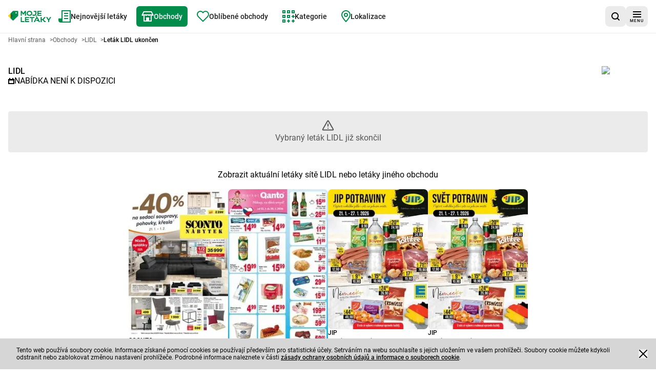

--- FILE ---
content_type: text/html; charset=utf-8
request_url: https://mojeletaky.cz/akcni-letaky/lidl/lidl-08-07-24-14-07-24-gopko/4
body_size: 25407
content:
<!DOCTYPE html><html lang="cs"><head><meta charSet="utf-8"/><meta name="viewport" content="width=device-width, initial-scale=1"/><link rel="stylesheet" href="/_next/static/css/53e20281582b14cb.css" data-precedence="next"/><link rel="stylesheet" href="/_next/static/css/13fb4375b3b6351b.css" data-precedence="next"/><link rel="preload" as="script" fetchPriority="low" href="/_next/static/chunks/webpack-241bb987b40e9bb2.js"/><script src="/_next/static/chunks/87c73c54-6c402083d5bcf194.js" async=""></script><script src="/_next/static/chunks/1432-d659df384d74b025.js" async=""></script><script src="/_next/static/chunks/main-app-686eba52f9e32cf9.js" async=""></script><script src="/_next/static/chunks/9139-f8ccf55ef9ec9067.js" async=""></script><script src="/_next/static/chunks/6056-1de71b6943a7e592.js" async=""></script><script src="/_next/static/chunks/1308-73254f06abb84cee.js" async=""></script><script src="/_next/static/chunks/9607-ea22b3753a26eb0f.js" async=""></script><script src="/_next/static/chunks/4827-ae148d36e0748382.js" async=""></script><script src="/_next/static/chunks/9203-c3d102f37cf55ad4.js" async=""></script><script src="/_next/static/chunks/6937-c142132872d49e05.js" async=""></script><script src="/_next/static/chunks/1052-40d9b4549dc7739d.js" async=""></script><script src="/_next/static/chunks/7866-cec5a6b1115577e5.js" async=""></script><script src="/_next/static/chunks/4344-98883ef772b8ddfe.js" async=""></script><script src="/_next/static/chunks/7004-0c449dde18a754e1.js" async=""></script><script src="/_next/static/chunks/9897-d193860c53021ef0.js" async=""></script><script src="/_next/static/chunks/6676-acf311c8271f9844.js" async=""></script><script src="/_next/static/chunks/7795-d1fcf6d454587bd3.js" async=""></script><script src="/_next/static/chunks/2862-f794f44f3c7a19e6.js" async=""></script><script src="/_next/static/chunks/7116-eec2639d12905fea.js" async=""></script><script src="/_next/static/chunks/9215-10a3c5afb32fb84a.js" async=""></script><script src="/_next/static/chunks/1747-a1655b8ba0944987.js" async=""></script><script src="/_next/static/chunks/app/akcni-letaky/%5BshopId%5D/%5BadvertisementPaperIdUrl%5D/%5Bpage%5D/page-54fe6d80ee7a70c9.js" async=""></script><script src="/_next/static/chunks/app/layout-891c1708327c1ca4.js" async=""></script><script src="/_next/static/chunks/9873-d515e061aebb3c5a.js" async=""></script><script src="/_next/static/chunks/app/global-error-cddc22da56ba310a.js" async=""></script><script src="/_next/static/chunks/1749-515068e7e3d78d19.js" async=""></script><script src="/_next/static/chunks/app/akcni-letaky/layout-e1bf3fdb22f0db9d.js" async=""></script><script src="/_next/static/chunks/4194-e8b5edad5fad6b43.js" async=""></script><script src="/_next/static/chunks/7217-fcd4f421937459db.js" async=""></script><script src="/_next/static/chunks/7703-b3ec9362001520f3.js" async=""></script><script src="/_next/static/chunks/app/akcni-letaky/%5BshopId%5D/page-1f67c15b9d13cfcc.js" async=""></script><link rel="preload" href="data:image/svg+xml;charset=UTF-8,%3csvg xmlns=&#x27;http://www.w3.org/2000/svg&#x27; width=&#x27;831&#x27; height=&#x27;227&#x27; viewBox=&#x27;0 0 831 227&#x27; fill=&#x27;none&#x27;%3e%3cpath d=&#x27;M153.132 55.7385C145.658 55.7385 139.599 49.6789 139.599 42.203C139.599 34.7284 145.658 28.6674 153.132 28.6674C160.607 28.6674 166.664 34.7284 166.666 42.203C166.666 49.6789 160.607 55.7385 153.132 55.7385ZM189.408 5.92609C188.145 4.66105 186.646 3.65785 184.994 2.97409C183.343 2.29033 181.573 1.93948 179.786 1.94169L98.8398 1.94301C97.2722 1.94248 95.72 2.2513 94.2721 2.85177C92.823 3.45116 91.5065 4.33066 90.3979 5.43984L44.1421 51.6943V151.193L84.3449 191.396C85.5977 192.651 87.0861 193.647 88.7248 194.325C90.3634 195.004 92.1199 195.352 93.8934 195.35C97.6228 195.35 100.999 193.839 103.442 191.396L189.647 105.184C190.835 103.999 191.777 102.59 192.42 101.04C193.063 99.4892 193.394 97.8271 193.393 96.1486V15.5477C193.393 12.0655 192.065 8.58325 189.408 5.92609Z&#x27; fill=&#x27;%23008C4B&#x27;/%3e%3cpath d=&#x27;M43.8431 151.124V51.6266L84.1416 91.9224C85.3846 93.1626 86.3704 94.6361 87.0423 96.2583C87.7142 97.8805 88.059 99.6194 88.0569 101.375C88.0569 105.066 86.5596 108.409 84.1416 110.827L43.8431 151.124Z&#x27; fill=&#x27;%23156334&#x27;/%3e%3cpath d=&#x27;M44.1421 51.6944V151.193L3.96317 111.013C2.70461 109.757 1.70657 108.266 1.02643 106.623C0.346295 104.981 -0.00252338 103.221 1.37413e-05 101.443C1.37413e-05 97.7044 1.51327 94.3218 3.96317 91.8719L44.1421 51.6944Z&#x27; fill=&#x27;%23FFCC00&#x27;/%3e%3cpath fill-rule=&#x27;evenodd&#x27; clip-rule=&#x27;evenodd&#x27; d=&#x27;M241.261 1.93637V101.009L262.474 101.007V38.3023L287.81 77.0795H296.74L322.065 38.3023V101.009H343.294V1.93637H322.065L292.35 47.9358L262.474 1.93637H241.261ZM410.592 22.0365C431.39 22.0365 442.859 32.22 442.859 51.3316C442.859 71.5646 428.972 80.4767 410.592 80.4767C389.779 80.4767 378.47 70.5828 378.47 51.3316C378.47 33.6376 388.099 22.0365 410.592 22.0365ZM410.592 101.702C439.472 101.702 464.09 85.8667 464.09 51.3316H464.089C464.089 18.4998 441.16 0.808411 410.592 0.808411C381.023 0.808411 357.242 17.5033 357.242 51.3316C357.242 81.4731 377.201 101.702 410.592 101.702ZM493.26 14.6735V1.93637H545.369V54.3382C545.369 80.8394 523.885 102.313 497.394 102.313C484.072 102.313 472.019 96.874 463.326 88.1014L478.418 73.1443C483.26 78.0294 489.972 81.0626 497.394 81.0626C512.154 81.0626 524.119 69.0987 524.119 54.3396L524.146 54.3356V23.1564H501.746C500.632 23.1585 499.528 22.94 498.498 22.5136C497.468 22.0872 496.533 21.4614 495.746 20.672C494.088 19.0166 493.26 16.843 493.26 14.6735ZM241.261 126.582V226.772L310.393 226.771V205.301H262.731V126.582H241.261ZM449.67 146.191V226.772H471.137V146.191H506.205V126.581H414.599V146.191H449.67ZM555.92 115.699C555.92 116.162 555.746 116.622 555.393 116.973C555.042 117.325 554.578 117.502 554.119 117.502H543.441C542.984 117.502 542.556 117.322 542.242 117.006L530.822 105.59C530.655 105.423 530.523 105.226 530.433 105.009C530.343 104.792 530.297 104.559 530.297 104.323C530.297 104.088 530.343 103.855 530.433 103.638C530.523 103.421 530.655 103.223 530.822 103.057L541.469 92.4087C541.806 92.0732 542.261 91.8848 542.736 91.8848C543.211 91.8848 543.667 92.0732 544.003 92.4087L555.455 103.858C555.758 104.157 555.92 104.576 555.92 104.974V115.699ZM542.06 126.582H565.962L614.768 226.772H590.867L580.563 205.161H565.934V205.16H551.989C550.875 205.162 549.772 204.943 548.742 204.517C547.713 204.09 546.778 203.464 545.992 202.675C544.331 201.021 543.502 198.848 543.502 196.677V184.835L565.934 184.835L567.42 184.835L570.83 184.835L554.083 149.77L517.158 226.771H493.252L542.06 126.582ZM643.79 100.949V81.4984H584.227V60.9771H637.755V41.5267H584.227V21.0135H643.703V1.56306H562.932V100.949H643.79ZM403.859 226.368V206.919L344.299 206.918V186.398H397.823V166.947H344.299V146.434H403.774V126.985H323V226.368H403.859ZM666.659 166.004H647.919V126.675H626.625V226.06H647.919V187.018H666.242L681.145 209.019C690.23 221.806 698.185 226.06 713.664 226.06H721.328V206.605H715.503C709.399 206.605 705.283 204.627 701.029 199.366L684.417 176.651L724.451 126.675H697.468L666.659 166.004ZM770.601 191.275V226.772L791.926 226.771V191.275L831 126.582H806.811L781.192 171.524L755.571 126.582H731.382L770.601 191.275Z&#x27; fill=&#x27;%23008C4B&#x27;/%3e%3c/svg%3e" as="image"/><title>Akční leták LIDL. Koukněte na to!</title><meta name="description" content="Ukončený propagční leták sítě LIDL - Platnost letáku LIDL vypršela. Podívejte se na nový leták LIDL na webu nebo v aplikaci Moje Letáky. Zkontrolujte aktuální akce!"/><meta name="robots" content="noindex, follow"/><meta name="sentry-trace" content="4da5987a80d3e1f8bdb4c4e137063214-fda08bf21b10c095"/><meta name="baggage" content="sentry-environment=vercel-production,sentry-release=c64367ead8a38be0ea8d6b8d0109681d6eef7127,sentry-public_key=cec0612edef43016fa1de6357f50f442,sentry-trace_id=4da5987a80d3e1f8bdb4c4e137063214,sentry-org_id=4509643277926400"/><link rel="canonical" href="https://mojeletaky.cz/akcni-letaky/lidl/lidl-08-07-24-14-07-24-gopko/1"/><meta property="og:title" content="Akční leták LIDL. Koukněte na to!"/><meta property="og:description" content="Ukončený propagční leták sítě LIDL - Platnost letáku LIDL vypršela. Podívejte se na nový leták LIDL na webu nebo v aplikaci Moje Letáky. Zkontrolujte aktuální akce!"/><meta property="og:image" content="https://app.mojeletaky.cz/cz_icons_web/lidl.png"/><meta name="twitter:card" content="summary_large_image"/><meta name="twitter:title" content="Akční leták LIDL. Koukněte na to!"/><meta name="twitter:description" content="Ukončený propagční leták sítě LIDL - Platnost letáku LIDL vypršela. Podívejte se na nový leták LIDL na webu nebo v aplikaci Moje Letáky. Zkontrolujte aktuální akce!"/><meta name="twitter:image" content="https://app.mojeletaky.cz/cz_icons_web/lidl.png"/><link rel="apple-touch-icon" href="/favicon/180x180.png" sizes="180x180"/><link rel="icon" href="/favicon/32x32.png" sizes="32x32" type="image/png"/><link rel="icon" href="/favicon/180x180.png" sizes="180x180" type="image/png"/><link rel="icon" href="/favicon/192x192.png" sizes="192x192" type="image/png"/><link rel="icon" href="/favicon/512x512.png" sizes="512x512" type="image/png"/><script>(self.__next_s=self.__next_s||[]).push([0,{"children":"\n            window.dataLayer = window.dataLayer || [];\n        function gtag(){dataLayer.push(arguments);}\n\n        gtag('config', 'G-P8Y0VTXC89', {\n          'cookie_flags': 'samesite=none;secure'\n        });\n\n         (function (w, d, s, l, i) {\n            w[l] = w[l] || []; w[l].push({\n              'gtm.start':\n                new Date().getTime(), event: 'gtm.js'\n            }); var f = d.getElementsByTagName(s)[0],\n              j = d.createElement(s), dl = l != 'dataLayer' ? '&l=' + l : ''; j.async = true; j.src =\n              'https://www.googletagmanager.com/gtm.js?id=' + i + dl; f.parentNode.insertBefore(j, f);\n          })(window, document, 'script', 'dataLayer', 'GTM-MVKD8HQ');","id":"googleTagManagerScript"}])</script><meta name="sentry-trace" content="8c0a77fbad638c958c2dd35ab82d8732-56a6e0892d03ca48"/><meta name="baggage" content="sentry-environment=vercel-production,sentry-release=c64367ead8a38be0ea8d6b8d0109681d6eef7127,sentry-public_key=cec0612edef43016fa1de6357f50f442,sentry-trace_id=8c0a77fbad638c958c2dd35ab82d8732,sentry-org_id=4509643277926400"/><script src="/_next/static/chunks/polyfills-42372ed130431b0a.js" noModule=""></script></head><body><div hidden=""><!--$--><!--/$--></div><script>(self.__next_s=self.__next_s||[]).push([0,{"children":"\n          (function() {\n            if (typeof window.__tcfapi === 'undefined') {\n              window.__tcfapi = function(command, version, callback, parameter) {\n                if (typeof callback === 'function') {\n                  callback(false, false);\n                }\n              };\n            }\n          })();\n        ","id":"tcfapi-stub"}])</script><noscript><iframe src="https://www.googletagmanager.com/ns.html?id=GTM-MVKD8HQ" height="0" width="0" style="display:none;visibility:hidden"></iframe></noscript><div data-overlay-container="true"><script id="script-ads" type="text/javascript"></script><div data-testid="app-wrapper" class="flex min-h-screen flex-col gap-4"><header data-cy="app-header" class="sticky -top-full z-[10000] transition-[top] duration-700"><nav aria-label="hlavní navigace" role="navigation" class="bg-backgroundColor border-primary-100 flex flex-nowrap items-center justify-between gap-2 border-b border-solid px-4 py-2 sm:gap-4"><div data-testid="MainNavBar" class="MainNavBar--gap flex flex-nowrap"><a class="flex w-[84px] items-center" aria-label="Hlavní strana" href="/"><img alt="Logo Moje Letáky" width="155" height="60" decoding="async" data-nimg="1" style="color:transparent" src="data:image/svg+xml;charset=UTF-8,%3csvg xmlns=&#x27;http://www.w3.org/2000/svg&#x27; width=&#x27;831&#x27; height=&#x27;227&#x27; viewBox=&#x27;0 0 831 227&#x27; fill=&#x27;none&#x27;%3e%3cpath d=&#x27;M153.132 55.7385C145.658 55.7385 139.599 49.6789 139.599 42.203C139.599 34.7284 145.658 28.6674 153.132 28.6674C160.607 28.6674 166.664 34.7284 166.666 42.203C166.666 49.6789 160.607 55.7385 153.132 55.7385ZM189.408 5.92609C188.145 4.66105 186.646 3.65785 184.994 2.97409C183.343 2.29033 181.573 1.93948 179.786 1.94169L98.8398 1.94301C97.2722 1.94248 95.72 2.2513 94.2721 2.85177C92.823 3.45116 91.5065 4.33066 90.3979 5.43984L44.1421 51.6943V151.193L84.3449 191.396C85.5977 192.651 87.0861 193.647 88.7248 194.325C90.3634 195.004 92.1199 195.352 93.8934 195.35C97.6228 195.35 100.999 193.839 103.442 191.396L189.647 105.184C190.835 103.999 191.777 102.59 192.42 101.04C193.063 99.4892 193.394 97.8271 193.393 96.1486V15.5477C193.393 12.0655 192.065 8.58325 189.408 5.92609Z&#x27; fill=&#x27;%23008C4B&#x27;/%3e%3cpath d=&#x27;M43.8431 151.124V51.6266L84.1416 91.9224C85.3846 93.1626 86.3704 94.6361 87.0423 96.2583C87.7142 97.8805 88.059 99.6194 88.0569 101.375C88.0569 105.066 86.5596 108.409 84.1416 110.827L43.8431 151.124Z&#x27; fill=&#x27;%23156334&#x27;/%3e%3cpath d=&#x27;M44.1421 51.6944V151.193L3.96317 111.013C2.70461 109.757 1.70657 108.266 1.02643 106.623C0.346295 104.981 -0.00252338 103.221 1.37413e-05 101.443C1.37413e-05 97.7044 1.51327 94.3218 3.96317 91.8719L44.1421 51.6944Z&#x27; fill=&#x27;%23FFCC00&#x27;/%3e%3cpath fill-rule=&#x27;evenodd&#x27; clip-rule=&#x27;evenodd&#x27; d=&#x27;M241.261 1.93637V101.009L262.474 101.007V38.3023L287.81 77.0795H296.74L322.065 38.3023V101.009H343.294V1.93637H322.065L292.35 47.9358L262.474 1.93637H241.261ZM410.592 22.0365C431.39 22.0365 442.859 32.22 442.859 51.3316C442.859 71.5646 428.972 80.4767 410.592 80.4767C389.779 80.4767 378.47 70.5828 378.47 51.3316C378.47 33.6376 388.099 22.0365 410.592 22.0365ZM410.592 101.702C439.472 101.702 464.09 85.8667 464.09 51.3316H464.089C464.089 18.4998 441.16 0.808411 410.592 0.808411C381.023 0.808411 357.242 17.5033 357.242 51.3316C357.242 81.4731 377.201 101.702 410.592 101.702ZM493.26 14.6735V1.93637H545.369V54.3382C545.369 80.8394 523.885 102.313 497.394 102.313C484.072 102.313 472.019 96.874 463.326 88.1014L478.418 73.1443C483.26 78.0294 489.972 81.0626 497.394 81.0626C512.154 81.0626 524.119 69.0987 524.119 54.3396L524.146 54.3356V23.1564H501.746C500.632 23.1585 499.528 22.94 498.498 22.5136C497.468 22.0872 496.533 21.4614 495.746 20.672C494.088 19.0166 493.26 16.843 493.26 14.6735ZM241.261 126.582V226.772L310.393 226.771V205.301H262.731V126.582H241.261ZM449.67 146.191V226.772H471.137V146.191H506.205V126.581H414.599V146.191H449.67ZM555.92 115.699C555.92 116.162 555.746 116.622 555.393 116.973C555.042 117.325 554.578 117.502 554.119 117.502H543.441C542.984 117.502 542.556 117.322 542.242 117.006L530.822 105.59C530.655 105.423 530.523 105.226 530.433 105.009C530.343 104.792 530.297 104.559 530.297 104.323C530.297 104.088 530.343 103.855 530.433 103.638C530.523 103.421 530.655 103.223 530.822 103.057L541.469 92.4087C541.806 92.0732 542.261 91.8848 542.736 91.8848C543.211 91.8848 543.667 92.0732 544.003 92.4087L555.455 103.858C555.758 104.157 555.92 104.576 555.92 104.974V115.699ZM542.06 126.582H565.962L614.768 226.772H590.867L580.563 205.161H565.934V205.16H551.989C550.875 205.162 549.772 204.943 548.742 204.517C547.713 204.09 546.778 203.464 545.992 202.675C544.331 201.021 543.502 198.848 543.502 196.677V184.835L565.934 184.835L567.42 184.835L570.83 184.835L554.083 149.77L517.158 226.771H493.252L542.06 126.582ZM643.79 100.949V81.4984H584.227V60.9771H637.755V41.5267H584.227V21.0135H643.703V1.56306H562.932V100.949H643.79ZM403.859 226.368V206.919L344.299 206.918V186.398H397.823V166.947H344.299V146.434H403.774V126.985H323V226.368H403.859ZM666.659 166.004H647.919V126.675H626.625V226.06H647.919V187.018H666.242L681.145 209.019C690.23 221.806 698.185 226.06 713.664 226.06H721.328V206.605H715.503C709.399 206.605 705.283 204.627 701.029 199.366L684.417 176.651L724.451 126.675H697.468L666.659 166.004ZM770.601 191.275V226.772L791.926 226.771V191.275L831 126.582H806.811L781.192 171.524L755.571 126.582H731.382L770.601 191.275Z&#x27; fill=&#x27;%23008C4B&#x27;/%3e%3c/svg%3e"/></a><ul role="menubar" aria-label="hlavní navigace" class="flex-col hidden xl:flex xl:flex-row"><li role="none" class="group p-1"><a data-active="false" role="menuitem" tabindex="0" class="link group-hover:bg-secondary group-hover:text-primary dark:text-primaryLight-50 text-contrastLight group flex cursor-pointer flex-nowrap items-center gap-2 p-5 text-[20px] transition rounded-md px-2.5 h-[40px] !text-sm" href="/nejnovejsi-akci-letaky/1"><span><svg width="24" height="24" fill="none" xmlns="http://www.w3.org/2000/svg" class="transition group-hover:fill-primaryLight-50 fill-secondary-500"><path d="M24 0v24H4c-2 0-4-2-4-4v-4h6V0h18Zm-2 2H8v20h14V2Zm-3 8v2h-8v-2h8Zm0-5v2h-8V5h8Z"></path><path d="M19 17v-2h-8v2h8Z"></path></svg></span><span class="dark:text-primaryLight-50">Nejnovější letáky</span></a></li><li role="none" class="group p-1"><a data-active="true" role="menuitem" tabindex="0" class="link group-hover:bg-secondary group-hover:text-primary dark:text-primaryLight-50 group flex cursor-pointer flex-nowrap items-center gap-2 p-5 text-[20px] transition bg-secondary text-primary rounded-md px-2.5 h-[40px] !text-sm" href="/akcni-letaky"><span><svg width="24" height="20" fill="none" xmlns="http://www.w3.org/2000/svg" class="transition group-hover:fill-primaryLight-50 fill-primaryLight-50"><path fill-rule="evenodd" clip-rule="evenodd" d="m3.236 6 2-4h13.528l2 4H3.236ZM4 8H3v1H1V8H0l1-2 3-6h16l3 6 1 2h-1v1h-2V8h-1v12H4V8Zm14 0h-2v1h-2V8h-4v1H8V8H6v10h3v-6h6v6h3V8Z"></path></svg></span><span class="dark:text-primaryLight-50">Obchody</span></a></li><li role="none" class="group p-1"><a data-active="false" role="menuitem" tabindex="0" class="link group-hover:bg-secondary group-hover:text-primary dark:text-primaryLight-50 text-contrastLight group flex cursor-pointer flex-nowrap items-center gap-2 p-5 text-[20px] transition rounded-md px-2.5 h-[40px] !text-sm" href="/oblibene?page=1"><span><svg fill="none" xmlns="http://www.w3.org/2000/svg" class="transition group-hover:fill-primaryLight-50 fill-secondary-500" width="24" height="22"><path fill-rule="evenodd" clip-rule="evenodd" d="M2.05 2.05A7 7 0 0 1 12 2.1a7 7 0 1 1 9.95 9.849l-9.952 9.95-9.948-9.95a7 7 0 0 1 0-9.899Zm8.485 1.414a5 5 0 0 0-7.07 7.071l8.533 8.536 8.536-8.536a5 5 0 1 0-7.702-6.298L12 5.493l-.833-1.256a5.01 5.01 0 0 0-.63-.773Z"></path></svg></span><span class="dark:text-primaryLight-50">Oblíbené obchody</span></a></li><li role="none" class="group p-1"><a data-active="false" role="menuitem" tabindex="0" class="link group-hover:bg-secondary group-hover:text-primary dark:text-primaryLight-50 text-contrastLight group flex cursor-pointer flex-nowrap items-center gap-2 p-5 text-[20px] transition rounded-md px-2.5 h-[40px] !text-sm" href="/kategorie"><span><svg width="24" height="24" fill="none" xmlns="http://www.w3.org/2000/svg" class="transition group-hover:fill-primaryLight-50 fill-secondary-500"><path fill-rule="evenodd" clip-rule="evenodd" d="M15 0H9v6h6V0Zm-4 4V2h2v2h-2Zm4 5H9v6h6V9Zm-4 4v-2h2v2h-2Zm-5 5H0v6h6v-6Zm-4 4v-2h2v2H2ZM0 9h6v6H0V9Zm2 2v2h2v-2H2ZM0 0h6v6H0V0Zm2 2v2h2V2H2Zm22-2h-6v6h6V0Zm-4 4V2h2v2h-2Zm-7 16h2v2h-2v2h-2v-2H9v-2h2v-2h2v2Zm9 0h2v2h-2v2h-2v-2h-2v-2h2v-2h2v2Zm0-9h2v2h-2v2h-2v-2h-2v-2h2V9h2v2Z"></path></svg></span><span class="dark:text-primaryLight-50">Kategorie</span></a></li><li role="none" class="group p-1"><a data-active="false" role="menuitem" tabindex="0" class="link group-hover:bg-secondary group-hover:text-primary dark:text-primaryLight-50 text-contrastLight group flex cursor-pointer flex-nowrap items-center gap-2 p-5 text-[20px] transition rounded-md px-2.5 h-[40px] !text-sm" href="/lokalizace-obchodu"><span><svg width="18" height="24" fill="none" xmlns="http://www.w3.org/2000/svg" class="transition group-hover:fill-primaryLight-50 fill-secondary-500"><path fill-rule="evenodd" clip-rule="evenodd" d="M2 9c0-4.452 3.551-7 7-7 3.448 0 7 2.548 7 7 0 .985-.413 2.238-1.138 3.639-.714 1.379-1.678 2.8-2.659 4.094A52.212 52.212 0 0 1 9 20.546a52.22 52.22 0 0 1-3.203-3.812c-.982-1.295-1.945-2.716-2.659-4.095C2.413 11.238 2 9.985 2 9Zm6.288 13.702L9 22l.711.703-.711.72-.712-.72Zm0 0L9 22c.711.703.712.702.712.702l.007-.007.019-.02a28.03 28.03 0 0 0 .332-.345 54.228 54.228 0 0 0 3.727-4.388c1.018-1.344 2.055-2.866 2.841-4.384C17.413 12.062 18 10.465 18 9c0-5.748-4.649-9-9-9S0 3.252 0 9c0 1.465.587 3.062 1.362 4.558.786 1.518 1.823 3.04 2.841 4.384a54.232 54.232 0 0 0 4.06 4.734l.018.02.007.006ZM7 9a2 2 0 1 1 4 0 2 2 0 0 1-4 0Zm2-4a4 4 0 1 0 0 8 4 4 0 0 0 0-8Z"></path></svg></span><span class="dark:text-primaryLight-50">Lokalizace</span></a></li></ul></div><div class="flex grow flex-nowrap justify-end gap-2 sm:gap-4"><div class="relative grid grid-flow-col items-center gap-2 sm:gap-4"><a data-cy="AppStoreBadgeGoogle" href="https://play.google.com/store/apps/details?id=com.moje.noviny" aria-label="Stáhněte si z Google Play" target="_blank" rel="noopener noreferrer" class="h-10"><img alt="Stáhněte si z Google Play" loading="lazy" width="646" height="191" decoding="async" data-nimg="1" style="color:transparent;max-width:160px;width:auto;max-height:48px;height:100%" srcSet="/_next/image?url=%2F_next%2Fstatic%2Fmedia%2Fgoogle-play-badge.a873c451.png&amp;w=750&amp;q=75 1x, /_next/image?url=%2F_next%2Fstatic%2Fmedia%2Fgoogle-play-badge.a873c451.png&amp;w=1920&amp;q=75 2x" src="/_next/image?url=%2F_next%2Fstatic%2Fmedia%2Fgoogle-play-badge.a873c451.png&amp;w=1920&amp;q=75"/></a><div><button data-testid="SearchButton" aria-label="hledat v aplikaci" class="shrink-0 min-h-[40px] min-w-[40px] rounded-lg p-2 text-sm transition flex flex-nowrap justify-center items-center cursor-pointer link-normal active:hover:shadow-none active:hover:bg-primary-300 hover:bg-primary-200 bg-primary-100 hover:shadow-sm bg-primary-100 hover:bg-primary-200 hover:!shadow-none"><svg width="16" height="16" viewBox="0 0 16 16" fill="none" xmlns="http://www.w3.org/2000/svg"><path d="M12.7 11.2298C13.6 10.0373 14.1 8.64596 14.1 7.0559C14.1 3.18012 11 0 7.1 0C3.2 0 0 3.18012 0 7.0559C0 10.9317 3.2 14.1118 7.1 14.1118C8.7 14.1118 10.2 13.6149 11.3 12.7205L14.3 15.7019C14.5 15.9006 14.8 16 15 16C15.2 16 15.5 15.9006 15.7 15.7019C16.1 15.3043 16.1 14.7081 15.7 14.3106L12.7 11.2298ZM7.1 12.0248C4.3 12.0248 2 9.83851 2 7.0559C2 4.27329 4.3 1.98758 7.1 1.98758C9.9 1.98758 12.2 4.27329 12.2 7.0559C12.2 9.83851 9.9 12.0248 7.1 12.0248Z"></path></svg></button></div></div></div><div><button aria-label="menu" class="shrink-0 min-h-[40px] min-w-[40px] rounded-lg p-2 text-sm transition flex flex-nowrap justify-center items-center cursor-pointer link-normal active:hover:shadow-none active:hover:bg-primary-300 hover:bg-primary-200 bg-primary-100 hover:shadow-sm bg-primary-100 hover:bg-primary-200 hover:!shadow-none"><span class="flex translate-y-0.5 flex-col items-center justify-center"><svg width="16" height="12" viewBox="0 0 16 12" fill="none" xmlns="http://www.w3.org/2000/svg"><path fill-rule="evenodd" clip-rule="evenodd" d="M16 0H0V2H16V0ZM0 5H16V7H0V5ZM0 10H16V12H0V10Z"></path></svg><span class="mt-0.5 text-[8px] leading-[10px] tracking-[1px]">MENU</span></span></button></div></nav></header><main data-testid="app-main" class="grow"><div data-testid="leaflet-not-found-page"><h1 class="utilities-visuallyHidden">Propagační leták LIDL - Vybraný leták LIDL je ukončen</h1><div class="container mb-4 lg:mb-8"><div data-testid="Breadcrumbs" class="mb-4"><ol class="m-0 flex list-none flex-wrap gap-x-2 p-0" itemScope="" itemType="https://schema.org/BreadcrumbList"><li itemProp="itemListElement" itemScope="" itemType="https://schema.org/ListItem"><a href="/" itemScope="" itemType="https://schema.org/WebPage" itemID="https://mojeletaky.cz/" itemProp="item"><span itemProp="name" class="card-description cursor-pointer py-2 text-textSecondary font-normal">Hlavní strana</span></a><span aria-hidden="true" class="card-description text-textSecondary py-2 pl-2">&gt;</span><meta itemProp="position" content="1"/></li><li itemProp="itemListElement" itemScope="" itemType="https://schema.org/ListItem"><a href="/akcni-letaky" itemScope="" itemType="https://schema.org/WebPage" itemID="https://mojeletaky.cz/akcni-letaky" itemProp="item"><span itemProp="name" class="card-description cursor-pointer py-2 text-textSecondary font-normal">Obchody</span></a><span aria-hidden="true" class="card-description text-textSecondary py-2 pl-2">&gt;</span><meta itemProp="position" content="2"/></li><li itemProp="itemListElement" itemScope="" itemType="https://schema.org/ListItem"><a href="/akcni-letaky/lidl" itemScope="" itemType="https://schema.org/WebPage" itemID="https://mojeletaky.cz/akcni-letaky/lidl" itemProp="item"><span itemProp="name" class="card-description cursor-pointer py-2 text-textSecondary font-normal">LIDL</span></a><span aria-hidden="true" class="card-description text-textSecondary py-2 pl-2">&gt;</span><meta itemProp="position" content="3"/></li><li itemProp="itemListElement" itemScope="" itemType="https://schema.org/ListItem"><span itemProp="name" aria-current="page" aria-disabled="true" class="card-description cursor-pointer py-2 card-title cursor-auto font-bold">Leták LIDL ukončen</span><meta itemProp="position" content="4"/></li></ol></div></div><div class="container mb-4 lg:mb-8"><div class="mt-2 flex flex-col" data-testid="av"><div class="mt-2 flex justify-between gap-2"><div class="flex flex-col gap-2"><a class="link-normal block" href="/akcni-letaky/lidl">LIDL</a><span class="flex items-baseline gap-1"><svg width="12" height="12" viewBox="0 0 12 12" fill="none" xmlns="http://www.w3.org/2000/svg" class="shrink-0 translate-y-[1px]"><path fill-rule="evenodd" clip-rule="evenodd" d="M4 0H2V2H0V4V5V10V12H2H10H12V10V5V4V2H10V0H8V2H4V0ZM2 5H10V10H2V5Z"></path></svg><h2 class="paragraph uppercase">Nabídka není k dispozici</h2></span></div><a class="link-normal block" href="/akcni-letaky/lidl"><div class="relative box-content inline-flex rounded p-2 bg-primaryLight-50 -mr-2 -mt-2" style="width:90px;height:48px"><img alt="LIDL" loading="lazy" width="90" height="48" decoding="async" data-nimg="1" class="object-contain" style="color:transparent;width:90px;height:48px" srcSet="/_next/image?url=https%3A%2F%2Fapp.mojeletaky.cz%2Fcz_icons_web%2Flidl.png&amp;w=96&amp;q=75 1x, /_next/image?url=https%3A%2F%2Fapp.mojeletaky.cz%2Fcz_icons_web%2Flidl.png&amp;w=256&amp;q=75 2x" src="/_next/image?url=https%3A%2F%2Fapp.mojeletaky.cz%2Fcz_icons_web%2Flidl.png&amp;w=256&amp;q=75"/></div></a></div></div></div><div class="container mb-4 lg:mb-8"><div class="bg-primary-100 flex flex-col items-center justify-center gap-4 rounded px-2 py-4 text-center"><svg width="24" height="24" viewBox="0 0 24 24" fill="none" xmlns="http://www.w3.org/2000/svg"><path d="M11.9998 9.00023V13.0002M11.9998 17.0002H12.0098M10.6151 3.89195L2.39019 18.0986C1.93398 18.8866 1.70588 19.2806 1.73959 19.6039C1.769 19.886 1.91677 20.1423 2.14613 20.309C2.40908 20.5002 2.86435 20.5002 3.77487 20.5002H20.2246C21.1352 20.5002 21.5904 20.5002 21.8534 20.309C22.0827 20.1423 22.2305 19.886 22.2599 19.6039C22.2936 19.2806 22.0655 18.8866 21.6093 18.0986L13.3844 3.89195C12.9299 3.10679 12.7026 2.71421 12.4061 2.58235C12.1474 2.46734 11.8521 2.46734 11.5935 2.58235C11.2969 2.71421 11.0696 3.10679 10.6151 3.89195Z" stroke="black" stroke-opacity="0.64" stroke-width="2" stroke-linecap="round" stroke-linejoin="round" fill="none"></path></svg><span class="text-textSecondary">Vybraný leták LIDL již skončil</span></div></div><div class="container mb-4 lg:mb-8 flex justify-center"><div class="flex flex-col justify-center"><h3 class="mb-4 text-center">Zobrazit aktuální letáky sítě LIDL nebo letáky jiného obchodu</h3><div class="columns-2 gap-4 self-center md:gap-8 lg:flex lg:columns-1"><div class="inline-flex w-full max-w-[200px] cursor-pointer flex-col items-stretch gap-2 mb-6 md:mb-8"><article class="inline-flex w-full max-w-[200px] cursor-pointer flex-col items-stretch gap-2" data-testid="LeafletCard"><a class="relative h-full w-full" href="/akcni-letaky/sconto/sconto-21-01-26-02-02-26-movqx/1"><img src="https://app.mojeletaky.cz/260202_260121_sconto_movqx/image00.webp" alt="SCONTO" class="w-full rounded-lg" loading="lazy"/></a><div class="flex flex-col"><a href="/akcni-letaky/sconto/sconto-21-01-26-02-02-26-movqx/1"><h3 class="card-title mb-1">SCONTO</h3></a><span data-testid="releaseDateLabel" class="card-description"><span class="text-success uppercase">Nabídka platí</span></span></div></article></div><div class="inline-flex w-full max-w-[200px] cursor-pointer flex-col items-stretch gap-2 mb-6 md:mb-8"><article class="inline-flex w-full max-w-[200px] cursor-pointer flex-col items-stretch gap-2" data-testid="LeafletCard"><a class="relative h-full w-full" href="/akcni-letaky/asturquanto/asturquanto-22-01-26-28-01-26-mabdf/1"><img src="https://app.mojeletaky.cz/260128_260122_asturquanto_mabdf/image00.webp" alt="Astur &amp; Qanto" class="w-full rounded-lg" loading="lazy"/></a><div class="flex flex-col"><a href="/akcni-letaky/asturquanto/asturquanto-22-01-26-28-01-26-mabdf/1"><h3 class="card-title mb-1">Astur &amp; Qanto</h3></a><span data-testid="releaseDateLabel" class="card-description"><span class="text-quaternaryLight uppercase">Už od zítřka!</span></span></div></article></div><div class="inline-flex w-full max-w-[200px] cursor-pointer flex-col items-stretch gap-2 mb-6 md:mb-8"><article class="inline-flex w-full max-w-[200px] cursor-pointer flex-col items-stretch gap-2" data-testid="LeafletCard"><a class="relative h-full w-full" href="/akcni-letaky/jip/jip-21-01-26-27-01-26-vpwic/1"><img src="https://app.mojeletaky.cz/260127_260121_jip_vpwic/image00.webp" alt="JIP" class="w-full rounded-lg" loading="lazy"/></a><div class="flex flex-col"><a href="/akcni-letaky/jip/jip-21-01-26-27-01-26-vpwic/1"><h3 class="card-title mb-1">JIP</h3></a><span data-testid="releaseDateLabel" class="card-description"><span class="text-success uppercase">Nabídka platí</span></span></div></article></div><div class="inline-flex w-full max-w-[200px] cursor-pointer flex-col items-stretch gap-2 mb-6 md:mb-8"><article class="inline-flex w-full max-w-[200px] cursor-pointer flex-col items-stretch gap-2" data-testid="LeafletCard"><a class="relative h-full w-full" href="/akcni-letaky/jip/jip-21-01-26-27-01-26-ymjmw/1"><img src="https://app.mojeletaky.cz/260127_260121_jip_ymjmw/image00.webp" alt="JIP" class="w-full rounded-lg" loading="lazy"/></a><div class="flex flex-col"><a href="/akcni-letaky/jip/jip-21-01-26-27-01-26-ymjmw/1"><h3 class="card-title mb-1">JIP</h3></a><span data-testid="releaseDateLabel" class="card-description"><span class="text-success uppercase">Nabídka platí</span></span></div></article></div></div><a href="/akcni-letaky/lidl"><span class="shrink-0 min-h-[40px] min-w-[40px] rounded-lg p-2 text-sm transition flex flex-nowrap justify-center items-center cursor-pointer link-normal active:hover:shadow-none bg-secondary-500 hover:bg-secondary-600 active:hover:bg-secondary-700 hover:shadow-sm hover:bg-secondary-600">Zobacz aktuální letáky LIDL</span></a></div></div></div><!--$--><!--/$--></main><footer data-testid="app-footer"><div data-cy="FeatureMainFooter" class="bg-primary-100 flex flex-col" style="content-visibility:auto;contain-intrinsic-size:auto 650px"><div class="mx-2xl container flex flex-col p-8"><div class="flex lg:justify-center"><div class="mb-8 w-[140px]"><img alt="Logo Moje Letáky" width="155" height="60" decoding="async" data-nimg="1" style="color:transparent" src="data:image/svg+xml;charset=UTF-8,%3csvg xmlns=&#x27;http://www.w3.org/2000/svg&#x27; width=&#x27;831&#x27; height=&#x27;227&#x27; viewBox=&#x27;0 0 831 227&#x27; fill=&#x27;none&#x27;%3e%3cpath d=&#x27;M153.132 55.7385C145.658 55.7385 139.599 49.6789 139.599 42.203C139.599 34.7284 145.658 28.6674 153.132 28.6674C160.607 28.6674 166.664 34.7284 166.666 42.203C166.666 49.6789 160.607 55.7385 153.132 55.7385ZM189.408 5.92609C188.145 4.66105 186.646 3.65785 184.994 2.97409C183.343 2.29033 181.573 1.93948 179.786 1.94169L98.8398 1.94301C97.2722 1.94248 95.72 2.2513 94.2721 2.85177C92.823 3.45116 91.5065 4.33066 90.3979 5.43984L44.1421 51.6943V151.193L84.3449 191.396C85.5977 192.651 87.0861 193.647 88.7248 194.325C90.3634 195.004 92.1199 195.352 93.8934 195.35C97.6228 195.35 100.999 193.839 103.442 191.396L189.647 105.184C190.835 103.999 191.777 102.59 192.42 101.04C193.063 99.4892 193.394 97.8271 193.393 96.1486V15.5477C193.393 12.0655 192.065 8.58325 189.408 5.92609Z&#x27; fill=&#x27;%23008C4B&#x27;/%3e%3cpath d=&#x27;M43.8431 151.124V51.6266L84.1416 91.9224C85.3846 93.1626 86.3704 94.6361 87.0423 96.2583C87.7142 97.8805 88.059 99.6194 88.0569 101.375C88.0569 105.066 86.5596 108.409 84.1416 110.827L43.8431 151.124Z&#x27; fill=&#x27;%23156334&#x27;/%3e%3cpath d=&#x27;M44.1421 51.6944V151.193L3.96317 111.013C2.70461 109.757 1.70657 108.266 1.02643 106.623C0.346295 104.981 -0.00252338 103.221 1.37413e-05 101.443C1.37413e-05 97.7044 1.51327 94.3218 3.96317 91.8719L44.1421 51.6944Z&#x27; fill=&#x27;%23FFCC00&#x27;/%3e%3cpath fill-rule=&#x27;evenodd&#x27; clip-rule=&#x27;evenodd&#x27; d=&#x27;M241.261 1.93637V101.009L262.474 101.007V38.3023L287.81 77.0795H296.74L322.065 38.3023V101.009H343.294V1.93637H322.065L292.35 47.9358L262.474 1.93637H241.261ZM410.592 22.0365C431.39 22.0365 442.859 32.22 442.859 51.3316C442.859 71.5646 428.972 80.4767 410.592 80.4767C389.779 80.4767 378.47 70.5828 378.47 51.3316C378.47 33.6376 388.099 22.0365 410.592 22.0365ZM410.592 101.702C439.472 101.702 464.09 85.8667 464.09 51.3316H464.089C464.089 18.4998 441.16 0.808411 410.592 0.808411C381.023 0.808411 357.242 17.5033 357.242 51.3316C357.242 81.4731 377.201 101.702 410.592 101.702ZM493.26 14.6735V1.93637H545.369V54.3382C545.369 80.8394 523.885 102.313 497.394 102.313C484.072 102.313 472.019 96.874 463.326 88.1014L478.418 73.1443C483.26 78.0294 489.972 81.0626 497.394 81.0626C512.154 81.0626 524.119 69.0987 524.119 54.3396L524.146 54.3356V23.1564H501.746C500.632 23.1585 499.528 22.94 498.498 22.5136C497.468 22.0872 496.533 21.4614 495.746 20.672C494.088 19.0166 493.26 16.843 493.26 14.6735ZM241.261 126.582V226.772L310.393 226.771V205.301H262.731V126.582H241.261ZM449.67 146.191V226.772H471.137V146.191H506.205V126.581H414.599V146.191H449.67ZM555.92 115.699C555.92 116.162 555.746 116.622 555.393 116.973C555.042 117.325 554.578 117.502 554.119 117.502H543.441C542.984 117.502 542.556 117.322 542.242 117.006L530.822 105.59C530.655 105.423 530.523 105.226 530.433 105.009C530.343 104.792 530.297 104.559 530.297 104.323C530.297 104.088 530.343 103.855 530.433 103.638C530.523 103.421 530.655 103.223 530.822 103.057L541.469 92.4087C541.806 92.0732 542.261 91.8848 542.736 91.8848C543.211 91.8848 543.667 92.0732 544.003 92.4087L555.455 103.858C555.758 104.157 555.92 104.576 555.92 104.974V115.699ZM542.06 126.582H565.962L614.768 226.772H590.867L580.563 205.161H565.934V205.16H551.989C550.875 205.162 549.772 204.943 548.742 204.517C547.713 204.09 546.778 203.464 545.992 202.675C544.331 201.021 543.502 198.848 543.502 196.677V184.835L565.934 184.835L567.42 184.835L570.83 184.835L554.083 149.77L517.158 226.771H493.252L542.06 126.582ZM643.79 100.949V81.4984H584.227V60.9771H637.755V41.5267H584.227V21.0135H643.703V1.56306H562.932V100.949H643.79ZM403.859 226.368V206.919L344.299 206.918V186.398H397.823V166.947H344.299V146.434H403.774V126.985H323V226.368H403.859ZM666.659 166.004H647.919V126.675H626.625V226.06H647.919V187.018H666.242L681.145 209.019C690.23 221.806 698.185 226.06 713.664 226.06H721.328V206.605H715.503C709.399 206.605 705.283 204.627 701.029 199.366L684.417 176.651L724.451 126.675H697.468L666.659 166.004ZM770.601 191.275V226.772L791.926 226.771V191.275L831 126.582H806.811L781.192 171.524L755.571 126.582H731.382L770.601 191.275Z&#x27; fill=&#x27;%23008C4B&#x27;/%3e%3c/svg%3e"/></div></div><div class="grid grid-cols-1 gap-[32px] lg:grid-cols-3 lg:gap-[64px]"><div class="flex flex-col flex-wrap gap-[32px] lg:grow"><div class="w-full "><h2 class="mb-2 lg:mb-3">Aplikace Moje Letáky pro váš telefon!</h2><div class="flex flex-wrap gap-2"><div class="h-12"><a data-cy="AppStoreBadgeApple" href="https://itunes.apple.com/pl/app/let%C3%A1ky-ak%C4%8Dn%C3%AD-let%C3%A1ky-a-slevy/id1239087013?mt=8" aria-label="Stáhněte si z App Store" target="_blank" rel="noopener noreferrer" class="h-10"><img alt="Stáhněte si z App Store" loading="lazy" width="646" height="216" decoding="async" data-nimg="1" style="color:transparent;max-width:160px;width:auto;max-height:48px;height:100%" srcSet="/_next/image?url=%2F_next%2Fstatic%2Fmedia%2Fappstore-badge.8da92396.png&amp;w=750&amp;q=75 1x, /_next/image?url=%2F_next%2Fstatic%2Fmedia%2Fappstore-badge.8da92396.png&amp;w=1920&amp;q=75 2x" src="/_next/image?url=%2F_next%2Fstatic%2Fmedia%2Fappstore-badge.8da92396.png&amp;w=1920&amp;q=75"/></a></div><div class="h-12"><a data-cy="AppStoreBadgeGoogle" href="https://play.google.com/store/apps/details?id=com.moje.noviny" aria-label="Stáhněte si z Google Play" target="_blank" rel="noopener noreferrer" class="h-10"><img alt="Stáhněte si z Google Play" loading="lazy" width="646" height="191" decoding="async" data-nimg="1" style="color:transparent;max-width:160px;width:auto;max-height:48px;height:100%" srcSet="/_next/image?url=%2F_next%2Fstatic%2Fmedia%2Fgoogle-play-badge.a873c451.png&amp;w=750&amp;q=75 1x, /_next/image?url=%2F_next%2Fstatic%2Fmedia%2Fgoogle-play-badge.a873c451.png&amp;w=1920&amp;q=75 2x" src="/_next/image?url=%2F_next%2Fstatic%2Fmedia%2Fgoogle-play-badge.a873c451.png&amp;w=1920&amp;q=75"/></a></div><div class="h-12"></div></div></div><div class="w-full "><h2 class="mb-2 lg:mb-3">Zůstaňte s námi v obraze</h2><div class="flex flex-wrap"><a aria-label="facebook" class="shrink-0 min-h-[40px] min-w-[40px] rounded-lg p-2 text-sm transition flex flex-nowrap justify-center items-center cursor-pointer link-normal active:hover:shadow-none bg-social-facebook !shadow-social-facebook/50 !text-primaryLight-50 h-[48px] hover:shadow-sm mb-2 w-full" href="https://www.facebook.com/MojeLetaky" target="_blank"><span class="paragraph flex items-center justify-center gap-2"><svg width="24" height="24" viewBox="0 0 24 24" fill="none" xmlns="http://www.w3.org/2000/svg"><path d="M24 12.0728C23.9997 9.76538 23.3424 7.5064 22.1058 5.56325C20.8692 3.6201 19.1051 2.07415 17.0225 1.10843C14.9398 0.142701 12.6257 -0.202354 10.3542 0.11411C8.08263 0.430574 5.94878 1.3953 4.20524 2.89409C2.4617 4.39287 1.18149 6.36294 0.516158 8.57106C-0.149172 10.7792 -0.171753 13.1329 0.451088 15.3535C1.07393 17.5742 2.31611 19.5687 4.03057 21.1011C5.74503 22.6335 7.85996 23.6395 10.125 24V15.5632H7.078V12.0728H10.125V9.41242C10.125 6.38684 11.917 4.71457 14.657 4.71457C15.5571 4.72756 16.4552 4.80625 17.344 4.95002V7.92227H15.83C15.3742 7.86139 14.9131 7.98513 14.548 8.26627C14.1829 8.5474 13.9437 8.96293 13.883 9.42147C13.8658 9.54989 13.8632 9.67984 13.875 9.80885V12.0728H17.2L16.668 15.5632H13.868V24C16.692 23.5522 19.2644 22.1047 21.1219 19.918C22.9795 17.7314 24.0001 14.9493 24 12.0728Z" fill="white"></path></svg>Sledujte nás na Facebooku</span></a></div></div></div><div class="flex flex-col flex-wrap gap-[32px] lg:grow"><div class="w-full "><h2 class="mb-2 lg:mb-3">Máte návrhy nebo dotazy?</h2><p><span class="mr-2">Napište nám:</span><a href="/cdn-cgi/l/email-protection#3f565159507f5250555a535a4b5e5446115c45" class="text-secondary"><span class="__cf_email__" data-cfemail="6d04030b022d000207080108190c0614430e17">[email&#160;protected]</span></a></p></div></div><div class="flex flex-col flex-wrap gap-[32px] lg:grow"><ul data-cy="CompanyPages"><li class="py-2.5"><a href="/ochrana-osobnich-udaju">Zásady ochrany soukromí a soubory cookie</a></li><li class="py-2.5"><a href="/pravidla-sluzby">Pravidla služby</a></li><li class="py-2.5"><a href="/mapa-stranek">Mapa stránek</a></li></ul></div></div></div><div class="mx-2xl container flex flex-wrap justify-around gap-4 p-8"><a href="https://mojagazetka.com" target="_blank" rel="noreferrer">Polsko<!-- --> </a><a href="https://mojeletaky.cz" target="_blank" rel="noreferrer">Česká republika<!-- --> </a><a href="https://lovesales.com.ua" target="_blank" rel="noreferrer">Ukrajina<!-- --> </a><a href="https://manoakcijos.lt" target="_blank" rel="noreferrer">Litva<!-- --> </a><a href="https://mletaky.sk" target="_blank" rel="noreferrer">Slovensko<!-- --> </a><a href="https://cataloagedeoferte.ro" target="_blank" rel="noreferrer">Rumunsko<!-- --> </a></div><p class="text-primary-700 w-full p-8 text-center" data-testid="copyRight">© <!-- -->2026<!-- --> <a href="/"><span class="cursor-pointer font-normal">Moja Gazetka Sp. z o.o.</span></a></p></div></footer></div></div><div class="bg-primary-50 fixed bottom-0 z-10 w-full"><div class="bg-primary-200"></div></div><script data-cfasync="false" src="/cdn-cgi/scripts/5c5dd728/cloudflare-static/email-decode.min.js"></script><script src="/_next/static/chunks/webpack-241bb987b40e9bb2.js" id="_R_" async=""></script><script>(self.__next_f=self.__next_f||[]).push([0])</script><script>self.__next_f.push([1,"1:\"$Sreact.fragment\"\n"])</script><script>self.__next_f.push([1,"2:I[45165,[\"9139\",\"static/chunks/9139-f8ccf55ef9ec9067.js\",\"6056\",\"static/chunks/6056-1de71b6943a7e592.js\",\"1308\",\"static/chunks/1308-73254f06abb84cee.js\",\"9607\",\"static/chunks/9607-ea22b3753a26eb0f.js\",\"4827\",\"static/chunks/4827-ae148d36e0748382.js\",\"9203\",\"static/chunks/9203-c3d102f37cf55ad4.js\",\"6937\",\"static/chunks/6937-c142132872d49e05.js\",\"1052\",\"static/chunks/1052-40d9b4549dc7739d.js\",\"7866\",\"static/chunks/7866-cec5a6b1115577e5.js\",\"4344\",\"static/chunks/4344-98883ef772b8ddfe.js\",\"7004\",\"static/chunks/7004-0c449dde18a754e1.js\",\"9897\",\"static/chunks/9897-d193860c53021ef0.js\",\"6676\",\"static/chunks/6676-acf311c8271f9844.js\",\"7795\",\"static/chunks/7795-d1fcf6d454587bd3.js\",\"2862\",\"static/chunks/2862-f794f44f3c7a19e6.js\",\"7116\",\"static/chunks/7116-eec2639d12905fea.js\",\"9215\",\"static/chunks/9215-10a3c5afb32fb84a.js\",\"1747\",\"static/chunks/1747-a1655b8ba0944987.js\",\"3628\",\"static/chunks/app/akcni-letaky/%5BshopId%5D/%5BadvertisementPaperIdUrl%5D/%5Bpage%5D/page-54fe6d80ee7a70c9.js\"],\"\"]\n"])</script><script>self.__next_f.push([1,"3:I[34545,[\"9139\",\"static/chunks/9139-f8ccf55ef9ec9067.js\",\"6056\",\"static/chunks/6056-1de71b6943a7e592.js\",\"1308\",\"static/chunks/1308-73254f06abb84cee.js\",\"9607\",\"static/chunks/9607-ea22b3753a26eb0f.js\",\"4827\",\"static/chunks/4827-ae148d36e0748382.js\",\"9203\",\"static/chunks/9203-c3d102f37cf55ad4.js\",\"6937\",\"static/chunks/6937-c142132872d49e05.js\",\"1052\",\"static/chunks/1052-40d9b4549dc7739d.js\",\"4344\",\"static/chunks/4344-98883ef772b8ddfe.js\",\"6676\",\"static/chunks/6676-acf311c8271f9844.js\",\"7795\",\"static/chunks/7795-d1fcf6d454587bd3.js\",\"2862\",\"static/chunks/2862-f794f44f3c7a19e6.js\",\"7177\",\"static/chunks/app/layout-891c1708327c1ca4.js\"],\"FavoritesProviderLocalStorage\"]\n"])</script><script>self.__next_f.push([1,"4:I[15504,[\"9139\",\"static/chunks/9139-f8ccf55ef9ec9067.js\",\"6056\",\"static/chunks/6056-1de71b6943a7e592.js\",\"1308\",\"static/chunks/1308-73254f06abb84cee.js\",\"9607\",\"static/chunks/9607-ea22b3753a26eb0f.js\",\"4827\",\"static/chunks/4827-ae148d36e0748382.js\",\"9203\",\"static/chunks/9203-c3d102f37cf55ad4.js\",\"6937\",\"static/chunks/6937-c142132872d49e05.js\",\"1052\",\"static/chunks/1052-40d9b4549dc7739d.js\",\"7866\",\"static/chunks/7866-cec5a6b1115577e5.js\",\"4344\",\"static/chunks/4344-98883ef772b8ddfe.js\",\"7004\",\"static/chunks/7004-0c449dde18a754e1.js\",\"9897\",\"static/chunks/9897-d193860c53021ef0.js\",\"6676\",\"static/chunks/6676-acf311c8271f9844.js\",\"7795\",\"static/chunks/7795-d1fcf6d454587bd3.js\",\"2862\",\"static/chunks/2862-f794f44f3c7a19e6.js\",\"7116\",\"static/chunks/7116-eec2639d12905fea.js\",\"9215\",\"static/chunks/9215-10a3c5afb32fb84a.js\",\"1747\",\"static/chunks/1747-a1655b8ba0944987.js\",\"3628\",\"static/chunks/app/akcni-letaky/%5BshopId%5D/%5BadvertisementPaperIdUrl%5D/%5Bpage%5D/page-54fe6d80ee7a70c9.js\"],\"TranslationProvider\"]\n"])</script><script>self.__next_f.push([1,"d:I[77755,[\"9873\",\"static/chunks/9873-d515e061aebb3c5a.js\",\"4219\",\"static/chunks/app/global-error-cddc22da56ba310a.js\"],\"default\"]\ne:I[85341,[],\"\"]\nf:I[90025,[],\"\"]\n"])</script><script>self.__next_f.push([1,"11:I[23406,[\"9139\",\"static/chunks/9139-f8ccf55ef9ec9067.js\",\"6056\",\"static/chunks/6056-1de71b6943a7e592.js\",\"1308\",\"static/chunks/1308-73254f06abb84cee.js\",\"9607\",\"static/chunks/9607-ea22b3753a26eb0f.js\",\"4827\",\"static/chunks/4827-ae148d36e0748382.js\",\"9203\",\"static/chunks/9203-c3d102f37cf55ad4.js\",\"6937\",\"static/chunks/6937-c142132872d49e05.js\",\"1052\",\"static/chunks/1052-40d9b4549dc7739d.js\",\"7866\",\"static/chunks/7866-cec5a6b1115577e5.js\",\"4344\",\"static/chunks/4344-98883ef772b8ddfe.js\",\"7004\",\"static/chunks/7004-0c449dde18a754e1.js\",\"9897\",\"static/chunks/9897-d193860c53021ef0.js\",\"6676\",\"static/chunks/6676-acf311c8271f9844.js\",\"7795\",\"static/chunks/7795-d1fcf6d454587bd3.js\",\"2862\",\"static/chunks/2862-f794f44f3c7a19e6.js\",\"7116\",\"static/chunks/7116-eec2639d12905fea.js\",\"9215\",\"static/chunks/9215-10a3c5afb32fb84a.js\",\"1747\",\"static/chunks/1747-a1655b8ba0944987.js\",\"3628\",\"static/chunks/app/akcni-letaky/%5BshopId%5D/%5BadvertisementPaperIdUrl%5D/%5Bpage%5D/page-54fe6d80ee7a70c9.js\"],\"CookieConsentClient\"]\n"])</script><script>self.__next_f.push([1,"12:I[19664,[\"9139\",\"static/chunks/9139-f8ccf55ef9ec9067.js\",\"6056\",\"static/chunks/6056-1de71b6943a7e592.js\",\"1308\",\"static/chunks/1308-73254f06abb84cee.js\",\"9607\",\"static/chunks/9607-ea22b3753a26eb0f.js\",\"4827\",\"static/chunks/4827-ae148d36e0748382.js\",\"9203\",\"static/chunks/9203-c3d102f37cf55ad4.js\",\"6937\",\"static/chunks/6937-c142132872d49e05.js\",\"1052\",\"static/chunks/1052-40d9b4549dc7739d.js\",\"7866\",\"static/chunks/7866-cec5a6b1115577e5.js\",\"4344\",\"static/chunks/4344-98883ef772b8ddfe.js\",\"7004\",\"static/chunks/7004-0c449dde18a754e1.js\",\"9897\",\"static/chunks/9897-d193860c53021ef0.js\",\"6676\",\"static/chunks/6676-acf311c8271f9844.js\",\"7795\",\"static/chunks/7795-d1fcf6d454587bd3.js\",\"2862\",\"static/chunks/2862-f794f44f3c7a19e6.js\",\"7116\",\"static/chunks/7116-eec2639d12905fea.js\",\"9215\",\"static/chunks/9215-10a3c5afb32fb84a.js\",\"1747\",\"static/chunks/1747-a1655b8ba0944987.js\",\"3628\",\"static/chunks/app/akcni-letaky/%5BshopId%5D/%5BadvertisementPaperIdUrl%5D/%5Bpage%5D/page-54fe6d80ee7a70c9.js\"],\"\"]\n"])</script><script>self.__next_f.push([1,"13:I[36458,[\"9139\",\"static/chunks/9139-f8ccf55ef9ec9067.js\",\"6056\",\"static/chunks/6056-1de71b6943a7e592.js\",\"1308\",\"static/chunks/1308-73254f06abb84cee.js\",\"9607\",\"static/chunks/9607-ea22b3753a26eb0f.js\",\"4827\",\"static/chunks/4827-ae148d36e0748382.js\",\"9203\",\"static/chunks/9203-c3d102f37cf55ad4.js\",\"6937\",\"static/chunks/6937-c142132872d49e05.js\",\"1052\",\"static/chunks/1052-40d9b4549dc7739d.js\",\"9873\",\"static/chunks/9873-d515e061aebb3c5a.js\",\"6676\",\"static/chunks/6676-acf311c8271f9844.js\",\"7795\",\"static/chunks/7795-d1fcf6d454587bd3.js\",\"2862\",\"static/chunks/2862-f794f44f3c7a19e6.js\",\"1749\",\"static/chunks/1749-515068e7e3d78d19.js\",\"5735\",\"static/chunks/app/akcni-letaky/layout-e1bf3fdb22f0db9d.js\"],\"ThemeProvider\"]\n"])</script><script>self.__next_f.push([1,"14:I[17457,[\"9139\",\"static/chunks/9139-f8ccf55ef9ec9067.js\",\"6056\",\"static/chunks/6056-1de71b6943a7e592.js\",\"1308\",\"static/chunks/1308-73254f06abb84cee.js\",\"9607\",\"static/chunks/9607-ea22b3753a26eb0f.js\",\"4827\",\"static/chunks/4827-ae148d36e0748382.js\",\"9203\",\"static/chunks/9203-c3d102f37cf55ad4.js\",\"6937\",\"static/chunks/6937-c142132872d49e05.js\",\"1052\",\"static/chunks/1052-40d9b4549dc7739d.js\",\"9873\",\"static/chunks/9873-d515e061aebb3c5a.js\",\"6676\",\"static/chunks/6676-acf311c8271f9844.js\",\"7795\",\"static/chunks/7795-d1fcf6d454587bd3.js\",\"2862\",\"static/chunks/2862-f794f44f3c7a19e6.js\",\"1749\",\"static/chunks/1749-515068e7e3d78d19.js\",\"5735\",\"static/chunks/app/akcni-letaky/layout-e1bf3fdb22f0db9d.js\"],\"QueryClientProviderClient\"]\n"])</script><script>self.__next_f.push([1,"15:I[9245,[\"9139\",\"static/chunks/9139-f8ccf55ef9ec9067.js\",\"6056\",\"static/chunks/6056-1de71b6943a7e592.js\",\"1308\",\"static/chunks/1308-73254f06abb84cee.js\",\"9607\",\"static/chunks/9607-ea22b3753a26eb0f.js\",\"4827\",\"static/chunks/4827-ae148d36e0748382.js\",\"9203\",\"static/chunks/9203-c3d102f37cf55ad4.js\",\"6937\",\"static/chunks/6937-c142132872d49e05.js\",\"1052\",\"static/chunks/1052-40d9b4549dc7739d.js\",\"9873\",\"static/chunks/9873-d515e061aebb3c5a.js\",\"6676\",\"static/chunks/6676-acf311c8271f9844.js\",\"7795\",\"static/chunks/7795-d1fcf6d454587bd3.js\",\"2862\",\"static/chunks/2862-f794f44f3c7a19e6.js\",\"1749\",\"static/chunks/1749-515068e7e3d78d19.js\",\"5735\",\"static/chunks/app/akcni-letaky/layout-e1bf3fdb22f0db9d.js\"],\"OverlayProviderClient\"]\n"])</script><script>self.__next_f.push([1,"16:I[52393,[\"9139\",\"static/chunks/9139-f8ccf55ef9ec9067.js\",\"6056\",\"static/chunks/6056-1de71b6943a7e592.js\",\"1308\",\"static/chunks/1308-73254f06abb84cee.js\",\"9607\",\"static/chunks/9607-ea22b3753a26eb0f.js\",\"4827\",\"static/chunks/4827-ae148d36e0748382.js\",\"9203\",\"static/chunks/9203-c3d102f37cf55ad4.js\",\"6937\",\"static/chunks/6937-c142132872d49e05.js\",\"1052\",\"static/chunks/1052-40d9b4549dc7739d.js\",\"9873\",\"static/chunks/9873-d515e061aebb3c5a.js\",\"6676\",\"static/chunks/6676-acf311c8271f9844.js\",\"7795\",\"static/chunks/7795-d1fcf6d454587bd3.js\",\"2862\",\"static/chunks/2862-f794f44f3c7a19e6.js\",\"1749\",\"static/chunks/1749-515068e7e3d78d19.js\",\"5735\",\"static/chunks/app/akcni-letaky/layout-e1bf3fdb22f0db9d.js\"],\"TemplateHeaderMainScrollable\"]\n"])</script><script>self.__next_f.push([1,"17:I[24692,[\"9139\",\"static/chunks/9139-f8ccf55ef9ec9067.js\",\"6056\",\"static/chunks/6056-1de71b6943a7e592.js\",\"1308\",\"static/chunks/1308-73254f06abb84cee.js\",\"9607\",\"static/chunks/9607-ea22b3753a26eb0f.js\",\"4827\",\"static/chunks/4827-ae148d36e0748382.js\",\"9203\",\"static/chunks/9203-c3d102f37cf55ad4.js\",\"6937\",\"static/chunks/6937-c142132872d49e05.js\",\"1052\",\"static/chunks/1052-40d9b4549dc7739d.js\",\"7866\",\"static/chunks/7866-cec5a6b1115577e5.js\",\"4344\",\"static/chunks/4344-98883ef772b8ddfe.js\",\"7004\",\"static/chunks/7004-0c449dde18a754e1.js\",\"9897\",\"static/chunks/9897-d193860c53021ef0.js\",\"6676\",\"static/chunks/6676-acf311c8271f9844.js\",\"7795\",\"static/chunks/7795-d1fcf6d454587bd3.js\",\"2862\",\"static/chunks/2862-f794f44f3c7a19e6.js\",\"7116\",\"static/chunks/7116-eec2639d12905fea.js\",\"9215\",\"static/chunks/9215-10a3c5afb32fb84a.js\",\"1747\",\"static/chunks/1747-a1655b8ba0944987.js\",\"3628\",\"static/chunks/app/akcni-letaky/%5BshopId%5D/%5BadvertisementPaperIdUrl%5D/%5Bpage%5D/page-54fe6d80ee7a70c9.js\"],\"StateClientProvider\"]\n"])</script><script>self.__next_f.push([1,"18:I[10489,[\"9139\",\"static/chunks/9139-f8ccf55ef9ec9067.js\",\"6056\",\"static/chunks/6056-1de71b6943a7e592.js\",\"1308\",\"static/chunks/1308-73254f06abb84cee.js\",\"9607\",\"static/chunks/9607-ea22b3753a26eb0f.js\",\"4827\",\"static/chunks/4827-ae148d36e0748382.js\",\"9203\",\"static/chunks/9203-c3d102f37cf55ad4.js\",\"6937\",\"static/chunks/6937-c142132872d49e05.js\",\"1052\",\"static/chunks/1052-40d9b4549dc7739d.js\",\"7866\",\"static/chunks/7866-cec5a6b1115577e5.js\",\"4344\",\"static/chunks/4344-98883ef772b8ddfe.js\",\"7004\",\"static/chunks/7004-0c449dde18a754e1.js\",\"9897\",\"static/chunks/9897-d193860c53021ef0.js\",\"6676\",\"static/chunks/6676-acf311c8271f9844.js\",\"7795\",\"static/chunks/7795-d1fcf6d454587bd3.js\",\"2862\",\"static/chunks/2862-f794f44f3c7a19e6.js\",\"7116\",\"static/chunks/7116-eec2639d12905fea.js\",\"9215\",\"static/chunks/9215-10a3c5afb32fb84a.js\",\"1747\",\"static/chunks/1747-a1655b8ba0944987.js\",\"3628\",\"static/chunks/app/akcni-letaky/%5BshopId%5D/%5BadvertisementPaperIdUrl%5D/%5Bpage%5D/page-54fe6d80ee7a70c9.js\"],\"Image\"]\n"])</script><script>self.__next_f.push([1,"21:I[15104,[],\"OutletBoundary\"]\n23:I[94777,[],\"AsyncMetadataOutlet\"]\n25:I[15104,[],\"ViewportBoundary\"]\n27:I[15104,[],\"MetadataBoundary\"]\n28:\"$Sreact.suspense\"\n"])</script><script>self.__next_f.push([1,"2b:I[3625,[\"9139\",\"static/chunks/9139-f8ccf55ef9ec9067.js\",\"6056\",\"static/chunks/6056-1de71b6943a7e592.js\",\"1308\",\"static/chunks/1308-73254f06abb84cee.js\",\"9607\",\"static/chunks/9607-ea22b3753a26eb0f.js\",\"4827\",\"static/chunks/4827-ae148d36e0748382.js\",\"9203\",\"static/chunks/9203-c3d102f37cf55ad4.js\",\"6937\",\"static/chunks/6937-c142132872d49e05.js\",\"1052\",\"static/chunks/1052-40d9b4549dc7739d.js\",\"7866\",\"static/chunks/7866-cec5a6b1115577e5.js\",\"4344\",\"static/chunks/4344-98883ef772b8ddfe.js\",\"7004\",\"static/chunks/7004-0c449dde18a754e1.js\",\"9897\",\"static/chunks/9897-d193860c53021ef0.js\",\"6676\",\"static/chunks/6676-acf311c8271f9844.js\",\"7795\",\"static/chunks/7795-d1fcf6d454587bd3.js\",\"2862\",\"static/chunks/2862-f794f44f3c7a19e6.js\",\"7116\",\"static/chunks/7116-eec2639d12905fea.js\",\"9215\",\"static/chunks/9215-10a3c5afb32fb84a.js\",\"1747\",\"static/chunks/1747-a1655b8ba0944987.js\",\"3628\",\"static/chunks/app/akcni-letaky/%5BshopId%5D/%5BadvertisementPaperIdUrl%5D/%5Bpage%5D/page-54fe6d80ee7a70c9.js\"],\"PreloadChunks\"]\n"])</script><script>self.__next_f.push([1,"2c:I[88391,[\"9139\",\"static/chunks/9139-f8ccf55ef9ec9067.js\",\"6056\",\"static/chunks/6056-1de71b6943a7e592.js\",\"1308\",\"static/chunks/1308-73254f06abb84cee.js\",\"9607\",\"static/chunks/9607-ea22b3753a26eb0f.js\",\"4827\",\"static/chunks/4827-ae148d36e0748382.js\",\"9203\",\"static/chunks/9203-c3d102f37cf55ad4.js\",\"6937\",\"static/chunks/6937-c142132872d49e05.js\",\"1052\",\"static/chunks/1052-40d9b4549dc7739d.js\",\"9873\",\"static/chunks/9873-d515e061aebb3c5a.js\",\"7866\",\"static/chunks/7866-cec5a6b1115577e5.js\",\"4344\",\"static/chunks/4344-98883ef772b8ddfe.js\",\"7004\",\"static/chunks/7004-0c449dde18a754e1.js\",\"4194\",\"static/chunks/4194-e8b5edad5fad6b43.js\",\"6676\",\"static/chunks/6676-acf311c8271f9844.js\",\"7795\",\"static/chunks/7795-d1fcf6d454587bd3.js\",\"2862\",\"static/chunks/2862-f794f44f3c7a19e6.js\",\"7116\",\"static/chunks/7116-eec2639d12905fea.js\",\"9215\",\"static/chunks/9215-10a3c5afb32fb84a.js\",\"7217\",\"static/chunks/7217-fcd4f421937459db.js\",\"1747\",\"static/chunks/1747-a1655b8ba0944987.js\",\"7703\",\"static/chunks/7703-b3ec9362001520f3.js\",\"1826\",\"static/chunks/app/akcni-letaky/%5BshopId%5D/page-1f67c15b9d13cfcc.js\"],\"FeatureMobileAppRedirectButtonClient\"]\n"])</script><script>self.__next_f.push([1,"2d:I[77899,[\"9139\",\"static/chunks/9139-f8ccf55ef9ec9067.js\",\"6056\",\"static/chunks/6056-1de71b6943a7e592.js\",\"1308\",\"static/chunks/1308-73254f06abb84cee.js\",\"9607\",\"static/chunks/9607-ea22b3753a26eb0f.js\",\"4827\",\"static/chunks/4827-ae148d36e0748382.js\",\"9203\",\"static/chunks/9203-c3d102f37cf55ad4.js\",\"6937\",\"static/chunks/6937-c142132872d49e05.js\",\"1052\",\"static/chunks/1052-40d9b4549dc7739d.js\",\"7866\",\"static/chunks/7866-cec5a6b1115577e5.js\",\"4344\",\"static/chunks/4344-98883ef772b8ddfe.js\",\"7004\",\"static/chunks/7004-0c449dde18a754e1.js\",\"9897\",\"static/chunks/9897-d193860c53021ef0.js\",\"6676\",\"static/chunks/6676-acf311c8271f9844.js\",\"7795\",\"static/chunks/7795-d1fcf6d454587bd3.js\",\"2862\",\"static/chunks/2862-f794f44f3c7a19e6.js\",\"7116\",\"static/chunks/7116-eec2639d12905fea.js\",\"9215\",\"static/chunks/9215-10a3c5afb32fb84a.js\",\"1747\",\"static/chunks/1747-a1655b8ba0944987.js\",\"3628\",\"static/chunks/app/akcni-letaky/%5BshopId%5D/%5BadvertisementPaperIdUrl%5D/%5Bpage%5D/page-54fe6d80ee7a70c9.js\"],\"AppSearchContainerClient\"]\n"])</script><script>self.__next_f.push([1,"2f:I[72288,[\"9139\",\"static/chunks/9139-f8ccf55ef9ec9067.js\",\"6056\",\"static/chunks/6056-1de71b6943a7e592.js\",\"1308\",\"static/chunks/1308-73254f06abb84cee.js\",\"9607\",\"static/chunks/9607-ea22b3753a26eb0f.js\",\"4827\",\"static/chunks/4827-ae148d36e0748382.js\",\"9203\",\"static/chunks/9203-c3d102f37cf55ad4.js\",\"6937\",\"static/chunks/6937-c142132872d49e05.js\",\"1052\",\"static/chunks/1052-40d9b4549dc7739d.js\",\"7866\",\"static/chunks/7866-cec5a6b1115577e5.js\",\"4344\",\"static/chunks/4344-98883ef772b8ddfe.js\",\"7004\",\"static/chunks/7004-0c449dde18a754e1.js\",\"9897\",\"static/chunks/9897-d193860c53021ef0.js\",\"6676\",\"static/chunks/6676-acf311c8271f9844.js\",\"7795\",\"static/chunks/7795-d1fcf6d454587bd3.js\",\"2862\",\"static/chunks/2862-f794f44f3c7a19e6.js\",\"7116\",\"static/chunks/7116-eec2639d12905fea.js\",\"9215\",\"static/chunks/9215-10a3c5afb32fb84a.js\",\"1747\",\"static/chunks/1747-a1655b8ba0944987.js\",\"3628\",\"static/chunks/app/akcni-letaky/%5BshopId%5D/%5BadvertisementPaperIdUrl%5D/%5Bpage%5D/page-54fe6d80ee7a70c9.js\"],\"ButtonOpenMenuClient\"]\n"])</script><script>self.__next_f.push([1,"30:I[90622,[\"9139\",\"static/chunks/9139-f8ccf55ef9ec9067.js\",\"6056\",\"static/chunks/6056-1de71b6943a7e592.js\",\"1308\",\"static/chunks/1308-73254f06abb84cee.js\",\"9607\",\"static/chunks/9607-ea22b3753a26eb0f.js\",\"4827\",\"static/chunks/4827-ae148d36e0748382.js\",\"9203\",\"static/chunks/9203-c3d102f37cf55ad4.js\",\"6937\",\"static/chunks/6937-c142132872d49e05.js\",\"1052\",\"static/chunks/1052-40d9b4549dc7739d.js\",\"7866\",\"static/chunks/7866-cec5a6b1115577e5.js\",\"4344\",\"static/chunks/4344-98883ef772b8ddfe.js\",\"7004\",\"static/chunks/7004-0c449dde18a754e1.js\",\"9897\",\"static/chunks/9897-d193860c53021ef0.js\",\"6676\",\"static/chunks/6676-acf311c8271f9844.js\",\"7795\",\"static/chunks/7795-d1fcf6d454587bd3.js\",\"2862\",\"static/chunks/2862-f794f44f3c7a19e6.js\",\"7116\",\"static/chunks/7116-eec2639d12905fea.js\",\"9215\",\"static/chunks/9215-10a3c5afb32fb84a.js\",\"1747\",\"static/chunks/1747-a1655b8ba0944987.js\",\"3628\",\"static/chunks/app/akcni-letaky/%5BshopId%5D/%5BadvertisementPaperIdUrl%5D/%5Bpage%5D/page-54fe6d80ee7a70c9.js\"],\"AsideClient\"]\n"])</script><script>self.__next_f.push([1,"31:I[74061,[\"9139\",\"static/chunks/9139-f8ccf55ef9ec9067.js\",\"6056\",\"static/chunks/6056-1de71b6943a7e592.js\",\"1308\",\"static/chunks/1308-73254f06abb84cee.js\",\"9607\",\"static/chunks/9607-ea22b3753a26eb0f.js\",\"4827\",\"static/chunks/4827-ae148d36e0748382.js\",\"9203\",\"static/chunks/9203-c3d102f37cf55ad4.js\",\"6937\",\"static/chunks/6937-c142132872d49e05.js\",\"1052\",\"static/chunks/1052-40d9b4549dc7739d.js\",\"7866\",\"static/chunks/7866-cec5a6b1115577e5.js\",\"4344\",\"static/chunks/4344-98883ef772b8ddfe.js\",\"7004\",\"static/chunks/7004-0c449dde18a754e1.js\",\"9897\",\"static/chunks/9897-d193860c53021ef0.js\",\"6676\",\"static/chunks/6676-acf311c8271f9844.js\",\"7795\",\"static/chunks/7795-d1fcf6d454587bd3.js\",\"2862\",\"static/chunks/2862-f794f44f3c7a19e6.js\",\"7116\",\"static/chunks/7116-eec2639d12905fea.js\",\"9215\",\"static/chunks/9215-10a3c5afb32fb84a.js\",\"1747\",\"static/chunks/1747-a1655b8ba0944987.js\",\"3628\",\"static/chunks/app/akcni-letaky/%5BshopId%5D/%5BadvertisementPaperIdUrl%5D/%5Bpage%5D/page-54fe6d80ee7a70c9.js\"],\"SideNavModalClient\"]\n"])</script><script>self.__next_f.push([1,"32:I[66253,[\"9139\",\"static/chunks/9139-f8ccf55ef9ec9067.js\",\"6056\",\"static/chunks/6056-1de71b6943a7e592.js\",\"1308\",\"static/chunks/1308-73254f06abb84cee.js\",\"9607\",\"static/chunks/9607-ea22b3753a26eb0f.js\",\"4827\",\"static/chunks/4827-ae148d36e0748382.js\",\"9203\",\"static/chunks/9203-c3d102f37cf55ad4.js\",\"6937\",\"static/chunks/6937-c142132872d49e05.js\",\"1052\",\"static/chunks/1052-40d9b4549dc7739d.js\",\"7866\",\"static/chunks/7866-cec5a6b1115577e5.js\",\"4344\",\"static/chunks/4344-98883ef772b8ddfe.js\",\"7004\",\"static/chunks/7004-0c449dde18a754e1.js\",\"9897\",\"static/chunks/9897-d193860c53021ef0.js\",\"6676\",\"static/chunks/6676-acf311c8271f9844.js\",\"7795\",\"static/chunks/7795-d1fcf6d454587bd3.js\",\"2862\",\"static/chunks/2862-f794f44f3c7a19e6.js\",\"7116\",\"static/chunks/7116-eec2639d12905fea.js\",\"9215\",\"static/chunks/9215-10a3c5afb32fb84a.js\",\"1747\",\"static/chunks/1747-a1655b8ba0944987.js\",\"3628\",\"static/chunks/app/akcni-letaky/%5BshopId%5D/%5BadvertisementPaperIdUrl%5D/%5Bpage%5D/page-54fe6d80ee7a70c9.js\"],\"ButtonCloseMenuClient\"]\n"])</script><script>self.__next_f.push([1,"33:I[40789,[\"9139\",\"static/chunks/9139-f8ccf55ef9ec9067.js\",\"6056\",\"static/chunks/6056-1de71b6943a7e592.js\",\"1308\",\"static/chunks/1308-73254f06abb84cee.js\",\"9607\",\"static/chunks/9607-ea22b3753a26eb0f.js\",\"4827\",\"static/chunks/4827-ae148d36e0748382.js\",\"9203\",\"static/chunks/9203-c3d102f37cf55ad4.js\",\"6937\",\"static/chunks/6937-c142132872d49e05.js\",\"1052\",\"static/chunks/1052-40d9b4549dc7739d.js\",\"7866\",\"static/chunks/7866-cec5a6b1115577e5.js\",\"4344\",\"static/chunks/4344-98883ef772b8ddfe.js\",\"7004\",\"static/chunks/7004-0c449dde18a754e1.js\",\"9897\",\"static/chunks/9897-d193860c53021ef0.js\",\"6676\",\"static/chunks/6676-acf311c8271f9844.js\",\"7795\",\"static/chunks/7795-d1fcf6d454587bd3.js\",\"2862\",\"static/chunks/2862-f794f44f3c7a19e6.js\",\"7116\",\"static/chunks/7116-eec2639d12905fea.js\",\"9215\",\"static/chunks/9215-10a3c5afb32fb84a.js\",\"1747\",\"static/chunks/1747-a1655b8ba0944987.js\",\"3628\",\"static/chunks/app/akcni-letaky/%5BshopId%5D/%5BadvertisementPaperIdUrl%5D/%5Bpage%5D/page-54fe6d80ee7a70c9.js\"],\"ButtonDarkModeSwitcherClient\"]\n"])</script><script>self.__next_f.push([1,":HL[\"/_next/static/css/53e20281582b14cb.css\",\"style\"]\n:HL[\"/_next/static/css/13fb4375b3b6351b.css\",\"style\"]\n"])</script><script>self.__next_f.push([1,"0:{\"P\":null,\"b\":\"YW8IrVlAPSoV9vssRSHfw\",\"p\":\"\",\"c\":[\"\",\"akcni-letaky\",\"lidl\",\"lidl-08-07-24-14-07-24-gopko\",\"4\"],\"i\":false,\"f\":[[[\"\",{\"children\":[\"akcni-letaky\",{\"children\":[[\"shopId\",\"lidl\",\"d\"],{\"children\":[[\"advertisementPaperIdUrl\",\"lidl-08-07-24-14-07-24-gopko\",\"d\"],{\"children\":[[\"page\",\"4\",\"d\"],{\"children\":[\"__PAGE__\",{}]}]}]}]}]},\"$undefined\",\"$undefined\",true],[\"\",[\"$\",\"$1\",\"c\",{\"children\":[[[\"$\",\"link\",\"0\",{\"rel\":\"stylesheet\",\"href\":\"/_next/static/css/53e20281582b14cb.css\",\"precedence\":\"next\",\"crossOrigin\":\"$undefined\",\"nonce\":\"$undefined\"}]],[\"$\",\"html\",null,{\"lang\":\"cs\",\"children\":[[\"$\",\"head\",null,{\"children\":[\"$\",\"$L2\",null,{\"id\":\"googleTagManagerScript\",\"strategy\":\"beforeInteractive\",\"dangerouslySetInnerHTML\":{\"__html\":\"\\n            window.dataLayer = window.dataLayer || [];\\n        function gtag(){dataLayer.push(arguments);}\\n\\n        gtag('config', 'G-P8Y0VTXC89', {\\n          'cookie_flags': 'samesite=none;secure'\\n        });\\n\\n         (function (w, d, s, l, i) {\\n            w[l] = w[l] || []; w[l].push({\\n              'gtm.start':\\n                new Date().getTime(), event: 'gtm.js'\\n            }); var f = d.getElementsByTagName(s)[0],\\n              j = d.createElement(s), dl = l != 'dataLayer' ? '\u0026l=' + l : ''; j.async = true; j.src =\\n              'https://www.googletagmanager.com/gtm.js?id=' + i + dl; f.parentNode.insertBefore(j, f);\\n          })(window, document, 'script', 'dataLayer', 'GTM-MVKD8HQ');\"}}]}],[\"$\",\"body\",null,{\"children\":[[\"$\",\"$L2\",null,{\"id\":\"tcfapi-stub\",\"strategy\":\"beforeInteractive\",\"dangerouslySetInnerHTML\":{\"__html\":\"\\n          (function() {\\n            if (typeof window.__tcfapi === 'undefined') {\\n              window.__tcfapi = function(command, version, callback, parameter) {\\n                if (typeof callback === 'function') {\\n                  callback(false, false);\\n                }\\n              };\\n            }\\n          })();\\n        \"}}],[\"$\",\"noscript\",null,{\"children\":[\"$\",\"iframe\",null,{\"src\":\"https://www.googletagmanager.com/ns.html?id=GTM-MVKD8HQ\",\"height\":\"0\",\"width\":\"0\",\"style\":{\"display\":\"none\",\"visibility\":\"hidden\"}}]}],[\"$\",\"$L3\",null,{\"children\":[\"$\",\"$L4\",null,{\"translations\":{\"settings\":{\"appName\":\"Moje Letáky\",\"appNameLocative\":\"Mým Letákům\",\"companyName\":\"Moja Gazetka Sp. z o.o.\",\"email\":{\"support\":\"info@mojeletaky.cz\"},\"featureAboutUs\":{\"additionalInfo\":{\"block1\":{\"value\":\"90\"},\"block2\":{\"value\":\"135K\"},\"block3\":{\"value\":\"550K\"}}},\"mobileApp\":{\"apple\":{\"href\":\"https://itunes.apple.com/pl/app/let%C3%A1ky-ak%C4%8Dn%C3%AD-let%C3%A1ky-a-slevy/id1239087013?mt=8\",\"thumb\":\"https://is5-ssl.mzstatic.com/image/thumb/Purple112/v4/81/a0/14/81a014a8-f820-a794-c7ac-5609782eb061/AppIcon-0-1x_U007emarketing-0-10-0-85-220.png/492x0w.webp\"},\"google\":{\"href\":\"https://play.google.com/store/apps/details?id=com.moje.noviny\",\"thumb\":\"https://is5-ssl.mzstatic.com/image/thumb/Purple112/v4/81/a0/14/81a014a8-f820-a794-c7ac-5609782eb061/AppIcon-0-1x_U007emarketing-0-10-0-85-220.png/492x0w.webp\"},\"huawei\":{\"href\":\"https://appgallery.cloud.huawei.com/ag/n/app/C102810535?channelId=EUPLBDD20200924MG\u0026detailType=0\"}},\"pages\":{\"404\":{\"pathname\":\"/404\",\"url\":\"/404\"},\"500\":{\"pathname\":\"/500\",\"url\":\"/500\"},\"advertisingCooperation\":{\"url\":\"https://b2b.mojagazetka.com/\"},\"articlesRank\":{\"breadcrumb\":\"ranking-produktow CS\",\"pathname\":\"/ranking-produktow CS\",\"url\":\"/ranking-produktow CS\"},\"articlesRankPost\":{\"pathname\":\"/ranking-produktow/[slug] CS\",\"url\":\"/ranking-produktow/{{slug}} CS\"},\"blog\":{\"breadcrumb\":\"blog CS\",\"pathname\":\"/blog/strana/[page]\",\"url\":\"/blog/strana/{{page}}\"},\"blogPost\":{\"pathname\":\"/blog/[slug] CS\",\"url\":\"/blog/{{slug}} CS\"},\"categories\":{\"breadcrumb\":\"kategorie\",\"pathname\":\"/kategorie\",\"url\":\"/kategorie\"},\"favourites\":{\"breadcrumb\":\"oblibene\",\"pathname\":\"/oblibene\",\"url\":\"/oblibene\"},\"group\":{\"url\":\"https://b2b.mojagazetka.com/grupa-moja-gazetka\"},\"homePage\":{\"pathname\":\"/\",\"url\":\"/\"},\"locations\":{\"breadcrumb\":\"lokalizace-obchodu\",\"pathname\":\"/lokalizace-obchodu\",\"url\":\"/lokalizace-obchodu\"},\"locationsAllCities\":{\"breadcrumb\":\"vsechny-mesta\",\"pathname\":\"/lokalizace-obchodu/vsechny-mesta\",\"url\":\"/lokalizace-obchodu/vsechny-mesta\"},\"locationsAllCitiesLetter\":{\"breadcrumb\":\"wszystkie-miasta CS\",\"pathname\":\"/lokalizacje-sklepow/wszystkie-miasta/[letter] CS\",\"url\":\"/lokalizacje-sklepow/wszystkie-miasta/{{letter}} CS\"},\"locationsCity\":{\"pathname\":\"/lokalizace-obchodu/[city]\",\"url\":\"/lokalizace-obchodu/{{city}}\"},\"locationsCityShop\":{\"pathname\":\"/lokalizace-obchodu/[city]/[shopId]\",\"url\":\"/lokalizace-obchodu/{{city}}/{{shopId}}\"},\"locationsCityShopAddress\":{\"pathname\":\"/lokalizace-obchodu/[city]/[shopId]/[shopAddress]\",\"url\":\"/lokalizace-obchodu/{{city}}/{{shopId}}/{{shopAddress}}\"},\"newAdvertisingPapers\":{\"breadcrumb\":\"nejnovejsi-akci-letaky\",\"pathname\":\"/nejnovejsi-akci-letaky\",\"url\":\"/nejnovejsi-akci-letaky/{{page}}\"},\"pressRelease\":{\"url\":\"https://b2b.mojagazetka.com/en/press-release\"},\"privacyPolicy\":{\"breadcrumb\":\"ochrana-osobnich-udaju\",\"pathname\":\"/ochrana-osobnich-udaju\",\"url\":\"/ochrana-osobnich-udaju\"},\"recipeDetails\":{\"pathname\":\"/recepty/[recipeUrl]\",\"url\":\"/recepty/{{recipeUrl}}\"},\"recipesAuthor\":{\"pathname\":\"/kuchari/[cookId]\",\"url\":\"/kuchari/{{cookId}}\"},\"recipesAuthors\":{\"pathname\":\"/kuchari\",\"url\":\"/kuchari\"},\"recipesList\":{\"pathname\":\"/recepty/strana/[page]\",\"url\":\"/recepty/strana/{{page}}\"},\"shopDetails\":{\"breadcrumb\":\"akcni-letaky\",\"pathname\":\"/akcni-letaky/[shopId]\",\"url\":\"/akcni-letaky/{{shopId}}\"},\"shoppingList\":{\"breadcrumbs\":\"lista\",\"pathname\":\"/lista/[shoppingListId]\",\"url\":\"/lista/{{shoppingListId}}\"},\"shopsList\":{\"pathname\":\"/akcni-letaky\",\"url\":\"/akcni-letaky\"},\"singleAdvertisementPaper\":{\"pathname\":\"/akcni-letaky/[shopId]/[advertisementPaperIdUrl]/[page]\",\"url\":\"/akcni-letaky/{{shopId}}/{{advertisementPaperIdUrl}}/{{page}}\"},\"sitemap\":{\"breadcrumb\":\"mapa-stranek\",\"pathname\":\"/mapa-stranek\",\"url\":\"/mapa-stranek\"},\"storeSocialMedia\":{\"pathname\":\"/akcni-letaky/[shopId]/video/[page]\",\"url\":\"/akcni-letaky/{{shopId}}/video/{{page}}\"},\"tos-new\":{\"breadcrumbs\":\"pravidla-sluzby\",\"pathname\":\"/pravidla-sluzby\",\"url\":\"/pravidla-sluzby\"},\"tos\":{\"breadcrumbs\":\"vernostni-karty-podminky\",\"pathname\":\"/vernostni-karty-podminky\",\"url\":\"/vernostni-karty-podminky\"},\"tradeDays\":{\"breadcrumbs\":\"dni-handlowe CS\",\"pathname\":\"/obchodni-dny\",\"url\":\"/obchodni-dny\"}},\"shop-locations\":{\"noAddressLabelForUrl\":\"zadna-adresa\"},\"social-media-buttons\":{\"facebook\":{\"href\":\"https://www.facebook.com/MojeLetaky\"},\"instagram\":{\"href\":\"null\"}},\"url\":{\"advertisementPaperImg\":\"{{cms}}/00czechFolder/{{id}}/{{image}}.jpg\",\"advertisementPaperThumbImg\":\"{{cms}}/00czechFolder/{{id}}/thumb_{{image}}.jpg\"}},\"common\":{\"mobileApp\":{\"apple\":{\"ariaLabel\":\"Stáhněte si z App Store\",\"name\":\"Moje Letáky - promo letáky\"},\"google\":{\"ariaLabel\":\"Stáhněte si z Google Play\",\"name\":\"Moje Letáky, letáky akce\"},\"huawei\":{\"ariaLabel\":\"Stáhněte si z App Gallery\",\"name\":\"Moje Letáky - letáky, akce, slevy\"},\"label\":\"Stáhněte si aplikací\"},\"organisms\":{\"ads\":{\"buttonCloseFooter\":\"Zavřete reklamu\",\"label\":\"Reklama\"},\"advertisement-paper-card\":{\"badge\":{\"newOffer\":\"Nové\",\"online\":\"online\"},\"imgAlt\":\"Akční leták {{storeName}}, platný od {{validFrom}} do {{validTo}}.\",\"validity\":\"Datum platnosti novin {{store}} od {{validFrom}} do {{validTo}}\"},\"advertisement-paper-heading\":{\"before\":\"{{days}} k zahájení\",\"ended\":\"Nabídka není k dispozici\",\"lastDay\":\"Poslední den\",\"oneDayBefore\":\"Už od zítřka!\",\"oneDayRemaining\":\"Zbývá 1 den\",\"remaining\":\"Zbývá {{days}} dni\",\"until-available\":\"do vyprodání zásob\",\"valid\":\"Nabídka platí\"},\"category-card\":{\"offersCount\":{\"0\":\"Žádné letáky\",\"few\":\"{{count}} letáky\",\"many\":\"{{count}} letáků\",\"one\":\"{{count}} Leták\",\"other\":\"{{count}} letáků\"}},\"difficultyLevel\":{\"easy\":\"Snadný\",\"hard\":\"Těžký\",\"medium\":\"Průměrný\"},\"favorites\":{\"add\":\"Přidat k oblíbeným\",\"remove\":\"Oblíbili jste si\"},\"filters\":{\"buttonClear\":{\"long\":\"Odstraňte použité filtry\",\"short\":\"Vymazat filtry\"},\"buttonShowAllShops\":\"Zobrazit všechny obchody\",\"category\":{\"label\":\"Filtrujte letáky podle kategorií\"},\"favorites\":{\"button-aria\":\"Filtrovat pouze oblíbené\",\"label\":\"Zobrazit letáky z oblíbených obchodů\"},\"shops\":{\"button\":{\"imageAlt\":\"Logo\"},\"label\":\"Filtrujte podle populárních obchodů\",\"labelFavoritesOnly\":\"Filtrujte podle oblíbených obchodů\",\"labelInCity\":\"Filtrujte podle dostupných obchodů\"}},\"mapLeaflet\":{\"disableMapTouchOnMobile\":\"Posuňte mapu dvěma prsty\"},\"pagination\":{\"buttonNextPageLabel\":\"Další\",\"buttonPrevPageLabel\":\"Předchozí\"},\"shop-locations\":{\"input-id\":\"pole-polohy-ochodu\",\"noAddressLabel\":\"(žádná adresa)\",\"section-id\":\"polohy-obchodu\"},\"shopLocationDetails\":{\"addressPrefix\":\"Adresa:\",\"buttonClose\":\"Zavřít\",\"buttonGoogleMapsDirection\":\"Zobrazit na Google Maps\",\"buttonShowOnMap\":\"Zobrazit na mapě\",\"fri\":\"Pátek:\",\"mon\":\"Pondělí:\",\"noAddressLabel\":\"(žádná adresa)\",\"openHours\":\"Otevírací doba:\",\"openingValue\":{\"closed\":\"zavřeno\",\"noInfo\":\"nedostatek informací\",\"wholeDay\":\"otevřeno 24/7\"},\"sat\":\"Sobota:\",\"sun\":\"Neděle:\",\"thu\":\"Čtvrtek:\",\"title\":\"Otevírací doba\",\"tue\":\"Úterý:\",\"wed\":\"Středa:\"},\"social-media-buttons\":{\"facebook\":{\"label\":\"Sledujte nás na Facebooku\"},\"instagram\":{\"label\":\"Sledujte nás na Instagramu\"}}},\"pages\":{\"404\":{\"head\":{\"metaTitle\":\"404\"}},\"500\":{\"head\":{\"metaTitle\":\"500\"}},\"advertisingCooperation\":{\"label\":\"Spolupráce\"},\"articlesRank\":{\"head\":{\"metaDesc\":\"Poznejte oblíbené produkty uživatelů Mojich Letáků a pak je najděte v akčním letáku vašeho oblíbeného obchodu.\",\"metaTitle\":\"Vaše oblíbené produkty | Moje Letáky\",\"ogTags\":{\"description\":\"Poznejte oblíbené produkty uživatelů Mojich Letáků a pak je najděte v akčním letáku vašeho oblíbeného obchodu.\",\"title\":\"Vaše oblíbené produkty | Moje Letáky\"}},\"label\":\"Tisková kancelář\"},\"articlesRankPost\":{\"head\":{\"metaTitle\":\"{{title}} | Žebříček produktů Moje Letáky\",\"ogTags\":{\"title\":\"{{title}} | Žebříček produktů Moje Letáky\"}},\"label\":\"Tisková zpráva\"},\"blog\":{\"h1\":\"Blog Moje Letáky - praktické rady, zprávy, recenze, letáky a mnohem více - nakupujte chytře!\",\"head\":{\"metaDesc\":\"Praktické nákupní rady a mnoho dalšího. Přečtěte si zajímavé články, zkontrolujte aktuální letáky a buďte v obraze s akcemi!\",\"metaTitle\":\"Blog o akcích, výprodejích a slevách: obchodní příležitosti s Mojimi Letáky\",\"ogTags\":{\"description\":\"Praktické nákupní rady a mnoho dalšího. Přečtěte si zajímavé články, zkontrolujte aktuální letáky a buďte v obraze s akcemi!\",\"title\":\"Blog o akcích, výprodejích a slevách: obchodní příležitosti s Mojimi Letáky\"}},\"label\":\"Blog\"},\"blogPost\":{\"head\":{\"metaTitle\":\"{{title}} | Blog Moje Letáky\",\"ogTags\":{\"title\":\"{{title}} | Blog Moje Letáky\"}},\"label\":\"Blogový příspěvek\"},\"categories\":{\"h1\":\"Kategorie akčních letáků - vyberte téma a najděte příležitosti\",\"head\":{\"metaDesc\":\"Zůstaňte v obraze se všemi akcemi! V Mojich Letácích najdete nejnovější akční letáky všech prodejen!\",\"metaTitle\":\"Moje Letáky - Kategorie | Moje Letáky\",\"ogTags\":{\"description\":\"Zůstaňte v obraze se všemi akcemi! V Mojich Letácích najdete nejnovější akční letáky všech prodejen!\",\"title\":\"Moje Letáky - Kategorie | Moje Letáky\"}},\"label\":\"Kategorie\"},\"cooperate\":{\"label\":\"Spolupráce s námi\"},\"favourites\":{\"head\":{\"metaDesc\":\"Zůstaňte v obraze se všemi akcemi! V Mojich Letácích najdete nejnovější akční letáky všech prodejen!\",\"metaTitle\":\"Moje Letáky - Oblíbené obchody | Moje Letáky\",\"ogTags\":{\"description\":\"Zůstaňte v obraze se všemi akcemi! V Mojich Letácích najdete nejnovější akční letáky všech prodejen!\",\"title\":\"Moje Letáky - Oblíbené obchody | Moje Letáky\"}},\"label\":\"Oblíbené obchody\"},\"group\":{\"head\":{\"metaTitle\":\"Skupina Moje Letáky\",\"ogTags\":{\"title\":\"Skupina Moje Letáky\"}},\"label\":\"Skupina Moja Gazetka\"},\"homePage\":{\"h1\":\"Aktuální akční letáky - podívejte se na nejnovější nabídky populárních obchodů\",\"head\":{\"metaDesc\":\"Zůstaňte v obraze se všemi akcemi! V Mojich Letácích najdete nejnovější akční letáky všech prodejen ve Vašem telefonu.\",\"metaTitle\":\"Letáky na jednom místě – Moje Letáky\",\"ogTags\":{\"description\":\"Zůstaňte v obraze se všemi akcemi! V Mojich Letácích najdete nejnovější akční letáky všech prodejen ve Vašem telefonu.\",\"title\":\"Letáky na jednom místě – Moje Letáky\"}},\"label\":\"Hlavní strana\"},\"locations\":{\"head\":{\"metaDesc\":\"Hledáte supermarket ve svém okolí? Najděte obchody ve vašem městě a prohlédněte si jejich akční letáky!\",\"metaTitle\":\"Lokalizace obchodů všech velkých řetězců s aktuálními akcemi | Moje Letáky\",\"ogTags\":{\"description\":\"Hledáte supermarket ve svém okolí? Najděte obchody ve vašem městě a prohlédněte si jejich akční letáky!\",\"title\":\"Lokalizace obchodů všech velkých řetězců s aktuálními akcemi | Moje Letáky\"}},\"label\":\"Lokalizace\"},\"locationsAllCities\":{\"head\":{\"metaDesc\":\"Hledáte supermarket ve svém okolí? Najděte obchody ve vašem městě a prohlédněte si jejich akční letáky!\",\"metaTitle\":\"Lokalizace obchodů všech velkých řetězců s aktuálními akcemi | Moje Letáky\",\"ogTags\":{\"description\":\"Hledáte supermarket ve svém okolí? Najděte obchody ve vašem městě a prohlédněte si jejich akční letáky!\",\"title\":\"Lokalizace obchodů všech velkých řetězců s aktuálními akcemi | Moje Letáky\"}},\"label\":\"Všechna města\"},\"locationsAllCitiesLetter\":{\"label\":\"Wszystkie miasta CS\"},\"locationsCity\":{\"head\":{\"metaDesc\":\"Jste ve městě {{city}} na návštěvě? Nebo vás možná zajímá, jaké obchody jsou ve městě {{city}} nebo chcete zkontrolovat jejich otevírací dobu? Určitě zde najdete ty nejlepší akce a nejnižší ceny.\",\"metaTitle\":\"Obchody s akcemi {{city}} | Moje Letáky\",\"ogTags\":{\"description\":\"Jste ve městě {{city}} na návštěvě? Nebo vás možná zajímá, jaké obchody jsou ve městě {{city}} nebo chcete zkontrolovat jejich otevírací dobu? Určitě zde najdete ty nejlepší akce a nejnižší ceny.\",\"title\":\"Obchody s akcemi {{city}} | Moje Letáky\"}},\"label\":\"Všechny obchody ve městě {{city}}\"},\"locationsCityShop\":{\"h1\":\"Obchody {{shop}} {{city}} - otevírací doba a letáky\",\"head\":{\"metaDesc\":\"Máte rádi nákupy v řetězci {{shop}}, ale nejste si jisti, kde je nejbližší? Chcete zkontrolovat otevírací dobu? Zkontrolujte na mapě. Určitě ve svém okolí najdete svůj oblíbený obchod s nejlepšími akcemi a nejnižšími cenami.\",\"metaTitle\":\"Adresy obchodů {{shop}} v {{city}} | Moje Letáky\"},\"label\":\"Lokalizace obchodů\"},\"locationsCityShopAddress\":{\"h1\":\"Obchod {{store}} {{address}}. Otevírací doba, adresa a letáky\",\"head\":{\"metaDesc\":\"Zkontrolujte leták s aktuální nabídkou v obchodě {{store}} {{address}}. ⭐ Denně nové letáky obchodu {{store}} v obchodě {{store}} {{address}}.\",\"metaTitle\":\"{{store}} {{address}} - Zkontrolujte otevírací hodiny, letáky, akce a nabídku | {{appName}}\"},\"label\":\"Lokalizace obchodů\"},\"month\":{\"1\":\"leden\",\"2\":\"únor\",\"3\":\"březen\",\"4\":\"duben\",\"5\":\"květen\",\"6\":\"červen\",\"7\":\"červenec\",\"8\":\"srpen\",\"9\":\"září\",\"10\":\"říjen\",\"11\":\"listopad\",\"12\":\"prosinec\"},\"newAdvertisingPapers\":{\"h1\":\"Aktuální a nejnovější reklamní a propagační noviny hypermarketů, supermarketů a dalších maloobchodních řetězců.\",\"head\":{\"metaDesc\":\"Sledujte nejnovější akční letáky z vašich oblíbených obchodů. Najděte aktuální akce a nakupujte levněji!\",\"metaTitle\":\"Nejnovější akční letáky | Moje Letáky\",\"ogTags\":{\"description\":\"Sledujte nejnovější akční letáky z vašich oblíbených obchodů. Najděte aktuální akce a nakupujte levněji!\",\"title\":\"Najnowsze gazetki promocyjne | Moje Letáky\"}},\"label\":\"Nejnovější letáky\"},\"period\":{\"fromFri\":\"od pátku\",\"fromMon\":\"od pondělí\",\"fromSat\":\"od soboty\",\"fromSun\":\"od neděle\",\"fromThu\":\"od čtvrtka\",\"fromTue\":\"od úterý\",\"fromWed\":\"od středy\",\"toFri\":\"do pátku\",\"toMon\":\"do pondělí\",\"toSat\":\"do soboty\",\"toSun\":\"do neděle\",\"toThu\":\"do čtvrtka\",\"toTue\":\"do úterý\",\"toWed\":\"do středy\"},\"pressRelease\":{\"label\":\"Tisková kancelář\"},\"privacyPolicy\":{\"head\":{\"metaTitle\":\"Zásady ochrany soukromí a soubory cookie\",\"ogTags\":{\"title\":\"Zásady ochrany soukromí a soubory cookie\"}},\"label\":\"Zásady ochrany soukromí a soubory cookie\"},\"recipeDetails\":{\"head\":{\"metaDesc\":\"{{cookName}} představuje: {{title}}. Podívejte se na tento a další recepty. Vařte s námi!\",\"metaTitle\":\"{{title}} - recept v Mojich Letácích!\",\"ogTags\":{\"description\":\"{{cookName}} představuje: {{title}}. Podívejte se na tento a další recepty. Vařte s námi!\",\"title\":\"{{title}} - recept v Mojich Letácích!\"}},\"label\":\"Recepty\",\"title\":\"Recept na {{title}}\"},\"recipesAuthor\":{\"head\":{\"metaDesc\":\"{{cookName}} a nejlepší recepty. Podívejte se na návrhy a nechte se inspirovat! Vařte s námi!\",\"metaTitle\":\"{{cookName}} – podívejte se na recepty v Mojich Letácích!\",\"ogTags\":{\"description\":\"{{cookName}} a nejlepší recepty. Podívejte se na návrhy a nechte se inspirovat! Vařte s námi!\",\"title\":\"{{cookName}} – podívejte se na recepty v Mojich Letácích!\"}},\"label\":\"{{cookName}}\"},\"recipesAuthors\":{\"head\":{\"metaDesc\":\"V Mojich Letácích najdete mnoho receptů připravených těmi nejlepšími kuchaři. Podívejte se, kdo s námi vaří!\",\"metaTitle\":\"Recepty v Mojich Letácích - podívejte se na seznam kuchařů!\",\"ogTags\":{\"description\":\"V Mojich Letácích najdete mnoho receptů připravených těmi nejlepšími kuchaři. Podívejte se, kdo s námi vaří!\",\"title\":\"Recepty v Mojich Letácích - podívejte se na seznam kuchařů!\"}},\"label\":\"Kuchaři\"},\"recipesList\":{\"head\":{\"metaDesc\":\"Vařte s námi! V Mojich Letácích najdete kromě akčních letáků i osvědčené kulinářské recepty.\",\"metaTitle\":\"Recepty v Mojich Letácích\",\"ogTags\":{\"description\":\"Vařte s námi! V Mojich Letácích najdete kromě akčních letáků i osvědčené kulinářské recepty.\",\"title\":\"Recepty v Mojich Letácích\"}},\"label\":\"Recepty\"},\"shopDetails\":{\"h1\":\"{{storeName}} Leták {{date}} ✳️ Prohlédněte si aktuální leták\",\"head\":{\"metaDesc\":\"Moje Letáky – nejnovější akční letáky z {{storeName}}\",\"metaTitle\":{\"current\":\"{{storeName}} Leták {{date}} ✳️ Prohlédněte si aktuální leták\",\"none\":\"{{storeName}} Akční leták {{date}} ✳️ Prohlédněte si aktuální leták\",\"upcoming\":\"{{storeName}} Leták {{date}} ✳️ Prohlédněte si aktuální leták\"}},\"label\":\"{{storeName}}\"},\"shoppingList\":{\"head\":{\"metaTitle\":\"Moje Letáky - nákupní seznam (sdílený) | Moje Letáky\",\"ogTags\":{\"title\":\"Moje Letáky - nákupní seznam (sdílený) | Moje Letáky\"}},\"label\":\"Nákupní seznam\"},\"shopsList\":{\"head\":{\"metaDesc\":\"Supermarkety, prodejny nábytku a stavebnictví, drogerie, restaurace a mnoho dalšího - na mojeletaky.cz jsme shromáždili akční letáky všech známých obchodních řetězců. Na našem webu najdete aktuální akce a slevy na vše potřebné. Koukni na to!\",\"metaTitle\":\"Akční nabídky obchodů - nabídky v mém katalogu | Můj Newsletter\",\"ogTags\":{\"description\":\"Supermarkety, prodejny nábytku a stavebnictví, drogerie, restaurace a mnoho dalšího - na mojeletaky.cz jsme shromáždili akční letáky všech známých obchodních řetězců. Na našem webu najdete aktuální akce a slevy na vše potřebné. Koukněte na to!\",\"title\":\"Akční nabídky obchodů - nabídky v mém katalogu | Můj Newsletter\"}},\"label\":\"Obchody\"},\"singleAdvertisementPaper\":{\"breadcrumbs\":{\"advertisementPaperIdUrlDefault\":\"Leták od {{validFrom}}\",\"notFound\":\"Leták {{store}} ukončen\"},\"h1\":\"Nový leták {{storeName}} platný od {{date}}. Aktuální akční leták {{additionalInfo}}\",\"head\":{\"metaDesc\":\"Akční leták {{storeName}}{{additionalInfo}}, platný od {{validFrom}} do {{validTo}}. Stránka {{page}}/{{totalLeafletPages}}. Seznamte se s tímto letákem na webu nebo v aplikaci Moje Letáky!\",\"metaDescNotFound\":\"Ukončený propagční leták sítě {{store}} - Platnost letáku {{store}} vypršela. Podívejte se na nový leták {{store}} na webu nebo v aplikaci {{appName}}. Zkontrolujte aktuální akce!\",\"metaTitle\":{\"firstPage\":\"Akční leták {{storeName}} {{additionalInfo}}\",\"nextPage\":\"Akční leták {{storeName}} {{additionalInfo}} - Stránka {{page}}\",\"notFound\":\"Propagační leták {{store}} - Vybraný leták {{store}} je ukončen\"},\"ogTags\":{\"description\":\"Akční leták {{storeName}}{{additionalInfo}}, platný od {{validFrom}} do {{validTo}}. Stránka {{page}}/{{totalLeafletPages}}. Seznamte se s tímto letákem na webu nebo v aplikaci Moje Letáky!\",\"title\":\"Akční leták {{storeName}}{{additionalInfo}}. Koukněte na to!\"},\"structuredData\":{\"headline\":{\"noAdditionalInfo\":\"Akční leták {{storeName}} – platný od {{validFrom}}\",\"withAdditionalInfo\":\"Akční letáki {{storeName}} ({{additionalInfo}}) – platný od {{validFrom}}\"}}},\"label\":\"{{additionalInfo}}\"},\"sitemap\":{\"head\":{\"metaTitle\":\"Mapa stránek | {{appName}}\",\"ogTags\":{\"title\":\"Mapa stránek | {{appName}}\"}},\"label\":\"Mapa stránek\"},\"storeSocialMedia\":{\"label\":\"Sociální média\"},\"tos-new\":{\"head\":{\"description\":\"Seznamte se s pravidly služby {{appName}}, abyste se dozvěděli o pravidlech používání platformy, právech uživatelů a povinnostech administrátorů. Přečtěte si podrobné informace o používání portálu a aplikace.\",\"metaTitle\":\"Zásady ochrany osobních údajů a podmínky služby {{appName}}\",\"ogTags\":{\"description\":\"Seznamte se s pravidly služby {{appName}}, abyste se dozvěděli o pravidlech používání platformy, právech uživatelů a povinnostech administrátorů. Přečtěte si podrobné informace o používání portálu a aplikace.\",\"title\":\"Zásady ochrany osobních údajů a podmínky služby {{appName}}\"}},\"label\":\"Pravidla služby\"},\"tos\":{\"head\":{\"description\":\"null\",\"metaTitle\":\"Functionality of Loyalty Cards – terms of service\",\"ogTags\":{\"description\":\"null\",\"title\":\"Functionality of Loyalty Cards – terms of service\"}},\"label\":\"Věrnostní karty a podmínky\"},\"tradeDays\":{\"h1\":\"Kalendář obchodních nedělí a svátků - kdy jsou obchody otevřené v roce {{year}}?\",\"head\":{\"metaDesc\":\"Prohlédněte si nejnovější akční letáky vašich oblíbených obchodů. Najděte aktuální akce a nakupujte levněji!\",\"metaTitle\":\"Nejnovější akční letáky | Moje Letáky\",\"ogTags\":{\"description\":\"Prohlédněte si nejnovější akční letáky vašich oblíbených obchodů. Najděte aktuální akce a nakupujte levněji!\",\"title\":\"Nejnovější akční letáky | Moje Letáky\"}},\"label\":\"Obchodní dny\"}}},\"feature-app-search\":{\"buttonSearch\":{\"ariaLabel\":\"hledat v aplikaci\"},\"dialogAppSearch\":{\"buttonClose\":{\"ariaLabel\":\"zavřít okno\"},\"content\":{\"categoryEntity\":{\"title\":\"Kategorie:\"},\"emptyResult\":\"Žádné odpovídající položky\",\"error\":\"Něco se pokazilo :( ...\",\"loading\":\"Vyhledávání...\",\"locationsEntity\":{\"storeCounts\":{\"0\":\"Žádné obchody\",\"few\":\"{{count}} obchody\",\"many\":\"{{count}} obchodů\",\"one\":\"{{count}} obchod\",\"other\":\"{{count}} obchodů\"},\"title\":\"Lokality:\"},\"offerEntity\":{\"title\":\"Akční letáky:\"},\"productEntity\":{\"title\":\"Produkty:\"},\"quickFilter\":{\"all\":\"Vše\",\"categories\":\"Kategorie\",\"locations\":\"Lokality\",\"offers\":\"Letáky\",\"products\":\"Produkty\",\"recipes\":\"Recepty\",\"stores\":\"Obchody\",\"title\":\"filtrovat podle\"},\"recipesEntity\":{\"entity\":{\"altImage\":\"Foto receptu\"},\"title\":\"Recepty\"},\"storeEntity\":{\"offersCount\":{\"0\":\"Žádné letáky\",\"few\":\"{{count}} letáky\",\"many\":\"{{count}} letáků\",\"one\":\"{{count}} Leták\",\"other\":\"{{count}} letáků\"},\"title\":\"Ochody:\"}},\"inputSearch\":{\"placeholder\":\"Hledejte v aplikaci\"},\"title\":\"Hledejte v aplikaci\"}},\"feature-footer-links\":{\"articlesPopular\":{\"title\":\"Ulubione produkty użytkowników CS\"},\"locationsPopular\":{\"title\":\"Wybrane lokalizacje sklepów i sieci handlowych CS\"},\"recipesPopular\":{\"title\":\"Popularne przepisy CS\"},\"storesPopular\":{\"title\":\"Popularne sklepy CS\"}},\"feature-main-footer\":{\"appsLinks\":{\"cz\":{\"country\":\"Česká republika\",\"name\":\"Moje Letáky\",\"url\":\"https://mojeletaky.cz\"},\"lt\":{\"country\":\"Litva\",\"name\":\"Mano akcijos\",\"url\":\"https://manoakcijos.lt\"},\"pl\":{\"country\":\"Polsko\",\"name\":\"Moja Gazetka\",\"url\":\"https://mojagazetka.com\"},\"ro\":{\"country\":\"Rumunsko\",\"name\":\"Reducerile Mele\",\"url\":\"https://cataloagedeoferte.ro\"},\"sk\":{\"country\":\"Slovensko\",\"name\":\"Moje letáky\",\"url\":\"https://mletaky.sk\"},\"uk\":{\"country\":\"Ukrajina\",\"name\":\"Love Sales\",\"url\":\"https://lovesales.com.ua\"}},\"section\":{\"appStore\":{\"title\":\"Aplikace Moje Letáky pro váš telefon!\"},\"beWithUs\":{\"title\":\"Zůstaňte s námi v obraze\"},\"cooperate\":{\"link\":{\"description\":\"Prohlednout detaily\"},\"title\":\"Spolupráce s námi\"},\"support\":{\"description\":\"Napište nám:\",\"title\":\"Máte návrhy nebo dotazy?\"}}},\"feature-cookie-consent\":{\"consent\":\"Tento web používá soubory cookie. Informace získané pomocí cookies se používají především pro statistické účely. Setrváním na webu souhlasíte s jejich uložením ve vašem prohlížeči. Soubory cookie můžete kdykoli odstranit nebo zablokovat změnou nastavení prohlížeče. Podrobné informace naleznete v části \u003c0\u003ezásady ochrany osobních údajů a informace o souborech cookie\u003c/0\u003e.\"},\"feature-main-header\":{\"ariaLogo\":\"Hlavní strana\",\"buttonMenu\":{\"ariaLabel\":\"menu\",\"label\":\"MENU\"},\"darkModeSwitcher\":{\"darkMode\":\"Tmavý režim\",\"lightMode\":\"Jasný režim\"},\"megaMenu\":{\"recipes\":{\"buttonAllRecipesAuthors\":\"Zobacz wszystkich kucharzy CS\"},\"stores\":{\"buttonAllStores\":\"Zobrazit všechny obchody\"}},\"navbar\":{\"ariaLabel\":\"hlavní navigace\"},\"side-nav\":{\"buttonClose\":{\"ariaLabel\":\"zavřete menu\"},\"title\":\"Hlavní menu aplikace\"}},\"feature-advertisement-papers-last-page\":{\"label\":\"Konec letáku, zkontrolujte další nebo\",\"labelNoLink\":\"Konec letáku, zkontrolujte další\",\"link\":\"vrátit se k dalším letákům {{store}}\",\"subtitle\":\"Podívejte se na další doporučené letáky nebo\u003c0/\u003e\u003c1\u003evraťte se na nejnovější letáky\u003c/1\u003e\",\"title\":\"Toto je konec letáku\"},\"feature-advertisement-papers-recommended\":{\"title\":\"Podívejte se také na další letáky\"},\"leaflet-reader-abstract\":{\"leafletNotExist\":{\"buttonShowAll\":\"Zobacz aktuální letáky {{store}}\",\"info\":\"Vybraný leták {{store}} již skončil\",\"showMoreLabel\":\"Zobrazit aktuální letáky sítě {{store}} nebo letáky jiného obchodu\"},\"video\":{\"buttonShowLess\":\"Skrýt video\",\"buttonShowMore\":\"Zobrazit video\",\"title\":\"Leták {{storeName}} ve formě videa\",\"description\":\"Podívejte se na náš přehled toho, co nabízí aktuální leták {{storeName}}\"}},\"feature-leaflet-reader\":{\"details\":{\"buttonLink\":\"Kliknij i zobacz! CS\"},\"img\":{\"alt\":\"gazetka promocyjna {{storeName}}{{additionalInfo}} - Strona {{offerPage}} CS\"},\"lastPage\":{\"label\":\"Koniec gazetki, sprawdź inne lub CS\",\"labelNoLink\":\"Koniec gazetki, sprawdź inne CS\",\"link\":\"wróć do innych gazetek {{store}} CS\"},\"navigation\":{\"label\":\"Strona {{currentPage}} z {{numberOfPages}} CS\",\"labelMobile\":\"{{currentPage}} z {{numberOfPages}} CS\"}},\"feature-status-pages\":{\"404\":{\"buttonRedirect\":\"Vraťte se na hlavní stránku\",\"title\":\"\u003c0\u003eNěco se pokazilo...\u003c/0\u003e Stránka, kterou hledáte, není aktuálně dostupná nebo neexistuje\"},\"500\":{\"additional\":\"Zkuste to znovu později nebo obnovte stránku nyní.\",\"buttonRedirect\":\"Načtěte stránku znovu\",\"title\":\"\u003c0\u003eNěco se pokazilo...\u003c/0\u003e Omlouváme se, ale problém právě řešíme.\"}},\"feature-advertisement-papers-for-shop\":{\"description\":\"Zkontrolujte aktuální propagační letáky sítě obchodů {{store}} ve městě {{city}}, platné tento týden {{week}}. Dostupné letáky: {{leafletsAmount}} a mnoho produktů za akční ceny a aktuální akce.\",\"descriptionWithoutAddress\":\"Zkontrolujte aktuální propagační letáky sítě obchodů {{store}} ve městě {{city}} platné tento týden {{week}}. Dostupné letáky: {{leafletsAmount}} a mnoho produktů za akční ceny a aktuální akce.\",\"title\":{\"fallback\":\"V současné době neexistují žádné noviny řetězce \u003c0\u003e{{store}}\u003c/0\u003e. Podívejte se na další nabídky, které by vás mohly zajímat.\",\"withOffers\":\"Nejnovější akční letáky {{store}}\",\"withOffersAndLocation\":\"\u003c0\u003e{{store}}\u003c/0\u003e {{address}} - propagační letáky\",\"withoutOffers\":\"Momentálně není k dispozici žádný leták \u003c0\u003e{{store}}\u003c/0\u003e. Vraťte se později nebo \u003c1\u003ezobrazte další nabídky\u003c/1\u003e.\"}},\"feature-shop-location\":{\"detailsList\":{\"description\":{\"0\":\"V městě {{city}} momentálně nenajdete žádné obchody {{store}}.\",\"few\":\"V městě {{city}} momentálně najdete {{count}} obchody {{store}}.\",\"many\":\"V městě {{city}} momentálně najdete {{count}} obchodů {{store}}.\",\"one\":\"V městě {{city}} momentálně najdete {{count}} obchod {{store}}.\",\"other\":\"V městě {{city}} momentálně najdete {{count}} obchodů {{store}}.\"},\"descriptionMoreThanLimit\":\"V městě {{city}} momentálně najdete více než {{limit}} obchodů {{store}}.\",\"title\":\"Lokalizace obchodů\"},\"detailsListVertical\":{\"table\":{\"address\":\"Adresa\",\"openingHours\":\"Otevírací hodiny\"},\"title\":\"Obchody {{store}} {{city}} - otevírací hodiny\"},\"favorites\":{\"showNearText\":\"nebo vyhledejte obchody ve vašem okolí\",\"title\":\"Lokalizace obchodů\"},\"homepage\":{\"buttonSeeAll\":\"Zobrazit všechny lokalizace\",\"showNearText\":\"nebo vyhledejte své město\",\"title\":\"Lokalizace obchodů\"},\"in-city\":{\"title\":\"Lokalizace obchodů v {{city}}\"},\"inputSearchCity\":{\"emptyList\":\"Omlouváme se, ale vaše město jsme nenašli\",\"label\":\"Vyhledejte své město\",\"placeholder\":\"Vyhledejte své město\"},\"locations\":{\"subtitle\":\"Vyhledejte své město a zobrazte obchody\"},\"main\":{\"location-cities\":{\"buttonGetMyLocation\":{\"idle\":\"Najít mou polohu\",\"searching\":\"Probíhá vyhledávání\"},\"buttonShowMore\":\"zobrazit více\",\"showNearText\":\"nebo vyhledejte obchod {{shopId}} ve svém okolí\"},\"title\":\"Seznam obchodů {{shopId}}\"},\"map\":{\"buttonShowMap\":\"Zobrazit na mapě\"},\"popular\":{\"buttonShowAll\":\"Zobrazit všechny\",\"title\":\"Populární města {{store}}\"},\"single\":{\"title\":\"Přesná adresa obchodu {{store}}:\"}},\"feature-mobile-app-advertisement\":{\"description\":\"Moje Letáky je bezplatná aplikace, která shromažďuje nejnovější akční letáky a slevy. Zde najdete všechny letáky vašich oblíbených obchodů – vždy aktuální! Nainstalujte nyní!\",\"image\":{\"alt\":\"Mobilní aplikace\"},\"title\":\"Nakupujte chytře s naší aplikací\"},\"feature-shop-description-long\":{\"showMoreButton\":{\"showLess\":\"Ukaž méně\",\"showMore\":\"Přečtěte si více\"}},\"feature-shop-description-short\":{\"showMoreButton\":{\"showLess\":\"Ukaž méně\",\"showMore\":\"Zobrazit více\"},\"title\":\"{{store}} - aktuální propagační časopisy {{date}}\"},\"feature-favorites\":{\"button\":{\"whenFavorite\":\"Oblíbené\",\"whenNotFavorite\":\"Přidat k oblíbeným\"}},\"feature-shop-rating\":{\"a11n\":{\"groupLabel\":\"Hodnocení obchodu\"},\"shopRating\":\"hodnocení obchodu\"},\"feature-shops-list\":{\"favorites-empty\":{\"button\":\"Přejít k oblíbeným\",\"buttonShowAll\":\"Zobrazit všechny obchody\",\"description\":\"Vytvořte si seznam svých oblíbených obchodů a prohlížejte si pouze ty akční letáky, které vás skutečně zajímají. Vybírejte obchody a sledujte pohodlně nejlepší akce a nové nabídky.\",\"title\":\"Přidejte si obchody do oblíbených nebo se přihlaste\",\"titleShort\":\"Oblíbené\"},\"favorites\":{\"title\":\"Vaše oblíbené obchody\"},\"list-all\":{\"emptyList\":{\"button\":\"Odstraňte filtry\",\"label\":\"Nebyly nalezeny žádné odpovídající obchody\"},\"favorites\":{\"button-aria\":\"Filtrujte své oblíbené obchody\",\"label\":\"Filtrujte své oblíbené obchody\"},\"filters\":{\"label\":\"Filtrujte podle kategorií\"},\"inputSearch\":{\"label\":\"Vyhledejte obchod\",\"placeholder\":\"Vyhledejte obchod\"},\"title\":\"Všechny obchody\"},\"list-locations-in-city\":{\"buttonShowAll\":\"Zobrazit všechny obchody\",\"title\":\"Obchodní řetězce v {{city}}\"},\"list-locations\":{\"buttonShowAll\":\"Zobrazit všechny obchody\",\"title\":\"Podívejte se, kde se obchody nacházejí\"},\"list-popular\":{\"title\":\"Populární obchody\"},\"shop-card\":{\"imageAlt\":\"{{store}} letáky\",\"offersCount\":{\"0\":\"Žádné letáky\",\"few\":\"{{count}} letáky\",\"many\":\"{{count}} letáků\",\"one\":\"{{count}} leták\",\"other\":\"{{count}} letáků\"}}},\"feature-shops-description\":{\"description\":\"Podívejte se na akční letáky obchodních řetězců v Polsku. Najdete zde obchody místních řetězců a velké známé supermarkety a hypermarkety. Nejlepší akce a nejnižší ceny!\",\"linkShowAll\":{\"long\":\"\u003c0\u003eZobrazit vše\u003c/0\u003e\",\"short\":\"\u003c0\u003eZobrazit vše\u003c/0\u003e\"},\"title\":\"Obchody\"},\"feature-advertisement-papers-homepage\":{\"carousel\":{\"ariaLabel\":\"Reklamní letáky\",\"ariaLabelNext\":\"Další leták\",\"ariaLabelPrevious\":\"Předchozí leták\",\"slide\":{\"ariaLabel\":\"Reklamní letáky {{index}} z {{count}}\",\"imageAlt\":\"Reklamní letáky {{index}}\"}},\"leafletEnding\":{\"description\":\"Podívejte se na reklamní letáky, kde máte posledních 24 hodin na získání nabídek, slev a zajímavých příležitostí\",\"title\":\"Končící reklamní letáky\"},\"tailSeeMore\":\"Zobrazit všechny akční letáky\"},\"feature-all-advertisement-papers-description\":{\"description\":\"Sledujte nejnovější akční letáky z vašich oblíbených obchodů. Najděte aktuální akce a nakupujte levněji!\",\"linkShowAll\":{\"long\":\"\u003c0\u003eVidět vše\u003c/0\u003e\",\"short\":\"\u003c0\u003eVidět vše\u003c/0\u003e\"},\"title\":\"Nejnovější letáky\"}},\"children\":\"$L5\"}]}],\"$L6\"]}]]}]]}],{\"children\":[\"akcni-letaky\",\"$L7\",{\"children\":[[\"shopId\",\"lidl\",\"d\"],\"$L8\",{\"children\":[[\"advertisementPaperIdUrl\",\"lidl-08-07-24-14-07-24-gopko\",\"d\"],\"$L9\",{\"children\":[[\"page\",\"4\",\"d\"],\"$La\",{\"children\":[\"__PAGE__\",\"$Lb\",{},null,false]},null,false]},null,false]},null,false]},null,false]},null,false],\"$Lc\",false]],\"m\":\"$undefined\",\"G\":[\"$d\",[]],\"s\":false,\"S\":false}\n"])</script><script>self.__next_f.push([1,"5:[\"$\",\"$Le\",null,{\"parallelRouterKey\":\"children\",\"error\":\"$undefined\",\"errorStyles\":\"$undefined\",\"errorScripts\":\"$undefined\",\"template\":[\"$\",\"$Lf\",null,{}],\"templateStyles\":\"$undefined\",\"templateScripts\":\"$undefined\",\"notFound\":[\"$L10\",[]],\"forbidden\":\"$undefined\",\"unauthorized\":\"$undefined\"}]\n"])</script><script>self.__next_f.push([1,"6:[\"$\",\"div\",null,{\"className\":\"bg-primary-50 fixed bottom-0 z-10 w-full\",\"children\":[\"$\",\"div\",null,{\"className\":\"bg-primary-200\",\"children\":[\"$\",\"$L11\",null,{\"closeIcon\":[\"$\",\"svg\",null,{\"width\":18,\"height\":18,\"xmlns\":\"http://www.w3.org/2000/svg\",\"className\":\"stroke\",\"children\":[\"$\",\"path\",null,{\"fillRule\":\"evenodd\",\"d\":\"M16 2 2 16M16 16 2 2\",\"strokeWidth\":2,\"strokeMiterlimit\":10,\"strokeLinecap\":\"square\"}]}],\"children\":[\"$\",\"div\",null,{\"className\":\"container mb-4 lg:mb-8 !my-0 mx-auto py-4\",\"style\":{},\"children\":[\"Tento web používá soubory cookie. Informace získané pomocí cookies se používají především pro statistické účely. Setrváním na webu souhlasíte s jejich uložením ve vašem prohlížeči. Soubory cookie můžete kdykoli odstranit nebo zablokovat změnou nastavení prohlížeče. Podrobné informace naleznete v části \",[\"$\",\"$L12\",\"0\",{\"prefetch\":false,\"href\":\"/ochrana-osobnich-udaju\",\"className\":\"text-xs underline\",\"children\":\"zásady ochrany osobních údajů a informace o souborech cookie\"}],\".\"]}]}]}]}]\n"])</script><script>self.__next_f.push([1,"19:T1041,"])</script><script>self.__next_f.push([1,"data:image/svg+xml;charset=UTF-8,%3csvg xmlns='http://www.w3.org/2000/svg' width='831' height='227' viewBox='0 0 831 227' fill='none'%3e%3cpath d='M153.132 55.7385C145.658 55.7385 139.599 49.6789 139.599 42.203C139.599 34.7284 145.658 28.6674 153.132 28.6674C160.607 28.6674 166.664 34.7284 166.666 42.203C166.666 49.6789 160.607 55.7385 153.132 55.7385ZM189.408 5.92609C188.145 4.66105 186.646 3.65785 184.994 2.97409C183.343 2.29033 181.573 1.93948 179.786 1.94169L98.8398 1.94301C97.2722 1.94248 95.72 2.2513 94.2721 2.85177C92.823 3.45116 91.5065 4.33066 90.3979 5.43984L44.1421 51.6943V151.193L84.3449 191.396C85.5977 192.651 87.0861 193.647 88.7248 194.325C90.3634 195.004 92.1199 195.352 93.8934 195.35C97.6228 195.35 100.999 193.839 103.442 191.396L189.647 105.184C190.835 103.999 191.777 102.59 192.42 101.04C193.063 99.4892 193.394 97.8271 193.393 96.1486V15.5477C193.393 12.0655 192.065 8.58325 189.408 5.92609Z' fill='%23008C4B'/%3e%3cpath d='M43.8431 151.124V51.6266L84.1416 91.9224C85.3846 93.1626 86.3704 94.6361 87.0423 96.2583C87.7142 97.8805 88.059 99.6194 88.0569 101.375C88.0569 105.066 86.5596 108.409 84.1416 110.827L43.8431 151.124Z' fill='%23156334'/%3e%3cpath d='M44.1421 51.6944V151.193L3.96317 111.013C2.70461 109.757 1.70657 108.266 1.02643 106.623C0.346295 104.981 -0.00252338 103.221 1.37413e-05 101.443C1.37413e-05 97.7044 1.51327 94.3218 3.96317 91.8719L44.1421 51.6944Z' fill='%23FFCC00'/%3e%3cpath fill-rule='evenodd' clip-rule='evenodd' d='M241.261 1.93637V101.009L262.474 101.007V38.3023L287.81 77.0795H296.74L322.065 38.3023V101.009H343.294V1.93637H322.065L292.35 47.9358L262.474 1.93637H241.261ZM410.592 22.0365C431.39 22.0365 442.859 32.22 442.859 51.3316C442.859 71.5646 428.972 80.4767 410.592 80.4767C389.779 80.4767 378.47 70.5828 378.47 51.3316C378.47 33.6376 388.099 22.0365 410.592 22.0365ZM410.592 101.702C439.472 101.702 464.09 85.8667 464.09 51.3316H464.089C464.089 18.4998 441.16 0.808411 410.592 0.808411C381.023 0.808411 357.242 17.5033 357.242 51.3316C357.242 81.4731 377.201 101.702 410.592 101.702ZM493.26 14.6735V1.93637H545.369V54.3382C545.369 80.8394 523.885 102.313 497.394 102.313C484.072 102.313 472.019 96.874 463.326 88.1014L478.418 73.1443C483.26 78.0294 489.972 81.0626 497.394 81.0626C512.154 81.0626 524.119 69.0987 524.119 54.3396L524.146 54.3356V23.1564H501.746C500.632 23.1585 499.528 22.94 498.498 22.5136C497.468 22.0872 496.533 21.4614 495.746 20.672C494.088 19.0166 493.26 16.843 493.26 14.6735ZM241.261 126.582V226.772L310.393 226.771V205.301H262.731V126.582H241.261ZM449.67 146.191V226.772H471.137V146.191H506.205V126.581H414.599V146.191H449.67ZM555.92 115.699C555.92 116.162 555.746 116.622 555.393 116.973C555.042 117.325 554.578 117.502 554.119 117.502H543.441C542.984 117.502 542.556 117.322 542.242 117.006L530.822 105.59C530.655 105.423 530.523 105.226 530.433 105.009C530.343 104.792 530.297 104.559 530.297 104.323C530.297 104.088 530.343 103.855 530.433 103.638C530.523 103.421 530.655 103.223 530.822 103.057L541.469 92.4087C541.806 92.0732 542.261 91.8848 542.736 91.8848C543.211 91.8848 543.667 92.0732 544.003 92.4087L555.455 103.858C555.758 104.157 555.92 104.576 555.92 104.974V115.699ZM542.06 126.582H565.962L614.768 226.772H590.867L580.563 205.161H565.934V205.16H551.989C550.875 205.162 549.772 204.943 548.742 204.517C547.713 204.09 546.778 203.464 545.992 202.675C544.331 201.021 543.502 198.848 543.502 196.677V184.835L565.934 184.835L567.42 184.835L570.83 184.835L554.083 149.77L517.158 226.771H493.252L542.06 126.582ZM643.79 100.949V81.4984H584.227V60.9771H637.755V41.5267H584.227V21.0135H643.703V1.56306H562.932V100.949H643.79ZM403.859 226.368V206.919L344.299 206.918V186.398H397.823V166.947H344.299V146.434H403.774V126.985H323V226.368H403.859ZM666.659 166.004H647.919V126.675H626.625V226.06H647.919V187.018H666.242L681.145 209.019C690.23 221.806 698.185 226.06 713.664 226.06H721.328V206.605H715.503C709.399 206.605 705.283 204.627 701.029 199.366L684.417 176.651L724.451 126.675H697.468L666.659 166.004ZM770.601 191.275V226.772L791.926 226.771V191.275L831 126.582H806.811L781.192 171.524L755.571 126.582H731.382L770.601 191.275Z' fill='%23008C4B'/%3e%3c/svg%3e"])</script><script>self.__next_f.push([1,"7:[\"$\",\"$1\",\"c\",{\"children\":[null,[\"$\",\"$L13\",null,{\"initialTheme\":\"light\",\"children\":[\"$\",\"$L14\",null,{\"children\":[\"$\",\"$L15\",null,{\"children\":[[\"$\",\"script\",null,{\"id\":\"script-ads\",\"type\":\"text/javascript\"}],[\"$\",\"$L16\",null,{\"header\":[\"$\",\"$L17\",null,{\"children\":[[\"$\",\"nav\",null,{\"aria-label\":\"hlavní navigace\",\"role\":\"navigation\",\"className\":\"bg-backgroundColor border-primary-100 flex flex-nowrap items-center justify-between gap-2 border-b border-solid px-4 py-2 sm:gap-4\",\"children\":[[[\"$\",\"div\",null,{\"data-testid\":\"MainNavBar\",\"className\":\"MainNavBar--gap flex flex-nowrap\",\"children\":[[\"$\",\"$L12\",null,{\"prefetch\":false,\"href\":\"/\",\"className\":\"flex w-[84px] items-center\",\"aria-label\":\"Hlavní strana\",\"children\":[\"$\",\"$L18\",null,{\"width\":155,\"height\":60,\"priority\":true,\"src\":\"$19\",\"alt\":\"Logo Moje Letáky\"}]}],\"$L1a\"]}],\"$L1b\"],\"$L1c\"]}],\"$L1d\"]}],\"main\":\"$L1e\",\"footer\":\"$L1f\"}]]}]}]}]]}]\n"])</script><script>self.__next_f.push([1,"8:[\"$\",\"$1\",\"c\",{\"children\":[null,[\"$\",\"$Le\",null,{\"parallelRouterKey\":\"children\",\"error\":\"$undefined\",\"errorStyles\":\"$undefined\",\"errorScripts\":\"$undefined\",\"template\":[\"$\",\"$Lf\",null,{}],\"templateStyles\":\"$undefined\",\"templateScripts\":\"$undefined\",\"notFound\":\"$undefined\",\"forbidden\":\"$undefined\",\"unauthorized\":\"$undefined\"}]]}]\n9:[\"$\",\"$1\",\"c\",{\"children\":[null,[\"$\",\"$Le\",null,{\"parallelRouterKey\":\"children\",\"error\":\"$undefined\",\"errorStyles\":\"$undefined\",\"errorScripts\":\"$undefined\",\"template\":[\"$\",\"$Lf\",null,{}],\"templateStyles\":\"$undefined\",\"templateScripts\":\"$undefined\",\"notFound\":\"$undefined\",\"forbidden\":\"$undefined\",\"unauthorized\":\"$undefined\"}]]}]\na:[\"$\",\"$1\",\"c\",{\"children\":[null,[\"$\",\"$Le\",null,{\"parallelRouterKey\":\"children\",\"error\":\"$undefined\",\"errorStyles\":\"$undefined\",\"errorScripts\":\"$undefined\",\"template\":[\"$\",\"$Lf\",null,{}],\"templateStyles\":\"$undefined\",\"templateScripts\":\"$undefined\",\"notFound\":\"$undefined\",\"forbidden\":\"$undefined\",\"unauthorized\":\"$undefined\"}]]}]\nb:[\"$\",\"$1\",\"c\",{\"children\":[\"$L20\",[[\"$\",\"link\",\"0\",{\"rel\":\"stylesheet\",\"href\":\"/_next/static/css/13fb4375b3b6351b.css\",\"precedence\":\"next\",\"crossOrigin\":\"$undefined\",\"nonce\":\"$undefined\"}]],[\"$\",\"$L21\",null,{\"children\":[\"$L22\",[\"$\",\"$L23\",null,{\"promise\":\"$@24\"}]]}]]}]\nc:[\"$\",\"$1\",\"h\",{\"children\":[null,[[\"$\",\"$L25\",null,{\"children\":\"$L26\"}],null],[\"$\",\"$L27\",null,{\"children\":[\"$\",\"div\",null,{\"hidden\":true,\"children\":[\"$\",\"$28\",null,{\"fallback\":null,\"children\":\"$L29\"}]}]}]]}]\n"])</script><script>self.__next_f.push([1,"1a:[\"$\",\"ul\",null,{\"role\":\"menubar\",\"aria-label\":\"hlavní navigace\",\"className\":\"flex-col hidden xl:flex xl:flex-row\",\"children\":[\"$undefined\",[\"$\",\"li\",null,{\"role\":\"none\",\"className\":\"group p-1\",\"children\":[[\"$\",\"$L12\",null,{\"prefetch\":false,\"href\":\"/nejnovejsi-akci-letaky/1\",\"data-active\":false,\"role\":\"menuitem\",\"onClick\":\"$undefined\",\"tabIndex\":0,\"className\":\"link group-hover:bg-secondary group-hover:text-primary dark:text-primaryLight-50 text-contrastLight group flex cursor-pointer flex-nowrap items-center gap-2 p-5 text-[20px] transition rounded-md px-2.5 h-[40px] !text-sm\",\"children\":[[\"$\",\"span\",null,{\"className\":\"$undefined\",\"children\":[\"$\",\"svg\",null,{\"width\":24,\"height\":24,\"fill\":\"none\",\"xmlns\":\"http://www.w3.org/2000/svg\",\"className\":\"transition group-hover:fill-primaryLight-50 fill-secondary-500\",\"children\":[[\"$\",\"path\",null,{\"d\":\"M24 0v24H4c-2 0-4-2-4-4v-4h6V0h18Zm-2 2H8v20h14V2Zm-3 8v2h-8v-2h8Zm0-5v2h-8V5h8Z\"}],[\"$\",\"path\",null,{\"d\":\"M19 17v-2h-8v2h8Z\"}]]}]}],[\"$\",\"span\",null,{\"className\":\"dark:text-primaryLight-50\",\"children\":\"Nejnovější letáky\"}],\"$undefined\"]}],\"$undefined\"]}],[\"$\",\"li\",null,{\"role\":\"none\",\"className\":\"group p-1\",\"children\":[[\"$\",\"$L12\",null,{\"prefetch\":false,\"href\":\"/akcni-letaky\",\"data-active\":true,\"role\":\"menuitem\",\"onClick\":\"$undefined\",\"tabIndex\":0,\"className\":\"link group-hover:bg-secondary group-hover:text-primary dark:text-primaryLight-50 group flex cursor-pointer flex-nowrap items-center gap-2 p-5 text-[20px] transition bg-secondary text-primary rounded-md px-2.5 h-[40px] !text-sm\",\"children\":[[\"$\",\"span\",null,{\"className\":\"$undefined\",\"children\":[\"$\",\"svg\",null,{\"width\":24,\"height\":20,\"fill\":\"none\",\"xmlns\":\"http://www.w3.org/2000/svg\",\"className\":\"transition group-hover:fill-primaryLight-50 fill-primaryLight-50\",\"children\":[\"$\",\"path\",null,{\"fillRule\":\"evenodd\",\"clipRule\":\"evenodd\",\"d\":\"m3.236 6 2-4h13.528l2 4H3.236ZM4 8H3v1H1V8H0l1-2 3-6h16l3 6 1 2h-1v1h-2V8h-1v12H4V8Zm14 0h-2v1h-2V8h-4v1H8V8H6v10h3v-6h6v6h3V8Z\"}]}]}],[\"$\",\"span\",null,{\"className\":\"dark:text-primaryLight-50\",\"children\":\"Obchody\"}],false]}],false]}],[\"$\",\"li\",null,{\"role\":\"none\",\"className\":\"group p-1\",\"children\":[[\"$\",\"$L12\",null,{\"prefetch\":false,\"href\":\"/oblibene?page=1\",\"data-active\":false,\"role\":\"menuitem\",\"onClick\":\"$undefined\",\"tabIndex\":0,\"className\":\"link group-hover:bg-secondary group-hover:text-primary dark:text-primaryLight-50 text-contrastLight group flex cursor-pointer flex-nowrap items-center gap-2 p-5 text-[20px] transition rounded-md px-2.5 h-[40px] !text-sm\",\"children\":[[\"$\",\"span\",null,{\"className\":\"$undefined\",\"children\":[\"$\",\"svg\",null,{\"fill\":\"none\",\"xmlns\":\"http://www.w3.org/2000/svg\",\"className\":\"transition group-hover:fill-primaryLight-50 fill-secondary-500\",\"width\":24,\"height\":22,\"children\":[\"$\",\"path\",null,{\"fillRule\":\"evenodd\",\"clipRule\":\"evenodd\",\"d\":\"M2.05 2.05A7 7 0 0 1 12 2.1a7 7 0 1 1 9.95 9.849l-9.952 9.95-9.948-9.95a7 7 0 0 1 0-9.899Zm8.485 1.414a5 5 0 0 0-7.07 7.071l8.533 8.536 8.536-8.536a5 5 0 1 0-7.702-6.298L12 5.493l-.833-1.256a5.01 5.01 0 0 0-.63-.773Z\"}]}]}],[\"$\",\"span\",null,{\"className\":\"dark:text-primaryLight-50\",\"children\":\"Oblíbené obchody\"}],\"$undefined\"]}],\"$undefined\"]}],false,[\"$\",\"li\",null,{\"role\":\"none\",\"className\":\"group p-1\",\"children\":[[\"$\",\"$L12\",null,{\"prefetch\":false,\"href\":\"/kategorie\",\"data-active\":false,\"role\":\"menuitem\",\"onClick\":\"$undefined\",\"tabIndex\":0,\"className\":\"link group-hover:bg-secondary group-hover:text-primary dark:text-primaryLight-50 text-contrastLight group flex cursor-pointer flex-nowrap items-center gap-2 p-5 text-[20px] transition rounded-md px-2.5 h-[40px] !text-sm\",\"children\":[[\"$\",\"span\",null,{\"className\":\"$undefined\",\"children\":[\"$\",\"svg\",null,{\"width\":24,\"height\":24,\"fill\":\"none\",\"xmlns\":\"http://www.w3.org/2000/svg\",\"className\":\"transition group-hover:fill-primaryLight-50 fill-secondary-500\",\"children\":[\"$\",\"path\",null,{\"fillRule\":\"evenodd\",\"clipRule\":\"evenodd\",\"d\":\"M15 0H9v6h6V0Zm-4 4V2h2v2h-2Zm4 5H9v6h6V9Zm-4 4v-2h2v2h-2Zm-5 5H0v6h6v-6Zm-4 4v-2h2v2H2ZM0 9h6v6H0V9Zm2 2v2h2v-2H2ZM0 0h6v6H0V0Zm2 2v2h2V2H2Zm22-2h-6v6h6V0Zm-4 4V2h2v2h-2Zm-7 16h2v2h-2v2h-2v-2H9v-2h2v-2h2v2Zm9 0h2v2h-2v2h-2v-2h-2v-2h2v-2h2v2Zm0-9h2v2h-2v2h-2v-2h-2v-2h2V9h2v2Z\"}]}]}],[\"$\",\"span\",null,{\"className\":\"dark:text-primaryLight-50\",\"children\":\"Kategorie\"}],\"$undefined\"]}],\"$undefined\"]}],\"$L2a\",false,false,\"$undefined\"]}]\n"])</script><script>self.__next_f.push([1,"1b:[\"$\",\"div\",null,{\"className\":\"flex grow flex-nowrap justify-end gap-2 sm:gap-4\",\"children\":[\"$\",\"div\",null,{\"className\":\"relative grid grid-flow-col items-center gap-2 sm:gap-4\",\"children\":[[[\"$\",\"$L2b\",null,{\"moduleIds\":[\"../../libs/moja-gazetka-web/feature/mobile-app-redirect-button/src/server.ts -\u003e ./lib/feature-mobile-app-redirect-button.server\"]}],[\"$\",\"$L2c\",null,{\"appStoreBadge\":{\"apple\":[\"$\",\"a\",null,{\"data-cy\":\"AppStoreBadgeApple\",\"href\":\"https://itunes.apple.com/pl/app/let%C3%A1ky-ak%C4%8Dn%C3%AD-let%C3%A1ky-a-slevy/id1239087013?mt=8\",\"aria-label\":\"Stáhněte si z App Store\",\"target\":\"_blank\",\"rel\":\"noopener noreferrer\",\"className\":\"h-10\",\"children\":[\"$\",\"$L18\",null,{\"src\":{\"src\":\"/_next/static/media/appstore-badge.8da92396.png\",\"height\":216,\"width\":646,\"blurDataURL\":\"[data-uri]\",\"blurWidth\":8,\"blurHeight\":3},\"alt\":\"Stáhněte si z App Store\",\"priority\":false,\"style\":{\"maxWidth\":160,\"width\":\"auto\",\"maxHeight\":48,\"height\":\"100%\"}}]}],\"google\":[\"$\",\"a\",null,{\"data-cy\":\"AppStoreBadgeGoogle\",\"href\":\"https://play.google.com/store/apps/details?id=com.moje.noviny\",\"aria-label\":\"Stáhněte si z Google Play\",\"target\":\"_blank\",\"rel\":\"noopener noreferrer\",\"className\":\"h-10\",\"children\":[\"$\",\"$L18\",null,{\"src\":{\"src\":\"/_next/static/media/google-play-badge.a873c451.png\",\"height\":191,\"width\":646,\"blurDataURL\":\"[data-uri]\",\"blurWidth\":8,\"blurHeight\":2},\"alt\":\"Stáhněte si z Google Play\",\"priority\":false,\"style\":{\"maxWidth\":160,\"width\":\"auto\",\"maxHeight\":48,\"height\":\"100%\"}}]}]},\"buttonLabel\":\"Stáhněte si aplikací\",\"mobileAppsHref\":{\"google\":\"https://play.google.com/store/apps/details?id=com.moje.noviny\",\"apple\":\"https://itunes.apple.com/pl/app/let%C3%A1ky-ak%C4%8Dn%C3%AD-let%C3%A1ky-a-slevy/id1239087013?mt=8\",\"huawei\":\"https://appgallery.cloud.huawei.com/ag/n/app/C102810535?channelId=EUPLBDD20200924MG\u0026detailType=0\"}}]],[\"$\",\"$L2d\",null,{\"locale\":\"cs\",\"translations\":{\"common\":{\"mobileApp\":{\"apple\":{\"ariaLabel\":\"Stáhněte si z App Store\",\"name\":\"Moje Letáky - promo letáky\"},\"google\":{\"ariaLabel\":\"Stáhněte si z Google Play\",\"name\":\"Moje Letáky, letáky akce\"},\"huawei\":{\"ariaLabel\":\"Stáhněte si z App Gallery\",\"name\":\"Moje Letáky - letáky, akce, slevy\"},\"label\":\"Stáhněte si aplikací\"},\"organisms\":{\"ads\":{\"buttonCloseFooter\":\"Zavřete reklamu\",\"label\":\"Reklama\"},\"advertisement-paper-card\":{\"badge\":{\"newOffer\":\"Nové\",\"online\":\"online\"},\"imgAlt\":\"Akční leták {{storeName}}, platný od {{validFrom}} do {{validTo}}.\",\"validity\":\"Datum platnosti novin {{store}} od {{validFrom}} do {{validTo}}\"},\"advertisement-paper-heading\":{\"before\":\"{{days}} k zahájení\",\"ended\":\"Nabídka není k dispozici\",\"lastDay\":\"Poslední den\",\"oneDayBefore\":\"Už od zítřka!\",\"oneDayRemaining\":\"Zbývá 1 den\",\"remaining\":\"Zbývá {{days}} dni\",\"until-available\":\"do vyprodání zásob\",\"valid\":\"Nabídka platí\"},\"category-card\":{\"offersCount\":{\"0\":\"Žádné letáky\",\"few\":\"{{count}} letáky\",\"many\":\"{{count}} letáků\",\"one\":\"{{count}} Leták\",\"other\":\"{{count}} letáků\"}},\"difficultyLevel\":{\"easy\":\"Snadný\",\"hard\":\"Těžký\",\"medium\":\"Průměrný\"},\"favorites\":{\"add\":\"Přidat k oblíbeným\",\"remove\":\"Oblíbili jste si\"},\"filters\":{\"buttonClear\":{\"long\":\"Odstraňte použité filtry\",\"short\":\"Vymazat filtry\"},\"buttonShowAllShops\":\"Zobrazit všechny obchody\",\"category\":{\"label\":\"Filtrujte letáky podle kategorií\"},\"favorites\":{\"button-aria\":\"Filtrovat pouze oblíbené\",\"label\":\"Zobrazit letáky z oblíbených obchodů\"},\"shops\":{\"button\":{\"imageAlt\":\"Logo\"},\"label\":\"Filtrujte podle populárních obchodů\",\"labelFavoritesOnly\":\"Filtrujte podle oblíbených obchodů\",\"labelInCity\":\"Filtrujte podle dostupných obchodů\"}},\"mapLeaflet\":{\"disableMapTouchOnMobile\":\"Posuňte mapu dvěma prsty\"},\"pagination\":{\"buttonNextPageLabel\":\"Další\",\"buttonPrevPageLabel\":\"Předchozí\"},\"shop-locations\":{\"input-id\":\"pole-polohy-ochodu\",\"noAddressLabel\":\"(žádná adresa)\",\"section-id\":\"polohy-obchodu\"},\"shopLocationDetails\":{\"addressPrefix\":\"Adresa:\",\"buttonClose\":\"Zavřít\",\"buttonGoogleMapsDirection\":\"Zobrazit na Google Maps\",\"buttonShowOnMap\":\"Zobrazit na mapě\",\"fri\":\"Pátek:\",\"mon\":\"Pondělí:\",\"noAddressLabel\":\"(žádná adresa)\",\"openHours\":\"Otevírací doba:\",\"openingValue\":{\"closed\":\"zavřeno\",\"noInfo\":\"nedostatek informací\",\"wholeDay\":\"otevřeno 24/7\"},\"sat\":\"Sobota:\",\"sun\":\"Neděle:\",\"thu\":\"Čtvrtek:\",\"title\":\"Otevírací doba\",\"tue\":\"Úterý:\",\"wed\":\"Středa:\"},\"social-media-buttons\":{\"facebook\":{\"label\":\"Sledujte nás na Facebooku\"},\"instagram\":{\"label\":\"Sledujte nás na Instagramu\"}}},\"pages\":{\"404\":{\"head\":{\"metaTitle\":\"404\"}},\"500\":{\"head\":{\"metaTitle\":\"500\"}},\"advertisingCooperation\":{\"label\":\"Spolupráce\"},\"articlesRank\":{\"head\":{\"metaDesc\":\"Poznejte oblíbené produkty uživatelů Mojich Letáků a pak je najděte v akčním letáku vašeho oblíbeného obchodu.\",\"metaTitle\":\"Vaše oblíbené produkty | Moje Letáky\",\"ogTags\":{\"description\":\"Poznejte oblíbené produkty uživatelů Mojich Letáků a pak je najděte v akčním letáku vašeho oblíbeného obchodu.\",\"title\":\"Vaše oblíbené produkty | Moje Letáky\"}},\"label\":\"Tisková kancelář\"},\"articlesRankPost\":{\"head\":{\"metaTitle\":\"{{title}} | Žebříček produktů Moje Letáky\",\"ogTags\":{\"title\":\"{{title}} | Žebříček produktů Moje Letáky\"}},\"label\":\"Tisková zpráva\"},\"blog\":{\"h1\":\"Blog Moje Letáky - praktické rady, zprávy, recenze, letáky a mnohem více - nakupujte chytře!\",\"head\":{\"metaDesc\":\"Praktické nákupní rady a mnoho dalšího. Přečtěte si zajímavé články, zkontrolujte aktuální letáky a buďte v obraze s akcemi!\",\"metaTitle\":\"Blog o akcích, výprodejích a slevách: obchodní příležitosti s Mojimi Letáky\",\"ogTags\":{\"description\":\"Praktické nákupní rady a mnoho dalšího. Přečtěte si zajímavé články, zkontrolujte aktuální letáky a buďte v obraze s akcemi!\",\"title\":\"Blog o akcích, výprodejích a slevách: obchodní příležitosti s Mojimi Letáky\"}},\"label\":\"Blog\"},\"blogPost\":{\"head\":{\"metaTitle\":\"{{title}} | Blog Moje Letáky\",\"ogTags\":{\"title\":\"{{title}} | Blog Moje Letáky\"}},\"label\":\"Blogový příspěvek\"},\"categories\":{\"h1\":\"Kategorie akčních letáků - vyberte téma a najděte příležitosti\",\"head\":{\"metaDesc\":\"Zůstaňte v obraze se všemi akcemi! V Mojich Letácích najdete nejnovější akční letáky všech prodejen!\",\"metaTitle\":\"Moje Letáky - Kategorie | Moje Letáky\",\"ogTags\":{\"description\":\"Zůstaňte v obraze se všemi akcemi! V Mojich Letácích najdete nejnovější akční letáky všech prodejen!\",\"title\":\"Moje Letáky - Kategorie | Moje Letáky\"}},\"label\":\"Kategorie\"},\"cooperate\":{\"label\":\"Spolupráce s námi\"},\"favourites\":{\"head\":{\"metaDesc\":\"Zůstaňte v obraze se všemi akcemi! V Mojich Letácích najdete nejnovější akční letáky všech prodejen!\",\"metaTitle\":\"Moje Letáky - Oblíbené obchody | Moje Letáky\",\"ogTags\":{\"description\":\"Zůstaňte v obraze se všemi akcemi! V Mojich Letácích najdete nejnovější akční letáky všech prodejen!\",\"title\":\"Moje Letáky - Oblíbené obchody | Moje Letáky\"}},\"label\":\"Oblíbené obchody\"},\"group\":{\"head\":{\"metaTitle\":\"Skupina Moje Letáky\",\"ogTags\":{\"title\":\"Skupina Moje Letáky\"}},\"label\":\"Skupina Moja Gazetka\"},\"homePage\":{\"h1\":\"Aktuální akční letáky - podívejte se na nejnovější nabídky populárních obchodů\",\"head\":{\"metaDesc\":\"Zůstaňte v obraze se všemi akcemi! V Mojich Letácích najdete nejnovější akční letáky všech prodejen ve Vašem telefonu.\",\"metaTitle\":\"Letáky na jednom místě – Moje Letáky\",\"ogTags\":{\"description\":\"Zůstaňte v obraze se všemi akcemi! V Mojich Letácích najdete nejnovější akční letáky všech prodejen ve Vašem telefonu.\",\"title\":\"Letáky na jednom místě – Moje Letáky\"}},\"label\":\"Hlavní strana\"},\"locations\":{\"head\":{\"metaDesc\":\"Hledáte supermarket ve svém okolí? Najděte obchody ve vašem městě a prohlédněte si jejich akční letáky!\",\"metaTitle\":\"Lokalizace obchodů všech velkých řetězců s aktuálními akcemi | Moje Letáky\",\"ogTags\":{\"description\":\"Hledáte supermarket ve svém okolí? Najděte obchody ve vašem městě a prohlédněte si jejich akční letáky!\",\"title\":\"Lokalizace obchodů všech velkých řetězců s aktuálními akcemi | Moje Letáky\"}},\"label\":\"Lokalizace\"},\"locationsAllCities\":{\"head\":{\"metaDesc\":\"Hledáte supermarket ve svém okolí? Najděte obchody ve vašem městě a prohlédněte si jejich akční letáky!\",\"metaTitle\":\"Lokalizace obchodů všech velkých řetězců s aktuálními akcemi | Moje Letáky\",\"ogTags\":{\"description\":\"Hledáte supermarket ve svém okolí? Najděte obchody ve vašem městě a prohlédněte si jejich akční letáky!\",\"title\":\"Lokalizace obchodů všech velkých řetězců s aktuálními akcemi | Moje Letáky\"}},\"label\":\"Všechna města\"},\"locationsAllCitiesLetter\":{\"label\":\"Wszystkie miasta CS\"},\"locationsCity\":{\"head\":{\"metaDesc\":\"Jste ve městě {{city}} na návštěvě? Nebo vás možná zajímá, jaké obchody jsou ve městě {{city}} nebo chcete zkontrolovat jejich otevírací dobu? Určitě zde najdete ty nejlepší akce a nejnižší ceny.\",\"metaTitle\":\"Obchody s akcemi {{city}} | Moje Letáky\",\"ogTags\":{\"description\":\"Jste ve městě {{city}} na návštěvě? Nebo vás možná zajímá, jaké obchody jsou ve městě {{city}} nebo chcete zkontrolovat jejich otevírací dobu? Určitě zde najdete ty nejlepší akce a nejnižší ceny.\",\"title\":\"Obchody s akcemi {{city}} | Moje Letáky\"}},\"label\":\"Všechny obchody ve městě {{city}}\"},\"locationsCityShop\":{\"h1\":\"Obchody {{shop}} {{city}} - otevírací doba a letáky\",\"head\":{\"metaDesc\":\"Máte rádi nákupy v řetězci {{shop}}, ale nejste si jisti, kde je nejbližší? Chcete zkontrolovat otevírací dobu? Zkontrolujte na mapě. Určitě ve svém okolí najdete svůj oblíbený obchod s nejlepšími akcemi a nejnižšími cenami.\",\"metaTitle\":\"Adresy obchodů {{shop}} v {{city}} | Moje Letáky\"},\"label\":\"Lokalizace obchodů\"},\"locationsCityShopAddress\":{\"h1\":\"Obchod {{store}} {{address}}. Otevírací doba, adresa a letáky\",\"head\":{\"metaDesc\":\"Zkontrolujte leták s aktuální nabídkou v obchodě {{store}} {{address}}. ⭐ Denně nové letáky obchodu {{store}} v obchodě {{store}} {{address}}.\",\"metaTitle\":\"{{store}} {{address}} - Zkontrolujte otevírací hodiny, letáky, akce a nabídku | {{appName}}\"},\"label\":\"Lokalizace obchodů\"},\"month\":{\"1\":\"leden\",\"2\":\"únor\",\"3\":\"březen\",\"4\":\"duben\",\"5\":\"květen\",\"6\":\"červen\",\"7\":\"červenec\",\"8\":\"srpen\",\"9\":\"září\",\"10\":\"říjen\",\"11\":\"listopad\",\"12\":\"prosinec\"},\"newAdvertisingPapers\":{\"h1\":\"Aktuální a nejnovější reklamní a propagační noviny hypermarketů, supermarketů a dalších maloobchodních řetězců.\",\"head\":{\"metaDesc\":\"Sledujte nejnovější akční letáky z vašich oblíbených obchodů. Najděte aktuální akce a nakupujte levněji!\",\"metaTitle\":\"Nejnovější akční letáky | Moje Letáky\",\"ogTags\":{\"description\":\"Sledujte nejnovější akční letáky z vašich oblíbených obchodů. Najděte aktuální akce a nakupujte levněji!\",\"title\":\"Najnowsze gazetki promocyjne | Moje Letáky\"}},\"label\":\"Nejnovější letáky\"},\"period\":{\"fromFri\":\"od pátku\",\"fromMon\":\"od pondělí\",\"fromSat\":\"od soboty\",\"fromSun\":\"od neděle\",\"fromThu\":\"od čtvrtka\",\"fromTue\":\"od úterý\",\"fromWed\":\"od středy\",\"toFri\":\"do pátku\",\"toMon\":\"do pondělí\",\"toSat\":\"do soboty\",\"toSun\":\"do neděle\",\"toThu\":\"do čtvrtka\",\"toTue\":\"do úterý\",\"toWed\":\"do středy\"},\"pressRelease\":{\"label\":\"Tisková kancelář\"},\"privacyPolicy\":{\"head\":{\"metaTitle\":\"Zásady ochrany soukromí a soubory cookie\",\"ogTags\":{\"title\":\"Zásady ochrany soukromí a soubory cookie\"}},\"label\":\"Zásady ochrany soukromí a soubory cookie\"},\"recipeDetails\":{\"head\":{\"metaDesc\":\"{{cookName}} představuje: {{title}}. Podívejte se na tento a další recepty. Vařte s námi!\",\"metaTitle\":\"{{title}} - recept v Mojich Letácích!\",\"ogTags\":{\"description\":\"{{cookName}} představuje: {{title}}. Podívejte se na tento a další recepty. Vařte s námi!\",\"title\":\"{{title}} - recept v Mojich Letácích!\"}},\"label\":\"Recepty\",\"title\":\"Recept na {{title}}\"},\"recipesAuthor\":{\"head\":{\"metaDesc\":\"{{cookName}} a nejlepší recepty. Podívejte se na návrhy a nechte se inspirovat! Vařte s námi!\",\"metaTitle\":\"{{cookName}} – podívejte se na recepty v Mojich Letácích!\",\"ogTags\":{\"description\":\"{{cookName}} a nejlepší recepty. Podívejte se na návrhy a nechte se inspirovat! Vařte s námi!\",\"title\":\"{{cookName}} – podívejte se na recepty v Mojich Letácích!\"}},\"label\":\"{{cookName}}\"},\"recipesAuthors\":{\"head\":{\"metaDesc\":\"V Mojich Letácích najdete mnoho receptů připravených těmi nejlepšími kuchaři. Podívejte se, kdo s námi vaří!\",\"metaTitle\":\"Recepty v Mojich Letácích - podívejte se na seznam kuchařů!\",\"ogTags\":{\"description\":\"V Mojich Letácích najdete mnoho receptů připravených těmi nejlepšími kuchaři. Podívejte se, kdo s námi vaří!\",\"title\":\"Recepty v Mojich Letácích - podívejte se na seznam kuchařů!\"}},\"label\":\"Kuchaři\"},\"recipesList\":{\"head\":{\"metaDesc\":\"Vařte s námi! V Mojich Letácích najdete kromě akčních letáků i osvědčené kulinářské recepty.\",\"metaTitle\":\"Recepty v Mojich Letácích\",\"ogTags\":{\"description\":\"Vařte s námi! V Mojich Letácích najdete kromě akčních letáků i osvědčené kulinářské recepty.\",\"title\":\"Recepty v Mojich Letácích\"}},\"label\":\"Recepty\"},\"shopDetails\":{\"h1\":\"{{storeName}} Leták {{date}} ✳️ Prohlédněte si aktuální leták\",\"head\":{\"metaDesc\":\"Moje Letáky – nejnovější akční letáky z {{storeName}}\",\"metaTitle\":{\"current\":\"{{storeName}} Leták {{date}} ✳️ Prohlédněte si aktuální leták\",\"none\":\"{{storeName}} Akční leták {{date}} ✳️ Prohlédněte si aktuální leták\",\"upcoming\":\"{{storeName}} Leták {{date}} ✳️ Prohlédněte si aktuální leták\"}},\"label\":\"{{storeName}}\"},\"shoppingList\":{\"head\":{\"metaTitle\":\"Moje Letáky - nákupní seznam (sdílený) | Moje Letáky\",\"ogTags\":{\"title\":\"Moje Letáky - nákupní seznam (sdílený) | Moje Letáky\"}},\"label\":\"Nákupní seznam\"},\"shopsList\":{\"head\":{\"metaDesc\":\"Supermarkety, prodejny nábytku a stavebnictví, drogerie, restaurace a mnoho dalšího - na mojeletaky.cz jsme shromáždili akční letáky všech známých obchodních řetězců. Na našem webu najdete aktuální akce a slevy na vše potřebné. Koukni na to!\",\"metaTitle\":\"Akční nabídky obchodů - nabídky v mém katalogu | Můj Newsletter\",\"ogTags\":{\"description\":\"Supermarkety, prodejny nábytku a stavebnictví, drogerie, restaurace a mnoho dalšího - na mojeletaky.cz jsme shromáždili akční letáky všech známých obchodních řetězců. Na našem webu najdete aktuální akce a slevy na vše potřebné. Koukněte na to!\",\"title\":\"Akční nabídky obchodů - nabídky v mém katalogu | Můj Newsletter\"}},\"label\":\"Obchody\"},\"singleAdvertisementPaper\":{\"breadcrumbs\":{\"advertisementPaperIdUrlDefault\":\"Leták od {{validFrom}}\",\"notFound\":\"Leták {{store}} ukončen\"},\"h1\":\"Nový leták {{storeName}} platný od {{date}}. Aktuální akční leták {{additionalInfo}}\",\"head\":{\"metaDesc\":\"Akční leták {{storeName}}{{additionalInfo}}, platný od {{validFrom}} do {{validTo}}. Stránka {{page}}/{{totalLeafletPages}}. Seznamte se s tímto letákem na webu nebo v aplikaci Moje Letáky!\",\"metaDescNotFound\":\"Ukončený propagční leták sítě {{store}} - Platnost letáku {{store}} vypršela. Podívejte se na nový leták {{store}} na webu nebo v aplikaci {{appName}}. Zkontrolujte aktuální akce!\",\"metaTitle\":{\"firstPage\":\"Akční leták {{storeName}} {{additionalInfo}}\",\"nextPage\":\"Akční leták {{storeName}} {{additionalInfo}} - Stránka {{page}}\",\"notFound\":\"Propagační leták {{store}} - Vybraný leták {{store}} je ukončen\"},\"ogTags\":{\"description\":\"Akční leták {{storeName}}{{additionalInfo}}, platný od {{validFrom}} do {{validTo}}. Stránka {{page}}/{{totalLeafletPages}}. Seznamte se s tímto letákem na webu nebo v aplikaci Moje Letáky!\",\"title\":\"Akční leták {{storeName}}{{additionalInfo}}. Koukněte na to!\"},\"structuredData\":{\"headline\":{\"noAdditionalInfo\":\"Akční leták {{storeName}} – platný od {{validFrom}}\",\"withAdditionalInfo\":\"Akční letáki {{storeName}} ({{additionalInfo}}) – platný od {{validFrom}}\"}}},\"label\":\"{{additionalInfo}}\"},\"sitemap\":{\"head\":{\"metaTitle\":\"Mapa stránek | {{appName}}\",\"ogTags\":{\"title\":\"Mapa stránek | {{appName}}\"}},\"label\":\"Mapa stránek\"},\"storeSocialMedia\":{\"label\":\"Sociální média\"},\"tos-new\":{\"head\":{\"description\":\"Seznamte se s pravidly služby {{appName}}, abyste se dozvěděli o pravidlech používání platformy, právech uživatelů a povinnostech administrátorů. Přečtěte si podrobné informace o používání portálu a aplikace.\",\"metaTitle\":\"Zásady ochrany osobních údajů a podmínky služby {{appName}}\",\"ogTags\":{\"description\":\"Seznamte se s pravidly služby {{appName}}, abyste se dozvěděli o pravidlech používání platformy, právech uživatelů a povinnostech administrátorů. Přečtěte si podrobné informace o používání portálu a aplikace.\",\"title\":\"Zásady ochrany osobních údajů a podmínky služby {{appName}}\"}},\"label\":\"Pravidla služby\"},\"tos\":{\"head\":{\"description\":\"null\",\"metaTitle\":\"Functionality of Loyalty Cards – terms of service\",\"ogTags\":{\"description\":\"null\",\"title\":\"Functionality of Loyalty Cards – terms of service\"}},\"label\":\"Věrnostní karty a podmínky\"},\"tradeDays\":{\"h1\":\"Kalendář obchodních nedělí a svátků - kdy jsou obchody otevřené v roce {{year}}?\",\"head\":{\"metaDesc\":\"Prohlédněte si nejnovější akční letáky vašich oblíbených obchodů. Najděte aktuální akce a nakupujte levněji!\",\"metaTitle\":\"Nejnovější akční letáky | Moje Letáky\",\"ogTags\":{\"description\":\"Prohlédněte si nejnovější akční letáky vašich oblíbených obchodů. Najděte aktuální akce a nakupujte levněji!\",\"title\":\"Nejnovější akční letáky | Moje Letáky\"}},\"label\":\"Obchodní dny\"}}},\"settings\":{\"appName\":\"Moje Letáky\",\"appNameLocative\":\"Mým Letákům\",\"companyName\":\"Moja Gazetka Sp. z o.o.\",\"email\":{\"support\":\"info@mojeletaky.cz\"},\"featureAboutUs\":{\"additionalInfo\":{\"block1\":{\"value\":\"90\"},\"block2\":{\"value\":\"135K\"},\"block3\":{\"value\":\"550K\"}}},\"mobileApp\":{\"apple\":{\"href\":\"https://itunes.apple.com/pl/app/let%C3%A1ky-ak%C4%8Dn%C3%AD-let%C3%A1ky-a-slevy/id1239087013?mt=8\",\"thumb\":\"https://is5-ssl.mzstatic.com/image/thumb/Purple112/v4/81/a0/14/81a014a8-f820-a794-c7ac-5609782eb061/AppIcon-0-1x_U007emarketing-0-10-0-85-220.png/492x0w.webp\"},\"google\":{\"href\":\"https://play.google.com/store/apps/details?id=com.moje.noviny\",\"thumb\":\"https://is5-ssl.mzstatic.com/image/thumb/Purple112/v4/81/a0/14/81a014a8-f820-a794-c7ac-5609782eb061/AppIcon-0-1x_U007emarketing-0-10-0-85-220.png/492x0w.webp\"},\"huawei\":{\"href\":\"https://appgallery.cloud.huawei.com/ag/n/app/C102810535?channelId=EUPLBDD20200924MG\u0026detailType=0\"}},\"pages\":{\"404\":{\"pathname\":\"/404\",\"url\":\"/404\"},\"500\":{\"pathname\":\"/500\",\"url\":\"/500\"},\"advertisingCooperation\":{\"url\":\"https://b2b.mojagazetka.com/\"},\"articlesRank\":{\"breadcrumb\":\"ranking-produktow CS\",\"pathname\":\"/ranking-produktow CS\",\"url\":\"/ranking-produktow CS\"},\"articlesRankPost\":{\"pathname\":\"/ranking-produktow/[slug] CS\",\"url\":\"/ranking-produktow/{{slug}} CS\"},\"blog\":{\"breadcrumb\":\"blog CS\",\"pathname\":\"/blog/strana/[page]\",\"url\":\"/blog/strana/{{page}}\"},\"blogPost\":{\"pathname\":\"/blog/[slug] CS\",\"url\":\"/blog/{{slug}} CS\"},\"categories\":{\"breadcrumb\":\"kategorie\",\"pathname\":\"/kategorie\",\"url\":\"/kategorie\"},\"favourites\":{\"breadcrumb\":\"oblibene\",\"pathname\":\"/oblibene\",\"url\":\"/oblibene\"},\"group\":{\"url\":\"https://b2b.mojagazetka.com/grupa-moja-gazetka\"},\"homePage\":{\"pathname\":\"/\",\"url\":\"/\"},\"locations\":{\"breadcrumb\":\"lokalizace-obchodu\",\"pathname\":\"/lokalizace-obchodu\",\"url\":\"/lokalizace-obchodu\"},\"locationsAllCities\":{\"breadcrumb\":\"vsechny-mesta\",\"pathname\":\"/lokalizace-obchodu/vsechny-mesta\",\"url\":\"/lokalizace-obchodu/vsechny-mesta\"},\"locationsAllCitiesLetter\":{\"breadcrumb\":\"wszystkie-miasta CS\",\"pathname\":\"/lokalizacje-sklepow/wszystkie-miasta/[letter] CS\",\"url\":\"/lokalizacje-sklepow/wszystkie-miasta/{{letter}} CS\"},\"locationsCity\":{\"pathname\":\"/lokalizace-obchodu/[city]\",\"url\":\"/lokalizace-obchodu/{{city}}\"},\"locationsCityShop\":{\"pathname\":\"/lokalizace-obchodu/[city]/[shopId]\",\"url\":\"/lokalizace-obchodu/{{city}}/{{shopId}}\"},\"locationsCityShopAddress\":{\"pathname\":\"/lokalizace-obchodu/[city]/[shopId]/[shopAddress]\",\"url\":\"/lokalizace-obchodu/{{city}}/{{shopId}}/{{shopAddress}}\"},\"newAdvertisingPapers\":{\"breadcrumb\":\"nejnovejsi-akci-letaky\",\"pathname\":\"/nejnovejsi-akci-letaky\",\"url\":\"/nejnovejsi-akci-letaky/{{page}}\"},\"pressRelease\":{\"url\":\"https://b2b.mojagazetka.com/en/press-release\"},\"privacyPolicy\":{\"breadcrumb\":\"ochrana-osobnich-udaju\",\"pathname\":\"/ochrana-osobnich-udaju\",\"url\":\"/ochrana-osobnich-udaju\"},\"recipeDetails\":{\"pathname\":\"/recepty/[recipeUrl]\",\"url\":\"/recepty/{{recipeUrl}}\"},\"recipesAuthor\":{\"pathname\":\"/kuchari/[cookId]\",\"url\":\"/kuchari/{{cookId}}\"},\"recipesAuthors\":{\"pathname\":\"/kuchari\",\"url\":\"/kuchari\"},\"recipesList\":{\"pathname\":\"/recepty/strana/[page]\",\"url\":\"/recepty/strana/{{page}}\"},\"shopDetails\":{\"breadcrumb\":\"akcni-letaky\",\"pathname\":\"/akcni-letaky/[shopId]\",\"url\":\"/akcni-letaky/{{shopId}}\"},\"shoppingList\":{\"breadcrumbs\":\"lista\",\"pathname\":\"/lista/[shoppingListId]\",\"url\":\"/lista/{{shoppingListId}}\"},\"shopsList\":{\"pathname\":\"/akcni-letaky\",\"url\":\"/akcni-letaky\"},\"singleAdvertisementPaper\":{\"pathname\":\"/akcni-letaky/[shopId]/[advertisementPaperIdUrl]/[page]\",\"url\":\"/akcni-letaky/{{shopId}}/{{advertisementPaperIdUrl}}/{{page}}\"},\"sitemap\":{\"breadcrumb\":\"mapa-stranek\",\"pathname\":\"/mapa-stranek\",\"url\":\"/mapa-stranek\"},\"storeSocialMedia\":{\"pathname\":\"/akcni-letaky/[shopId]/video/[page]\",\"url\":\"/akcni-letaky/{{shopId}}/video/{{page}}\"},\"tos-new\":{\"breadcrumbs\":\"pravidla-sluzby\",\"pathname\":\"/pravidla-sluzby\",\"url\":\"/pravidla-sluzby\"},\"tos\":{\"breadcrumbs\":\"vernostni-karty-podminky\",\"pathname\":\"/vernostni-karty-podminky\",\"url\":\"/vernostni-karty-podminky\"},\"tradeDays\":{\"breadcrumbs\":\"dni-handlowe CS\",\"pathname\":\"/obchodni-dny\",\"url\":\"/obchodni-dny\"}},\"shop-locations\":{\"noAddressLabelForUrl\":\"zadna-adresa\"},\"social-media-buttons\":{\"facebook\":{\"href\":\"https://www.facebook.com/MojeLetaky\"},\"instagram\":{\"href\":\"null\"}},\"url\":{\"advertisementPaperImg\":\"{{cms}}/00czechFolder/{{id}}/{{image}}.jpg\",\"advertisementPaperThumbImg\":\"{{cms}}/00czechFolder/{{id}}/thumb_{{image}}.jpg\"}},\"feature-favorites\":{\"button\":{\"whenFavorite\":\"Oblíbené\",\"whenNotFavorite\":\"Přidat k oblíbeným\"}},\"feature-app-search\":{\"buttonSearch\":{\"ariaLabel\":\"hledat v aplikaci\"},\"dialogAppSearch\":{\"buttonClose\":{\"ariaLabel\":\"zavřít okno\"},\"content\":{\"categoryEntity\":{\"title\":\"Kategorie:\"},\"emptyResult\":\"Žádné odpovídající položky\",\"error\":\"Něco se pokazilo :( ...\",\"loading\":\"Vyhledávání...\",\"locationsEntity\":{\"storeCounts\":{\"0\":\"Žádné obchody\",\"few\":\"{{count}} obchody\",\"many\":\"{{count}} obchodů\",\"one\":\"{{count}} obchod\",\"other\":\"{{count}} obchodů\"},\"title\":\"Lokality:\"},\"offerEntity\":{\"title\":\"Akční letáky:\"},\"productEntity\":{\"title\":\"Produkty:\"},\"quickFilter\":{\"all\":\"Vše\",\"categories\":\"Kategorie\",\"locations\":\"Lokality\",\"offers\":\"Letáky\",\"products\":\"Produkty\",\"recipes\":\"Recepty\",\"stores\":\"Obchody\",\"title\":\"filtrovat podle\"},\"recipesEntity\":{\"entity\":{\"altImage\":\"Foto receptu\"},\"title\":\"Recepty\"},\"storeEntity\":{\"offersCount\":{\"0\":\"Žádné letáky\",\"few\":\"{{count}} letáky\",\"many\":\"{{count}} letáků\",\"one\":\"{{count}} Leták\",\"other\":\"{{count}} letáků\"},\"title\":\"Ochody:\"}},\"inputSearch\":{\"placeholder\":\"Hledejte v aplikaci\"},\"title\":\"Hledejte v aplikaci\"}}},\"children\":\"$L2e\"}]]}]}]\n"])</script><script>self.__next_f.push([1,"1c:[\"$\",\"$L2f\",null,{\"children\":[\"$\",\"button\",null,{\"data-cy\":\"$undefined\",\"data-testid\":\"$undefined\",\"aria-label\":\"menu\",\"className\":\"shrink-0 min-h-[40px] min-w-[40px] rounded-lg p-2 text-sm transition flex flex-nowrap justify-center items-center cursor-pointer link-normal active:hover:shadow-none active:hover:bg-primary-300 hover:bg-primary-200 bg-primary-100 hover:shadow-sm bg-primary-100 hover:bg-primary-200 hover:!shadow-none\",\"disabled\":\"$undefined\",\"ref\":\"$undefined\",\"children\":[\"$\",\"span\",null,{\"className\":\"flex translate-y-0.5 flex-col items-center justify-center\",\"children\":[[\"$\",\"svg\",null,{\"width\":\"16\",\"height\":\"12\",\"viewBox\":\"0 0 16 12\",\"fill\":\"none\",\"xmlns\":\"http://www.w3.org/2000/svg\",\"children\":[\"$\",\"path\",null,{\"fillRule\":\"evenodd\",\"clipRule\":\"evenodd\",\"d\":\"M16 0H0V2H16V0ZM0 5H16V7H0V5ZM0 10H16V12H0V10Z\"}]}],[\"$\",\"span\",null,{\"className\":\"mt-0.5 text-[8px] leading-[10px] tracking-[1px]\",\"children\":\"MENU\"}]]}]}]}]\n"])</script><script>self.__next_f.push([1,"1d:[\"$\",\"$L30\",null,{\"children\":[[\"$\",\"$L2b\",null,{\"moduleIds\":[\"../../libs/moja-gazetka-web/feature/main-header/src/lib/server/features/feature-side-nav/index.ts -\u003e ./side-nav-modal-container\"]}],[\"$\",\"$L31\",null,{\"title\":\"Hlavní menu aplikace\",\"content\":[\"$\",\"nav\",null,{\"data-testid\":\"MobileSideNav\",\"className\":\"bg-backgroundColor relative flex h-full max-w-[380px] flex-col gap-2 overflow-y-auto pb-40 shadow-[0_0_50px_-12px_rgb(0,0,0,0.4)]\",\"children\":[[\"$\",\"$L32\",null,{\"children\":[\"$\",\"button\",null,{\"data-cy\":\"$undefined\",\"data-testid\":\"MobileSideNavCloseButton\",\"aria-label\":\"zavřete menu\",\"className\":\"shrink-0 min-h-[40px] min-w-[40px] rounded-lg p-2 text-sm transition flex flex-nowrap justify-center items-center cursor-pointer link-normal active:hover:shadow-none p-4\",\"disabled\":\"$undefined\",\"ref\":\"$undefined\",\"children\":[\"$\",\"svg\",null,{\"width\":18,\"height\":18,\"xmlns\":\"http://www.w3.org/2000/svg\",\"className\":\"stroke\",\"children\":[\"$\",\"path\",null,{\"fillRule\":\"evenodd\",\"d\":\"M16 2 2 16M16 16 2 2\",\"strokeWidth\":2,\"strokeMiterlimit\":10,\"strokeLinecap\":\"square\"}]}]}]}],[\"$\",\"ul\",null,{\"role\":\"menubar\",\"aria-label\":\"hlavní navigace\",\"className\":\"flex flex-col border-b-4\",\"children\":[[[\"$\",\"li\",null,{\"role\":\"none\",\"className\":\"flex h-[80px] items-center border-b-4\"}],[\"$\",\"li\",null,{\"role\":\"none\",\"className\":\"border-b-4 p-5\",\"children\":[\"$\",\"$L33\",null,{\"darkMode\":[[\"$\",\"svg\",null,{\"width\":22,\"height\":22,\"fill\":\"none\",\"xmlns\":\"http://www.w3.org/2000/svg\",\"children\":[\"$\",\"path\",null,{\"d\":\"M20.4 12.7c-.8.2-1.6.3-2.4.3-5 0-9-4-9-9 0-.8.1-1.6.3-2.4.1-.3 0-.7-.3-1-.3-.3-.6-.4-1-.3C3.3 1.7 0 6.1 0 11c0 6.1 4.9 11 11 11 4.9 0 9.3-3.3 10.6-8.1.1-.3 0-.7-.3-1-.2-.2-.6-.3-.9-.2Z\"}]}],[\"$\",\"span\",null,{\"className\":\"link\",\"children\":\"Tmavý režim\"}]],\"lightMode\":[[\"$\",\"svg\",null,{\"width\":24,\"height\":24,\"fill\":\"none\",\"xmlns\":\"http://www.w3.org/2000/svg\",\"children\":[\"$\",\"path\",null,{\"fillRule\":\"evenodd\",\"clipRule\":\"evenodd\",\"d\":\"M11 0h2v3h-2V0ZM4.22 2.807 2.808 4.222l2.12 2.12L6.343 4.93 4.221 2.807ZM3 11H0v2h3v-2Zm16.779-8.193L17.657 4.93l1.414 1.414 2.122-2.121-1.415-1.415ZM21 11h3v2h-3v-2Zm-1.929 6.657-1.414 1.414 2.122 2.122 1.414-1.415-2.122-2.12ZM11 24v-3h2v3h-2Zm-6.071-6.343L2.808 19.78l1.414 1.414 2.121-2.122-1.414-1.414ZM19 12a7 7 0 1 1-14 0 7 7 0 0 1 14 0Z\"}]}],[\"$\",\"span\",null,{\"className\":\"link\",\"children\":\"Jasný režim\"}]]}]}]],[\"$\",\"li\",null,{\"role\":\"none\",\"className\":\"group\",\"children\":[[\"$\",\"$L12\",null,{\"prefetch\":false,\"href\":\"/nejnovejsi-akci-letaky/1\",\"data-active\":false,\"role\":\"menuitem\",\"onClick\":\"$undefined\",\"tabIndex\":0,\"className\":\"link group-hover:bg-secondary group-hover:text-primary dark:text-primaryLight-50 text-contrastLight group flex cursor-pointer flex-nowrap items-center gap-2 p-5 text-[20px] transition\",\"children\":[[\"$\",\"span\",null,{\"className\":\"min-w-[32px]\",\"children\":[\"$\",\"svg\",null,{\"width\":24,\"height\":24,\"fill\":\"none\",\"xmlns\":\"http://www.w3.org/2000/svg\",\"className\":\"transition group-hover:fill-primaryLight-50 fill-secondary-500\",\"children\":[[\"$\",\"path\",null,{\"d\":\"M24 0v24H4c-2 0-4-2-4-4v-4h6V0h18Zm-2 2H8v20h14V2Zm-3 8v2h-8v-2h8Zm0-5v2h-8V5h8Z\"}],[\"$\",\"path\",null,{\"d\":\"M19 17v-2h-8v2h8Z\"}]]}]}],[\"$\",\"span\",null,{\"className\":\"dark:text-primaryLight-50\",\"children\":\"Nejnovější letáky\"}],\"$undefined\"]}],\"$undefined\"]}],[\"$\",\"li\",null,{\"role\":\"none\",\"className\":\"group\",\"children\":[[\"$\",\"$L12\",null,{\"prefetch\":false,\"href\":\"/akcni-letaky\",\"data-active\":true,\"role\":\"menuitem\",\"onClick\":\"$undefined\",\"tabIndex\":0,\"className\":\"link group-hover:bg-secondary group-hover:text-primary dark:text-primaryLight-50 group flex cursor-pointer flex-nowrap items-center gap-2 p-5 text-[20px] transition bg-secondary text-primary\",\"children\":[[\"$\",\"span\",null,{\"className\":\"min-w-[32px]\",\"children\":[\"$\",\"svg\",null,{\"width\":24,\"height\":20,\"fill\":\"none\",\"xmlns\":\"http://www.w3.org/2000/svg\",\"className\":\"transition group-hover:fill-primaryLight-50 fill-primaryLight-50\",\"children\":[\"$\",\"path\",null,{\"fillRule\":\"evenodd\",\"clipRule\":\"evenodd\",\"d\":\"m3.236 6 2-4h13.528l2 4H3.236ZM4 8H3v1H1V8H0l1-2 3-6h16l3 6 1 2h-1v1h-2V8h-1v12H4V8Zm14 0h-2v1h-2V8h-4v1H8V8H6v10h3v-6h6v6h3V8Z\"}]}]}],[\"$\",\"span\",null,{\"className\":\"dark:text-primaryLight-50\",\"children\":\"Obchody\"}],false]}],false]}],\"$L34\",false,\"$L35\",\"$L36\",false,false,\"$undefined\"]}],\"$L37\",\"$L38\",\"$undefined\"]}]}]]}]\n"])</script><script>self.__next_f.push([1,"1e:[\"$\",\"$Le\",null,{\"parallelRouterKey\":\"children\",\"error\":\"$undefined\",\"errorStyles\":\"$undefined\",\"errorScripts\":\"$undefined\",\"template\":[\"$\",\"$Lf\",null,{}],\"templateStyles\":\"$undefined\",\"templateScripts\":\"$undefined\",\"notFound\":\"$undefined\",\"forbidden\":\"$undefined\",\"unauthorized\":\"$undefined\"}]\n"])</script><script>self.__next_f.push([1,"1f:[\"$\",\"div\",null,{\"data-cy\":\"FeatureMainFooter\",\"className\":\"bg-primary-100 flex flex-col\",\"style\":{\"contentVisibility\":\"auto\",\"containIntrinsicSize\":\"auto 650px\"},\"children\":[[\"$\",\"div\",null,{\"className\":\"mx-2xl container flex flex-col p-8\",\"children\":[[\"$\",\"div\",null,{\"className\":\"flex lg:justify-center\",\"children\":[\"$\",\"div\",null,{\"className\":\"mb-8 w-[140px]\",\"children\":\"$7:props:children:1:props:children:props:children:props:children:1:props:header:props:children:0:props:children:0:0:props:children:0:props:children\"}]}],[\"$\",\"div\",null,{\"className\":\"grid grid-cols-1 gap-[32px] lg:grid-cols-3 lg:gap-[64px]\",\"children\":[[\"$\",\"div\",null,{\"className\":\"flex flex-col flex-wrap gap-[32px] lg:grow\",\"children\":[[\"$\",\"div\",null,{\"className\":\"w-full \",\"children\":[[\"$\",\"h2\",null,{\"className\":\"mb-2 lg:mb-3\",\"children\":\"Aplikace Moje Letáky pro váš telefon!\"}],[\"$\",\"div\",null,{\"className\":\"flex flex-wrap gap-2\",\"children\":[[\"$\",\"div\",null,{\"className\":\"h-12\",\"children\":\"$1b:props:children:props:children:0:1:props:appStoreBadge:apple\"}],[\"$\",\"div\",null,{\"className\":\"h-12\",\"children\":\"$1b:props:children:props:children:0:1:props:appStoreBadge:google\"}],[\"$\",\"div\",null,{\"className\":\"h-12\",\"children\":\"$undefined\"}]]}]]}],[\"$\",\"div\",null,{\"className\":\"w-full \",\"children\":[[\"$\",\"h2\",null,{\"className\":\"mb-2 lg:mb-3\",\"children\":\"Zůstaňte s námi v obraze\"}],[\"$\",\"div\",null,{\"className\":\"flex flex-wrap\",\"children\":[[\"$\",\"a\",null,{\"data-cy\":\"$undefined\",\"data-testid\":\"$undefined\",\"aria-label\":\"facebook\",\"className\":\"shrink-0 min-h-[40px] min-w-[40px] rounded-lg p-2 text-sm transition flex flex-nowrap justify-center items-center cursor-pointer link-normal active:hover:shadow-none bg-social-facebook !shadow-social-facebook/50 !text-primaryLight-50 h-[48px] hover:shadow-sm mb-2 w-full\",\"disabled\":\"$undefined\",\"ref\":\"$undefined\",\"href\":\"https://www.facebook.com/MojeLetaky\",\"target\":\"_blank\",\"children\":[\"$\",\"span\",null,{\"className\":\"paragraph flex items-center justify-center gap-2\",\"children\":[[\"$\",\"svg\",null,{\"width\":\"24\",\"height\":\"24\",\"viewBox\":\"0 0 24 24\",\"fill\":\"none\",\"xmlns\":\"http://www.w3.org/2000/svg\",\"children\":[\"$\",\"path\",null,{\"d\":\"M24 12.0728C23.9997 9.76538 23.3424 7.5064 22.1058 5.56325C20.8692 3.6201 19.1051 2.07415 17.0225 1.10843C14.9398 0.142701 12.6257 -0.202354 10.3542 0.11411C8.08263 0.430574 5.94878 1.3953 4.20524 2.89409C2.4617 4.39287 1.18149 6.36294 0.516158 8.57106C-0.149172 10.7792 -0.171753 13.1329 0.451088 15.3535C1.07393 17.5742 2.31611 19.5687 4.03057 21.1011C5.74503 22.6335 7.85996 23.6395 10.125 24V15.5632H7.078V12.0728H10.125V9.41242C10.125 6.38684 11.917 4.71457 14.657 4.71457C15.5571 4.72756 16.4552 4.80625 17.344 4.95002V7.92227H15.83C15.3742 7.86139 14.9131 7.98513 14.548 8.26627C14.1829 8.5474 13.9437 8.96293 13.883 9.42147C13.8658 9.54989 13.8632 9.67984 13.875 9.80885V12.0728H17.2L16.668 15.5632H13.868V24C16.692 23.5522 19.2644 22.1047 21.1219 19.918C22.9795 17.7314 24.0001 14.9493 24 12.0728Z\",\"fill\":\"white\"}]}],\"Sledujte nás na Facebooku\"]}]}],false]}]]}]]}],[\"$\",\"div\",null,{\"className\":\"flex flex-col flex-wrap gap-[32px] lg:grow\",\"children\":[[\"$\",\"div\",null,{\"className\":\"w-full \",\"children\":[[\"$\",\"h2\",null,{\"className\":\"mb-2 lg:mb-3\",\"children\":\"Máte návrhy nebo dotazy?\"}],[\"$\",\"p\",null,{\"children\":[[\"$\",\"span\",null,{\"className\":\"mr-2\",\"children\":\"Napište nám:\"}],[\"$\",\"a\",null,{\"href\":\"mailto:info@mojeletaky.cz\",\"className\":\"text-secondary\",\"children\":\"info@mojeletaky.cz\"}]]}]]}],false]}],[\"$\",\"div\",null,{\"className\":\"flex flex-col flex-wrap gap-[32px] lg:grow\",\"children\":[\"$\",\"ul\",null,{\"className\":\"$undefined\",\"data-cy\":\"CompanyPages\",\"children\":[[\"$\",\"li\",\"/ochrana-osobnich-udaju\",{\"className\":\"py-2.5\",\"children\":[\"$\",\"$L12\",null,{\"prefetch\":false,\"href\":\"/ochrana-osobnich-udaju\",\"children\":\"Zásady ochrany soukromí a soubory cookie\"}]}],[\"$\",\"li\",\"/pravidla-sluzby\",{\"className\":\"py-2.5\",\"children\":[\"$\",\"$L12\",null,{\"prefetch\":false,\"href\":\"/pravidla-sluzby\",\"children\":\"Pravidla služby\"}]}],[\"$\",\"li\",\"/mapa-stranek\",{\"className\":\"py-2.5\",\"children\":[\"$\",\"$L12\",null,{\"prefetch\":false,\"href\":\"/mapa-stranek\",\"children\":\"Mapa stránek\"}]}]]}]}]]}]]}],[\"$\",\"div\",null,{\"className\":\"mx-2xl container flex flex-wrap justify-around gap-4 p-8\",\"children\":[[\"$\",\"a\",\"pl\",{\"href\":\"https://mojagazetka.com\",\"target\":\"_blank\",\"rel\":\"noreferrer\",\"children\":[\"Polsko\",\" \"]}],[\"$\",\"a\",\"cz\",{\"href\":\"https://mojeletaky.cz\",\"target\":\"_blank\",\"rel\":\"noreferrer\",\"children\":[\"Česká republika\",\" \"]}],[\"$\",\"a\",\"uk\",{\"href\":\"https://lovesales.com.ua\",\"target\":\"_blank\",\"rel\":\"noreferrer\",\"children\":[\"Ukrajina\",\" \"]}],\"$L39\",\"$L3a\",\"$L3b\"]}],\"$L3c\"]}]\n"])</script><script>self.__next_f.push([1,"2a:[\"$\",\"li\",null,{\"role\":\"none\",\"className\":\"group p-1\",\"children\":[[\"$\",\"$L12\",null,{\"prefetch\":false,\"href\":\"/lokalizace-obchodu\",\"data-active\":false,\"role\":\"menuitem\",\"onClick\":\"$undefined\",\"tabIndex\":0,\"className\":\"link group-hover:bg-secondary group-hover:text-primary dark:text-primaryLight-50 text-contrastLight group flex cursor-pointer flex-nowrap items-center gap-2 p-5 text-[20px] transition rounded-md px-2.5 h-[40px] !text-sm\",\"children\":[[\"$\",\"span\",null,{\"className\":\"$undefined\",\"children\":[\"$\",\"svg\",null,{\"width\":18,\"height\":24,\"fill\":\"none\",\"xmlns\":\"http://www.w3.org/2000/svg\",\"className\":\"transition group-hover:fill-primaryLight-50 fill-secondary-500\",\"children\":[\"$\",\"path\",null,{\"fillRule\":\"evenodd\",\"clipRule\":\"evenodd\",\"d\":\"M2 9c0-4.452 3.551-7 7-7 3.448 0 7 2.548 7 7 0 .985-.413 2.238-1.138 3.639-.714 1.379-1.678 2.8-2.659 4.094A52.212 52.212 0 0 1 9 20.546a52.22 52.22 0 0 1-3.203-3.812c-.982-1.295-1.945-2.716-2.659-4.095C2.413 11.238 2 9.985 2 9Zm6.288 13.702L9 22l.711.703-.711.72-.712-.72Zm0 0L9 22c.711.703.712.702.712.702l.007-.007.019-.02a28.03 28.03 0 0 0 .332-.345 54.228 54.228 0 0 0 3.727-4.388c1.018-1.344 2.055-2.866 2.841-4.384C17.413 12.062 18 10.465 18 9c0-5.748-4.649-9-9-9S0 3.252 0 9c0 1.465.587 3.062 1.362 4.558.786 1.518 1.823 3.04 2.841 4.384a54.232 54.232 0 0 0 4.06 4.734l.018.02.007.006ZM7 9a2 2 0 1 1 4 0 2 2 0 0 1-4 0Zm2-4a4 4 0 1 0 0 8 4 4 0 0 0 0-8Z\"}]}]}],[\"$\",\"span\",null,{\"className\":\"dark:text-primaryLight-50\",\"children\":\"Lokalizace\"}],\"$undefined\"]}],\"$undefined\"]}]\n"])</script><script>self.__next_f.push([1,"2e:[\"$\",\"button\",null,{\"data-cy\":\"$undefined\",\"data-testid\":\"SearchButton\",\"aria-label\":\"hledat v aplikaci\",\"className\":\"shrink-0 min-h-[40px] min-w-[40px] rounded-lg p-2 text-sm transition flex flex-nowrap justify-center items-center cursor-pointer link-normal active:hover:shadow-none active:hover:bg-primary-300 hover:bg-primary-200 bg-primary-100 hover:shadow-sm bg-primary-100 hover:bg-primary-200 hover:!shadow-none\",\"disabled\":\"$undefined\",\"ref\":\"$undefined\",\"onClick\":\"$undefined\",\"children\":[\"$\",\"svg\",null,{\"width\":\"16\",\"height\":\"16\",\"viewBox\":\"0 0 16 16\",\"fill\":\"none\",\"xmlns\":\"http://www.w3.org/2000/svg\",\"children\":[\"$\",\"path\",null,{\"d\":\"M12.7 11.2298C13.6 10.0373 14.1 8.64596 14.1 7.0559C14.1 3.18012 11 0 7.1 0C3.2 0 0 3.18012 0 7.0559C0 10.9317 3.2 14.1118 7.1 14.1118C8.7 14.1118 10.2 13.6149 11.3 12.7205L14.3 15.7019C14.5 15.9006 14.8 16 15 16C15.2 16 15.5 15.9006 15.7 15.7019C16.1 15.3043 16.1 14.7081 15.7 14.3106L12.7 11.2298ZM7.1 12.0248C4.3 12.0248 2 9.83851 2 7.0559C2 4.27329 4.3 1.98758 7.1 1.98758C9.9 1.98758 12.2 4.27329 12.2 7.0559C12.2 9.83851 9.9 12.0248 7.1 12.0248Z\"}]}]}]\n"])</script><script>self.__next_f.push([1,"34:[\"$\",\"li\",null,{\"role\":\"none\",\"className\":\"group\",\"children\":[[\"$\",\"$L12\",null,{\"prefetch\":false,\"href\":\"/oblibene?page=1\",\"data-active\":false,\"role\":\"menuitem\",\"onClick\":\"$undefined\",\"tabIndex\":0,\"className\":\"link group-hover:bg-secondary group-hover:text-primary dark:text-primaryLight-50 text-contrastLight group flex cursor-pointer flex-nowrap items-center gap-2 p-5 text-[20px] transition\",\"children\":[[\"$\",\"span\",null,{\"className\":\"min-w-[32px]\",\"children\":[\"$\",\"svg\",null,{\"fill\":\"none\",\"xmlns\":\"http://www.w3.org/2000/svg\",\"className\":\"transition group-hover:fill-primaryLight-50 fill-secondary-500\",\"width\":24,\"height\":22,\"children\":[\"$\",\"path\",null,{\"fillRule\":\"evenodd\",\"clipRule\":\"evenodd\",\"d\":\"M2.05 2.05A7 7 0 0 1 12 2.1a7 7 0 1 1 9.95 9.849l-9.952 9.95-9.948-9.95a7 7 0 0 1 0-9.899Zm8.485 1.414a5 5 0 0 0-7.07 7.071l8.533 8.536 8.536-8.536a5 5 0 1 0-7.702-6.298L12 5.493l-.833-1.256a5.01 5.01 0 0 0-.63-.773Z\"}]}]}],[\"$\",\"span\",null,{\"className\":\"dark:text-primaryLight-50\",\"children\":\"Oblíbené obchody\"}],\"$undefined\"]}],\"$undefined\"]}]\n"])</script><script>self.__next_f.push([1,"35:[\"$\",\"li\",null,{\"role\":\"none\",\"className\":\"group\",\"children\":[[\"$\",\"$L12\",null,{\"prefetch\":false,\"href\":\"/kategorie\",\"data-active\":false,\"role\":\"menuitem\",\"onClick\":\"$undefined\",\"tabIndex\":0,\"className\":\"link group-hover:bg-secondary group-hover:text-primary dark:text-primaryLight-50 text-contrastLight group flex cursor-pointer flex-nowrap items-center gap-2 p-5 text-[20px] transition\",\"children\":[[\"$\",\"span\",null,{\"className\":\"min-w-[32px]\",\"children\":[\"$\",\"svg\",null,{\"width\":24,\"height\":24,\"fill\":\"none\",\"xmlns\":\"http://www.w3.org/2000/svg\",\"className\":\"transition group-hover:fill-primaryLight-50 fill-secondary-500\",\"children\":[\"$\",\"path\",null,{\"fillRule\":\"evenodd\",\"clipRule\":\"evenodd\",\"d\":\"M15 0H9v6h6V0Zm-4 4V2h2v2h-2Zm4 5H9v6h6V9Zm-4 4v-2h2v2h-2Zm-5 5H0v6h6v-6Zm-4 4v-2h2v2H2ZM0 9h6v6H0V9Zm2 2v2h2v-2H2ZM0 0h6v6H0V0Zm2 2v2h2V2H2Zm22-2h-6v6h6V0Zm-4 4V2h2v2h-2Zm-7 16h2v2h-2v2h-2v-2H9v-2h2v-2h2v2Zm9 0h2v2h-2v2h-2v-2h-2v-2h2v-2h2v2Zm0-9h2v2h-2v2h-2v-2h-2v-2h2V9h2v2Z\"}]}]}],[\"$\",\"span\",null,{\"className\":\"dark:text-primaryLight-50\",\"children\":\"Kategorie\"}],\"$undefined\"]}],\"$undefined\"]}]\n"])</script><script>self.__next_f.push([1,"36:[\"$\",\"li\",null,{\"role\":\"none\",\"className\":\"group\",\"children\":[[\"$\",\"$L12\",null,{\"prefetch\":false,\"href\":\"/lokalizace-obchodu\",\"data-active\":false,\"role\":\"menuitem\",\"onClick\":\"$undefined\",\"tabIndex\":0,\"className\":\"link group-hover:bg-secondary group-hover:text-primary dark:text-primaryLight-50 text-contrastLight group flex cursor-pointer flex-nowrap items-center gap-2 p-5 text-[20px] transition\",\"children\":[[\"$\",\"span\",null,{\"className\":\"min-w-[32px]\",\"children\":[\"$\",\"svg\",null,{\"width\":18,\"height\":24,\"fill\":\"none\",\"xmlns\":\"http://www.w3.org/2000/svg\",\"className\":\"transition group-hover:fill-primaryLight-50 fill-secondary-500\",\"children\":[\"$\",\"path\",null,{\"fillRule\":\"evenodd\",\"clipRule\":\"evenodd\",\"d\":\"M2 9c0-4.452 3.551-7 7-7 3.448 0 7 2.548 7 7 0 .985-.413 2.238-1.138 3.639-.714 1.379-1.678 2.8-2.659 4.094A52.212 52.212 0 0 1 9 20.546a52.22 52.22 0 0 1-3.203-3.812c-.982-1.295-1.945-2.716-2.659-4.095C2.413 11.238 2 9.985 2 9Zm6.288 13.702L9 22l.711.703-.711.72-.712-.72Zm0 0L9 22c.711.703.712.702.712.702l.007-.007.019-.02a28.03 28.03 0 0 0 .332-.345 54.228 54.228 0 0 0 3.727-4.388c1.018-1.344 2.055-2.866 2.841-4.384C17.413 12.062 18 10.465 18 9c0-5.748-4.649-9-9-9S0 3.252 0 9c0 1.465.587 3.062 1.362 4.558.786 1.518 1.823 3.04 2.841 4.384a54.232 54.232 0 0 0 4.06 4.734l.018.02.007.006ZM7 9a2 2 0 1 1 4 0 2 2 0 0 1-4 0Zm2-4a4 4 0 1 0 0 8 4 4 0 0 0 0-8Z\"}]}]}],[\"$\",\"span\",null,{\"className\":\"dark:text-primaryLight-50\",\"children\":\"Lokalizace\"}],\"$undefined\"]}],\"$undefined\"]}]\n"])</script><script>self.__next_f.push([1,"37:[\"$\",\"ul\",null,{\"className\":\"py-4\",\"data-cy\":\"CompanyPages\",\"children\":[[\"$\",\"li\",\"/ochrana-osobnich-udaju\",{\"className\":\"p-4 text-textPrimary\",\"children\":[\"$\",\"$L12\",null,{\"prefetch\":false,\"href\":\"/ochrana-osobnich-udaju\",\"children\":\"Zásady ochrany soukromí a soubory cookie\"}]}],[\"$\",\"li\",\"/pravidla-sluzby\",{\"className\":\"p-4 text-textPrimary\",\"children\":[\"$\",\"$L12\",null,{\"prefetch\":false,\"href\":\"/pravidla-sluzby\",\"children\":\"Pravidla služby\"}]}],[\"$\",\"li\",\"/mapa-stranek\",{\"className\":\"p-4 text-textPrimary\",\"children\":[\"$\",\"$L12\",null,{\"prefetch\":false,\"href\":\"/mapa-stranek\",\"children\":\"Mapa stránek\"}]}]]}]\n"])</script><script>self.__next_f.push([1,"38:[\"$\",\"div\",null,{\"className\":\"flex flex-wrap px-4\",\"children\":[[\"$\",\"a\",null,{\"data-cy\":\"$undefined\",\"data-testid\":\"$undefined\",\"aria-label\":\"facebook\",\"className\":\"shrink-0 min-h-[40px] min-w-[40px] rounded-lg p-2 text-sm transition flex flex-nowrap justify-center items-center cursor-pointer link-normal active:hover:shadow-none bg-social-facebook !shadow-social-facebook/50 !text-primaryLight-50 h-[48px] hover:shadow-sm mb-2 w-full\",\"disabled\":\"$undefined\",\"ref\":\"$undefined\",\"href\":\"https://www.facebook.com/MojeLetaky\",\"target\":\"_blank\",\"children\":[\"$\",\"span\",null,{\"className\":\"paragraph flex items-center justify-center gap-2\",\"children\":[[\"$\",\"svg\",null,{\"width\":\"24\",\"height\":\"24\",\"viewBox\":\"0 0 24 24\",\"fill\":\"none\",\"xmlns\":\"http://www.w3.org/2000/svg\",\"children\":[\"$\",\"path\",null,{\"d\":\"M24 12.0728C23.9997 9.76538 23.3424 7.5064 22.1058 5.56325C20.8692 3.6201 19.1051 2.07415 17.0225 1.10843C14.9398 0.142701 12.6257 -0.202354 10.3542 0.11411C8.08263 0.430574 5.94878 1.3953 4.20524 2.89409C2.4617 4.39287 1.18149 6.36294 0.516158 8.57106C-0.149172 10.7792 -0.171753 13.1329 0.451088 15.3535C1.07393 17.5742 2.31611 19.5687 4.03057 21.1011C5.74503 22.6335 7.85996 23.6395 10.125 24V15.5632H7.078V12.0728H10.125V9.41242C10.125 6.38684 11.917 4.71457 14.657 4.71457C15.5571 4.72756 16.4552 4.80625 17.344 4.95002V7.92227H15.83C15.3742 7.86139 14.9131 7.98513 14.548 8.26627C14.1829 8.5474 13.9437 8.96293 13.883 9.42147C13.8658 9.54989 13.8632 9.67984 13.875 9.80885V12.0728H17.2L16.668 15.5632H13.868V24C16.692 23.5522 19.2644 22.1047 21.1219 19.918C22.9795 17.7314 24.0001 14.9493 24 12.0728Z\",\"fill\":\"white\"}]}],\"Sledujte nás na Facebooku\"]}]}],false]}]\n"])</script><script>self.__next_f.push([1,"39:[\"$\",\"a\",\"lt\",{\"href\":\"https://manoakcijos.lt\",\"target\":\"_blank\",\"rel\":\"noreferrer\",\"children\":[\"Litva\",\" \"]}]\n3a:[\"$\",\"a\",\"sk\",{\"href\":\"https://mletaky.sk\",\"target\":\"_blank\",\"rel\":\"noreferrer\",\"children\":[\"Slovensko\",\" \"]}]\n3b:[\"$\",\"a\",\"ro\",{\"href\":\"https://cataloagedeoferte.ro\",\"target\":\"_blank\",\"rel\":\"noreferrer\",\"children\":[\"Rumunsko\",\" \"]}]\n3c:[\"$\",\"p\",null,{\"className\":\"text-primary-700 w-full p-8 text-center\",\"data-testid\":\"copyRight\",\"children\":[\"© \",2026,\" \",[\"$\",\"$L12\",null,{\"prefetch\":false,\"href\":\"/\",\"children\":[\"$\",\"span\",null,{\"className\":\"cursor-pointer font-normal\",\"children\":\"Moja Gazetka Sp. z o.o.\"}]}]]}]\n26:[[\"$\",\"meta\",\"0\",{\"charSet\":\"utf-8\"}],[\"$\",\"meta\",\"1\",{\"name\":\"viewport\",\"content\":\"width=device-width, initial-scale=1\"}]]\n22:null\n10:E{\"digest\":\"NEXT_REDIRECT;replace;/;307;\"}\n"])</script><script>self.__next_f.push([1,"20:[\"$\",\"div\",null,{\"data-testid\":\"leaflet-not-found-page\",\"children\":[\"$L3d\",[\"$\",\"div\",null,{\"className\":\"container mb-4 lg:mb-8\",\"style\":{},\"children\":\"$L3e\"}],[\"$\",\"div\",null,{\"className\":\"container mb-4 lg:mb-8\",\"style\":{},\"children\":\"$L3f\"}],[\"$\",\"div\",null,{\"className\":\"container mb-4 lg:mb-8\",\"style\":{},\"children\":\"$L40\"}],[\"$\",\"div\",null,{\"className\":\"container mb-4 lg:mb-8 flex justify-center\",\"style\":{},\"children\":\"$L41\"}]]}]\n"])</script><script>self.__next_f.push([1,"42:I[36505,[],\"IconMark\"]\n"])</script><script>self.__next_f.push([1,"24:{\"metadata\":[[\"$\",\"title\",\"0\",{\"children\":\"Akční leták LIDL. Koukněte na to!\"}],[\"$\",\"meta\",\"1\",{\"name\":\"description\",\"content\":\"Ukončený propagční leták sítě LIDL - Platnost letáku LIDL vypršela. Podívejte se na nový leták LIDL na webu nebo v aplikaci Moje Letáky. Zkontrolujte aktuální akce!\"}],[\"$\",\"meta\",\"2\",{\"name\":\"robots\",\"content\":\"noindex, follow\"}],[\"$\",\"meta\",\"3\",{\"name\":\"sentry-trace\",\"content\":\"4da5987a80d3e1f8bdb4c4e137063214-fda08bf21b10c095\"}],[\"$\",\"meta\",\"4\",{\"name\":\"baggage\",\"content\":\"sentry-environment=vercel-production,sentry-release=c64367ead8a38be0ea8d6b8d0109681d6eef7127,sentry-public_key=cec0612edef43016fa1de6357f50f442,sentry-trace_id=4da5987a80d3e1f8bdb4c4e137063214,sentry-org_id=4509643277926400\"}],[\"$\",\"link\",\"5\",{\"rel\":\"canonical\",\"href\":\"https://mojeletaky.cz/akcni-letaky/lidl/lidl-08-07-24-14-07-24-gopko/1\"}],[\"$\",\"meta\",\"6\",{\"property\":\"og:title\",\"content\":\"Akční leták LIDL. Koukněte na to!\"}],[\"$\",\"meta\",\"7\",{\"property\":\"og:description\",\"content\":\"Ukončený propagční leták sítě LIDL - Platnost letáku LIDL vypršela. Podívejte se na nový leták LIDL na webu nebo v aplikaci Moje Letáky. Zkontrolujte aktuální akce!\"}],[\"$\",\"meta\",\"8\",{\"property\":\"og:image\",\"content\":\"https://app.mojeletaky.cz/cz_icons_web/lidl.png\"}],[\"$\",\"meta\",\"9\",{\"name\":\"twitter:card\",\"content\":\"summary_large_image\"}],[\"$\",\"meta\",\"10\",{\"name\":\"twitter:title\",\"content\":\"Akční leták LIDL. Koukněte na to!\"}],[\"$\",\"meta\",\"11\",{\"name\":\"twitter:description\",\"content\":\"Ukončený propagční leták sítě LIDL - Platnost letáku LIDL vypršela. Podívejte se na nový leták LIDL na webu nebo v aplikaci Moje Letáky. Zkontrolujte aktuální akce!\"}],[\"$\",\"meta\",\"12\",{\"name\":\"twitter:image\",\"content\":\"https://app.mojeletaky.cz/cz_icons_web/lidl.png\"}],[\"$\",\"link\",\"13\",{\"rel\":\"apple-touch-icon\",\"href\":\"/favicon/180x180.png\",\"sizes\":\"180x180\"}],[\"$\",\"link\",\"14\",{\"rel\":\"icon\",\"href\":\"/favicon/32x32.png\",\"sizes\":\"32x32\",\"type\":\"image/png\"}],[\"$\",\"link\",\"15\",{\"rel\":\"icon\",\"href\":\"/favicon/180x180.png\",\"sizes\":\"180x180\",\"type\":\"image/png\"}],[\"$\",\"link\",\"16\",{\"rel\":\"icon\",\"href\":\"/favicon/192x192.png\",\"sizes\":\"192x192\",\"type\":\"image/png\"}],[\"$\",\"link\",\"17\",{\"rel\":\"icon\",\"href\":\"/favicon/512x512.png\",\"sizes\":\"512x512\",\"type\":\"image/png\"}],[\"$\",\"$L42\",\"18\",{}]],\"error\":null,\"digest\":\"$undefined\"}\n"])</script><script>self.__next_f.push([1,"29:\"$24:metadata\"\n"])</script><script>self.__next_f.push([1,"3d:[\"$\",\"h1\",null,{\"className\":\"utilities-visuallyHidden\",\"children\":\"Propagační leták LIDL - Vybraný leták LIDL je ukončen\"}]\n"])</script><script>self.__next_f.push([1,"3e:[\"$\",\"div\",null,{\"data-testid\":\"Breadcrumbs\",\"className\":\"mb-4\",\"children\":[\"$\",\"ol\",null,{\"className\":\"m-0 flex list-none flex-wrap gap-x-2 p-0\",\"itemScope\":true,\"itemType\":\"https://schema.org/BreadcrumbList\",\"children\":[[\"$\",\"li\",\".$0\",{\"itemProp\":\"itemListElement\",\"itemScope\":true,\"itemType\":\"https://schema.org/ListItem\",\"children\":[[[\"$\",\"a\",\".0\",{\"href\":\"/\",\"itemScope\":true,\"itemType\":\"https://schema.org/WebPage\",\"itemID\":\"https://mojeletaky.cz/\",\"itemProp\":\"item\",\"children\":[\"$\",\"span\",null,{\"itemProp\":\"name\",\"aria-current\":\"$undefined\",\"aria-disabled\":\"$undefined\",\"className\":\"card-description cursor-pointer py-2 text-textSecondary font-normal\",\"dangerouslySetInnerHTML\":{\"__html\":\"Hlavní strana\"}}]}]],[\"$\",\"span\",null,{\"aria-hidden\":\"true\",\"className\":\"card-description text-textSecondary py-2 pl-2\",\"children\":\"\u003e\"}],[\"$\",\"meta\",null,{\"itemProp\":\"position\",\"content\":\"1\"}]]}],[\"$\",\"li\",\".$1\",{\"itemProp\":\"itemListElement\",\"itemScope\":true,\"itemType\":\"https://schema.org/ListItem\",\"children\":[[[\"$\",\"a\",\".0\",{\"href\":\"/akcni-letaky\",\"itemScope\":true,\"itemType\":\"https://schema.org/WebPage\",\"itemID\":\"https://mojeletaky.cz/akcni-letaky\",\"itemProp\":\"item\",\"children\":[\"$\",\"span\",null,{\"itemProp\":\"name\",\"aria-current\":\"$undefined\",\"aria-disabled\":\"$undefined\",\"className\":\"card-description cursor-pointer py-2 text-textSecondary font-normal\",\"dangerouslySetInnerHTML\":{\"__html\":\"Obchody\"}}]}]],[\"$\",\"span\",null,{\"aria-hidden\":\"true\",\"className\":\"card-description text-textSecondary py-2 pl-2\",\"children\":\"\u003e\"}],[\"$\",\"meta\",null,{\"itemProp\":\"position\",\"content\":\"2\"}]]}],[\"$\",\"li\",\".$2\",{\"itemProp\":\"itemListElement\",\"itemScope\":true,\"itemType\":\"https://schema.org/ListItem\",\"children\":[[[\"$\",\"a\",\".0\",{\"href\":\"/akcni-letaky/lidl\",\"itemScope\":true,\"itemType\":\"https://schema.org/WebPage\",\"itemID\":\"https://mojeletaky.cz/akcni-letaky/lidl\",\"itemProp\":\"item\",\"children\":[\"$\",\"span\",null,{\"itemProp\":\"name\",\"aria-current\":\"$undefined\",\"aria-disabled\":\"$undefined\",\"className\":\"card-description cursor-pointer py-2 text-textSecondary font-normal\",\"dangerouslySetInnerHTML\":{\"__html\":\"LIDL\"}}]}]],[\"$\",\"span\",null,{\"aria-hidden\":\"true\",\"className\":\"card-description text-textSecondary py-2 pl-2\",\"children\":\"\u003e\"}],[\"$\",\"meta\",null,{\"itemProp\":\"position\",\"content\":\"3\"}]]}],[\"$\",\"li\",\".$3\",{\"itemProp\":\"itemListElement\",\"itemScope\":true,\"itemType\":\"https://schema.org/ListItem\",\"children\":[[\"$\",\"span\",null,{\"itemProp\":\"name\",\"aria-current\":\"page\",\"aria-disabled\":true,\"className\":\"card-description cursor-pointer py-2 card-title cursor-auto font-bold\",\"dangerouslySetInnerHTML\":{\"__html\":\"Leták LIDL ukončen\"}}],[\"$\",\"meta\",null,{\"itemProp\":\"position\",\"content\":\"4\"}]]}]]}]}]\n"])</script><script>self.__next_f.push([1,"3f:[\"$\",\"div\",null,{\"className\":\"mt-2 flex flex-col\",\"data-testid\":\"av\",\"children\":[\"$\",\"div\",null,{\"className\":\"mt-2 flex justify-between gap-2\",\"children\":[[\"$\",\"div\",null,{\"className\":\"flex flex-col gap-2\",\"children\":[[\"$\",\"$L12\",null,{\"prefetch\":false,\"href\":\"/akcni-letaky/lidl\",\"className\":\"link-normal block\",\"children\":\"LIDL\"}],[\"$\",\"span\",null,{\"className\":\"flex items-baseline gap-1\",\"children\":[[\"$\",\"svg\",null,{\"width\":\"12\",\"height\":\"12\",\"viewBox\":\"0 0 12 12\",\"fill\":\"none\",\"xmlns\":\"http://www.w3.org/2000/svg\",\"className\":\"shrink-0 translate-y-[1px]\",\"children\":[\"$\",\"path\",null,{\"fillRule\":\"evenodd\",\"clipRule\":\"evenodd\",\"d\":\"M4 0H2V2H0V4V5V10V12H2H10H12V10V5V4V2H10V0H8V2H4V0ZM2 5H10V10H2V5Z\"}]}],[\"$\",\"h2\",null,{\"className\":\"paragraph uppercase\",\"children\":\"Nabídka není k dispozici\"}]]}]]}],[\"$\",\"$L12\",null,{\"prefetch\":false,\"href\":\"/akcni-letaky/lidl\",\"className\":\"link-normal block\",\"children\":[\"$\",\"div\",null,{\"className\":\"relative box-content inline-flex rounded p-2 bg-primaryLight-50 -mr-2 -mt-2\",\"style\":{\"width\":90,\"height\":48},\"children\":[\"$\",\"$L18\",null,{\"style\":{\"width\":90,\"height\":48},\"className\":\"object-contain\",\"src\":\"https://app.mojeletaky.cz/cz_icons_web/lidl.png\",\"alt\":\"LIDL\",\"width\":90,\"height\":48}]}]}]]}]}]\n"])</script><script>self.__next_f.push([1,"40:[\"$\",\"div\",null,{\"className\":\"bg-primary-100 flex flex-col items-center justify-center gap-4 rounded px-2 py-4 text-center\",\"children\":[[\"$\",\"svg\",null,{\"width\":\"24\",\"height\":\"24\",\"viewBox\":\"0 0 24 24\",\"fill\":\"none\",\"xmlns\":\"http://www.w3.org/2000/svg\",\"children\":[\"$\",\"path\",null,{\"d\":\"M11.9998 9.00023V13.0002M11.9998 17.0002H12.0098M10.6151 3.89195L2.39019 18.0986C1.93398 18.8866 1.70588 19.2806 1.73959 19.6039C1.769 19.886 1.91677 20.1423 2.14613 20.309C2.40908 20.5002 2.86435 20.5002 3.77487 20.5002H20.2246C21.1352 20.5002 21.5904 20.5002 21.8534 20.309C22.0827 20.1423 22.2305 19.886 22.2599 19.6039C22.2936 19.2806 22.0655 18.8866 21.6093 18.0986L13.3844 3.89195C12.9299 3.10679 12.7026 2.71421 12.4061 2.58235C12.1474 2.46734 11.8521 2.46734 11.5935 2.58235C11.2969 2.71421 11.0696 3.10679 10.6151 3.89195Z\",\"stroke\":\"black\",\"strokeOpacity\":\"0.64\",\"strokeWidth\":\"2\",\"strokeLinecap\":\"round\",\"strokeLinejoin\":\"round\",\"fill\":\"none\"}]}],[\"$\",\"span\",null,{\"className\":\"text-textSecondary\",\"children\":\"Vybraný leták LIDL již skončil\"}]]}]\n"])</script><script>self.__next_f.push([1,"43:I[51279,[\"9139\",\"static/chunks/9139-f8ccf55ef9ec9067.js\",\"6056\",\"static/chunks/6056-1de71b6943a7e592.js\",\"1308\",\"static/chunks/1308-73254f06abb84cee.js\",\"9607\",\"static/chunks/9607-ea22b3753a26eb0f.js\",\"4827\",\"static/chunks/4827-ae148d36e0748382.js\",\"9203\",\"static/chunks/9203-c3d102f37cf55ad4.js\",\"6937\",\"static/chunks/6937-c142132872d49e05.js\",\"1052\",\"static/chunks/1052-40d9b4549dc7739d.js\",\"7866\",\"static/chunks/7866-cec5a6b1115577e5.js\",\"4344\",\"static/chunks/4344-98883ef772b8ddfe.js\",\"7004\",\"static/chunks/7004-0c449dde18a754e1.js\",\"9897\",\"static/chunks/9897-d193860c53021ef0.js\",\"6676\",\"static/chunks/6676-acf311c8271f9844.js\",\"7795\",\"static/chunks/7795-d1fcf6d454587bd3.js\",\"2862\",\"static/chunks/2862-f794f44f3c7a19e6.js\",\"7116\",\"static/chunks/7116-eec2639d12905fea.js\",\"9215\",\"static/chunks/9215-10a3c5afb32fb84a.js\",\"1747\",\"static/chunks/1747-a1655b8ba0944987.js\",\"3628\",\"static/chunks/app/akcni-letaky/%5BshopId%5D/%5BadvertisementPaperIdUrl%5D/%5Bpage%5D/page-54fe6d80ee7a70c9.js\"],\"PushRouteClient\"]\n"])</script><script>self.__next_f.push([1,"41:[\"$\",\"div\",null,{\"className\":\"flex flex-col justify-center\",\"children\":[[\"$\",\"h3\",null,{\"className\":\"mb-4 text-center\",\"children\":\"Zobrazit aktuální letáky sítě LIDL nebo letáky jiného obchodu\"}],[\"$\",\"div\",null,{\"className\":\"columns-2 gap-4 self-center md:gap-8 lg:flex lg:columns-1\",\"children\":[[\"$\",\"$L43\",\"sconto-21-01-26-02-02-26-movqx\",{\"as\":\"div\",\"href\":\"/akcni-letaky/sconto/sconto-21-01-26-02-02-26-movqx/1\",\"className\":\"inline-flex w-full max-w-[200px] cursor-pointer flex-col items-stretch gap-2 mb-6 md:mb-8\",\"children\":[\"$\",\"article\",null,{\"className\":\"inline-flex w-full max-w-[200px] cursor-pointer flex-col items-stretch gap-2\",\"data-testid\":\"LeafletCard\",\"children\":[[\"$\",\"$L12\",null,{\"prefetch\":false,\"href\":\"/akcni-letaky/sconto/sconto-21-01-26-02-02-26-movqx/1\",\"target\":\"$undefined\",\"className\":\"relative h-full w-full\",\"children\":[\"$\",\"img\",null,{\"src\":\"https://app.mojeletaky.cz/260202_260121_sconto_movqx/image00.webp\",\"alt\":\"SCONTO\",\"className\":\"w-full rounded-lg\",\"loading\":\"lazy\"}]}],[\"$\",\"div\",null,{\"className\":\"flex flex-col\",\"children\":[[\"$\",\"$L12\",null,{\"prefetch\":false,\"href\":\"/akcni-letaky/sconto/sconto-21-01-26-02-02-26-movqx/1\",\"target\":\"$undefined\",\"children\":[\"$\",\"h3\",null,{\"className\":\"card-title mb-1\",\"children\":\"SCONTO\"}]}],[\"$\",\"span\",null,{\"data-testid\":\"releaseDateLabel\",\"className\":\"card-description\",\"children\":[\"$\",\"span\",null,{\"className\":\"text-success uppercase\",\"children\":\"Nabídka platí\"}]}]]}]]}]}],[\"$\",\"$L43\",\"asturquanto-22-01-26-28-01-26-mabdf\",{\"as\":\"div\",\"href\":\"/akcni-letaky/asturquanto/asturquanto-22-01-26-28-01-26-mabdf/1\",\"className\":\"inline-flex w-full max-w-[200px] cursor-pointer flex-col items-stretch gap-2 mb-6 md:mb-8\",\"children\":[\"$\",\"article\",null,{\"className\":\"inline-flex w-full max-w-[200px] cursor-pointer flex-col items-stretch gap-2\",\"data-testid\":\"LeafletCard\",\"children\":[[\"$\",\"$L12\",null,{\"prefetch\":false,\"href\":\"/akcni-letaky/asturquanto/asturquanto-22-01-26-28-01-26-mabdf/1\",\"target\":\"$undefined\",\"className\":\"relative h-full w-full\",\"children\":[\"$\",\"img\",null,{\"src\":\"https://app.mojeletaky.cz/260128_260122_asturquanto_mabdf/image00.webp\",\"alt\":\"Astur \u0026 Qanto\",\"className\":\"w-full rounded-lg\",\"loading\":\"lazy\"}]}],[\"$\",\"div\",null,{\"className\":\"flex flex-col\",\"children\":[[\"$\",\"$L12\",null,{\"prefetch\":false,\"href\":\"/akcni-letaky/asturquanto/asturquanto-22-01-26-28-01-26-mabdf/1\",\"target\":\"$undefined\",\"children\":[\"$\",\"h3\",null,{\"className\":\"card-title mb-1\",\"children\":\"Astur \u0026 Qanto\"}]}],[\"$\",\"span\",null,{\"data-testid\":\"releaseDateLabel\",\"className\":\"card-description\",\"children\":[\"$\",\"span\",null,{\"className\":\"text-quaternaryLight uppercase\",\"children\":\"Už od zítřka!\"}]}]]}]]}]}],[\"$\",\"$L43\",\"jip-21-01-26-27-01-26-vpwic\",{\"as\":\"div\",\"href\":\"/akcni-letaky/jip/jip-21-01-26-27-01-26-vpwic/1\",\"className\":\"inline-flex w-full max-w-[200px] cursor-pointer flex-col items-stretch gap-2 mb-6 md:mb-8\",\"children\":[\"$\",\"article\",null,{\"className\":\"inline-flex w-full max-w-[200px] cursor-pointer flex-col items-stretch gap-2\",\"data-testid\":\"LeafletCard\",\"children\":[[\"$\",\"$L12\",null,{\"prefetch\":false,\"href\":\"/akcni-letaky/jip/jip-21-01-26-27-01-26-vpwic/1\",\"target\":\"$undefined\",\"className\":\"relative h-full w-full\",\"children\":[\"$\",\"img\",null,{\"src\":\"https://app.mojeletaky.cz/260127_260121_jip_vpwic/image00.webp\",\"alt\":\"JIP\",\"className\":\"w-full rounded-lg\",\"loading\":\"lazy\"}]}],[\"$\",\"div\",null,{\"className\":\"flex flex-col\",\"children\":[[\"$\",\"$L12\",null,{\"prefetch\":false,\"href\":\"/akcni-letaky/jip/jip-21-01-26-27-01-26-vpwic/1\",\"target\":\"$undefined\",\"children\":[\"$\",\"h3\",null,{\"className\":\"card-title mb-1\",\"children\":\"JIP\"}]}],[\"$\",\"span\",null,{\"data-testid\":\"releaseDateLabel\",\"className\":\"card-description\",\"children\":[\"$\",\"span\",null,{\"className\":\"text-success uppercase\",\"children\":\"Nabídka platí\"}]}]]}]]}]}],[\"$\",\"$L43\",\"jip-21-01-26-27-01-26-ymjmw\",{\"as\":\"div\",\"href\":\"/akcni-letaky/jip/jip-21-01-26-27-01-26-ymjmw/1\",\"className\":\"inline-flex w-full max-w-[200px] cursor-pointer flex-col items-stretch gap-2 mb-6 md:mb-8\",\"children\":[\"$\",\"article\",null,{\"className\":\"inline-flex w-full max-w-[200px] cursor-pointer flex-col items-stretch gap-2\",\"data-testid\":\"LeafletCard\",\"children\":[[\"$\",\"$L12\",null,{\"prefetch\":false,\"href\":\"/akcni-letaky/jip/jip-21-01-26-27-01-26-ymjmw/1\",\"target\":\"$undefined\",\"className\":\"relative h-full w-full\",\"children\":\"$L44\"}],\"$L45\"]}]}]]}],\"$L46\"]}]\n"])</script><script>self.__next_f.push([1,"44:[\"$\",\"img\",null,{\"src\":\"https://app.mojeletaky.cz/260127_260121_jip_ymjmw/image00.webp\",\"alt\":\"JIP\",\"className\":\"w-full rounded-lg\",\"loading\":\"lazy\"}]\n45:[\"$\",\"div\",null,{\"className\":\"flex flex-col\",\"children\":[[\"$\",\"$L12\",null,{\"prefetch\":false,\"href\":\"/akcni-letaky/jip/jip-21-01-26-27-01-26-ymjmw/1\",\"target\":\"$undefined\",\"children\":[\"$\",\"h3\",null,{\"className\":\"card-title mb-1\",\"children\":\"JIP\"}]}],[\"$\",\"span\",null,{\"data-testid\":\"releaseDateLabel\",\"className\":\"card-description\",\"children\":[\"$\",\"span\",null,{\"className\":\"text-success uppercase\",\"children\":\"Nabídka platí\"}]}]]}]\n46:[\"$\",\"$L12\",null,{\"href\":\"/akcni-letaky/lidl\",\"children\":[\"$\",\"span\",null,{\"data-cy\":\"$undefined\",\"data-testid\":\"$undefined\",\"aria-label\":\"$undefined\",\"className\":\"shrink-0 min-h-[40px] min-w-[40px] rounded-lg p-2 text-sm transition flex flex-nowrap justify-center items-center cursor-pointer link-normal active:hover:shadow-none bg-secondary-500 hover:bg-secondary-600 active:hover:bg-secondary-700 hover:shadow-sm hover:bg-secondary-600\",\"disabled\":\"$undefined\",\"ref\":\"$undefined\",\"children\":\"Zobacz aktuální letáky LIDL\"}]}]\n"])</script><script defer src="https://static.cloudflareinsights.com/beacon.min.js/vcd15cbe7772f49c399c6a5babf22c1241717689176015" integrity="sha512-ZpsOmlRQV6y907TI0dKBHq9Md29nnaEIPlkf84rnaERnq6zvWvPUqr2ft8M1aS28oN72PdrCzSjY4U6VaAw1EQ==" data-cf-beacon='{"version":"2024.11.0","token":"d2390d9a228f4caba674e5f4eb47ee1f","r":1,"server_timing":{"name":{"cfCacheStatus":true,"cfEdge":true,"cfExtPri":true,"cfL4":true,"cfOrigin":true,"cfSpeedBrain":true},"location_startswith":null}}' crossorigin="anonymous"></script>
</body></html>

--- FILE ---
content_type: application/javascript; charset=utf-8
request_url: https://mojeletaky.cz/_next/static/chunks/9203-c3d102f37cf55ad4.js
body_size: 14135
content:
try{let e="undefined"!=typeof window?window:"undefined"!=typeof global?global:"undefined"!=typeof globalThis?globalThis:"undefined"!=typeof self?self:{},i=(new e.Error).stack;i&&(e._sentryDebugIds=e._sentryDebugIds||{},e._sentryDebugIds[i]="0e597a2d-816a-412a-b798-a3e2122e532b",e._sentryDebugIdIdentifier="sentry-dbid-0e597a2d-816a-412a-b798-a3e2122e532b")}catch(e){}(self.webpackChunk_N_E=self.webpackChunk_N_E||[]).push([[9203],{60286:function(e,i,o){var r,n;void 0===(n="function"==typeof(r=function(){function e(i){return"string"==typeof i?i.replace(/[^A-Za-z0-9]/g,function(i){return e.characters[i]||i}):i}return e.characters={Á:"A",Ă:"A",Ắ:"A",Ặ:"A",Ằ:"A",Ẳ:"A",Ẵ:"A",Ǎ:"A",Â:"A",Ấ:"A",Ậ:"A",Ầ:"A",Ẩ:"A",Ẫ:"A",Ä:"A",Ǟ:"A",Ȧ:"A",Ǡ:"A",Ạ:"A",Ȁ:"A",À:"A",Ả:"A",Ȃ:"A",Ā:"A",Ą:"A",Å:"A",Ǻ:"A",Ḁ:"A",Ⱥ:"A",Ã:"A",Ꜳ:"AA",Æ:"AE",Ǽ:"AE",Ǣ:"AE",Ꜵ:"AO",Ꜷ:"AU",Ꜹ:"AV",Ꜻ:"AV",Ꜽ:"AY",Ḃ:"B",Ḅ:"B",Ɓ:"B",Ḇ:"B",Ƀ:"B",Ƃ:"B",Ć:"C",Č:"C",Ç:"C",Ḉ:"C",Ĉ:"C",Ċ:"C",Ƈ:"C",Ȼ:"C",Ď:"D",Ḑ:"D",Ḓ:"D",Ḋ:"D",Ḍ:"D",Ɗ:"D",Ḏ:"D",ǲ:"D",ǅ:"D",Đ:"D",Ð:"D",Ƌ:"D",Ǳ:"DZ",Ǆ:"DZ",É:"E",Ĕ:"E",Ě:"E",Ȩ:"E",Ḝ:"E",Ê:"E",Ế:"E",Ệ:"E",Ề:"E",Ể:"E",Ễ:"E",Ḙ:"E",Ë:"E",Ė:"E",Ẹ:"E",Ȅ:"E",È:"E",Ẻ:"E",Ȇ:"E",Ē:"E",Ḗ:"E",Ḕ:"E",Ę:"E",Ɇ:"E",Ẽ:"E",Ḛ:"E",Ꝫ:"ET",Ḟ:"F",Ƒ:"F",Ǵ:"G",Ğ:"G",Ǧ:"G",Ģ:"G",Ĝ:"G",Ġ:"G",Ɠ:"G",Ḡ:"G",Ǥ:"G",Ḫ:"H",Ȟ:"H",Ḩ:"H",Ĥ:"H",Ⱨ:"H",Ḧ:"H",Ḣ:"H",Ḥ:"H",Ħ:"H",Í:"I",Ĭ:"I",Ǐ:"I",Î:"I",Ï:"I",Ḯ:"I",İ:"I",Ị:"I",Ȉ:"I",Ì:"I",Ỉ:"I",Ȋ:"I",Ī:"I",Į:"I",Ɨ:"I",Ĩ:"I",Ḭ:"I",І:"I",Ꝺ:"D",Ꝼ:"F",Ᵹ:"G",Ꞃ:"R",Ꞅ:"S",Ꞇ:"T",Ꝭ:"IS",Ĵ:"J",Ɉ:"J",Ḱ:"K",Ǩ:"K",Ķ:"K",Ⱪ:"K",Ꝃ:"K",Ḳ:"K",Ƙ:"K",Ḵ:"K",Ꝁ:"K",Ꝅ:"K",Ĺ:"L",Ƚ:"L",Ľ:"L",Ļ:"L",Ḽ:"L",Ḷ:"L",Ḹ:"L",Ⱡ:"L",Ꝉ:"L",Ḻ:"L",Ŀ:"L",Ɫ:"L",ǈ:"L",Ł:"L",Ǉ:"LJ",Ḿ:"M",Ṁ:"M",Ṃ:"M",Ɱ:"M",Ń:"N",Ň:"N",Ņ:"N",Ṋ:"N",Ṅ:"N",Ṇ:"N",Ǹ:"N",Ɲ:"N",Ṉ:"N",Ƞ:"N",ǋ:"N",Ñ:"N",Ǌ:"NJ",Ó:"O",Ŏ:"O",Ǒ:"O",Ô:"O",Ố:"O",Ộ:"O",Ồ:"O",Ổ:"O",Ỗ:"O",Ö:"O",Ȫ:"O",Ȯ:"O",Ȱ:"O",Ọ:"O",Ő:"O",Ȍ:"O",Ò:"O",Ỏ:"O",Ơ:"O",Ớ:"O",Ợ:"O",Ờ:"O",Ở:"O",Ỡ:"O",Ȏ:"O",Ꝋ:"O",Ꝍ:"O",Ō:"O",Ṓ:"O",Ṑ:"O",Ɵ:"O",Ǫ:"O",Ǭ:"O",Ø:"O",Ǿ:"O",Õ:"O",Ṍ:"O",Ṏ:"O",Ȭ:"O",Ƣ:"OI",Ꝏ:"OO",Ɛ:"E",Ɔ:"O",Ȣ:"OU",Ṕ:"P",Ṗ:"P",Ꝓ:"P",Ƥ:"P",Ꝕ:"P",Ᵽ:"P",Ꝑ:"P",Ꝙ:"Q",Ꝗ:"Q",Ŕ:"R",Ř:"R",Ŗ:"R",Ṙ:"R",Ṛ:"R",Ṝ:"R",Ȑ:"R",Ȓ:"R",Ṟ:"R",Ɍ:"R",Ɽ:"R",Ꜿ:"C",Ǝ:"E",Ś:"S",Ṥ:"S",Š:"S",Ṧ:"S",Ş:"S",Ŝ:"S",Ș:"S",Ṡ:"S",Ṣ:"S",Ṩ:"S",ß:"ss",Ť:"T",Ţ:"T",Ṱ:"T",Ț:"T",Ⱦ:"T",Ṫ:"T",Ṭ:"T",Ƭ:"T",Ṯ:"T",Ʈ:"T",Ŧ:"T",Ɐ:"A",Ꞁ:"L",Ɯ:"M",Ʌ:"V",Ꜩ:"TZ",Ú:"U",Ŭ:"U",Ǔ:"U",Û:"U",Ṷ:"U",Ü:"U",Ǘ:"U",Ǚ:"U",Ǜ:"U",Ǖ:"U",Ṳ:"U",Ụ:"U",Ű:"U",Ȕ:"U",Ù:"U",Ủ:"U",Ư:"U",Ứ:"U",Ự:"U",Ừ:"U",Ử:"U",Ữ:"U",Ȗ:"U",Ū:"U",Ṻ:"U",Ų:"U",Ů:"U",Ũ:"U",Ṹ:"U",Ṵ:"U",Ꝟ:"V",Ṿ:"V",Ʋ:"V",Ṽ:"V",Ꝡ:"VY",Ẃ:"W",Ŵ:"W",Ẅ:"W",Ẇ:"W",Ẉ:"W",Ẁ:"W",Ⱳ:"W",Ẍ:"X",Ẋ:"X",Ý:"Y",Ŷ:"Y",Ÿ:"Y",Ẏ:"Y",Ỵ:"Y",Ỳ:"Y",Ƴ:"Y",Ỷ:"Y",Ỿ:"Y",Ȳ:"Y",Ɏ:"Y",Ỹ:"Y",Ї:"YI",Ź:"Z",Ž:"Z",Ẑ:"Z",Ⱬ:"Z",Ż:"Z",Ẓ:"Z",Ȥ:"Z",Ẕ:"Z",Ƶ:"Z",Þ:"TH",Ĳ:"IJ",Œ:"OE",ᴀ:"A",ᴁ:"AE",ʙ:"B",ᴃ:"B",ᴄ:"C",ᴅ:"D",ᴇ:"E",ꜰ:"F",ɢ:"G",ʛ:"G",ʜ:"H",ɪ:"I",ʁ:"R",ᴊ:"J",ᴋ:"K",ʟ:"L",ᴌ:"L",ᴍ:"M",ɴ:"N",ᴏ:"O",ɶ:"OE",ᴐ:"O",ᴕ:"OU",ᴘ:"P",ʀ:"R",ᴎ:"N",ᴙ:"R",ꜱ:"S",ᴛ:"T",ⱻ:"E",ᴚ:"R",ᴜ:"U",ᴠ:"V",ᴡ:"W",ʏ:"Y",ᴢ:"Z",á:"a",ă:"a",ắ:"a",ặ:"a",ằ:"a",ẳ:"a",ẵ:"a",ǎ:"a",â:"a",ấ:"a",ậ:"a",ầ:"a",ẩ:"a",ẫ:"a",ä:"a",ǟ:"a",ȧ:"a",ǡ:"a",ạ:"a",ȁ:"a",à:"a",ả:"a",ȃ:"a",ā:"a",ą:"a",ᶏ:"a",ẚ:"a",å:"a",ǻ:"a",ḁ:"a",ⱥ:"a",ã:"a",ꜳ:"aa",æ:"ae",ǽ:"ae",ǣ:"ae",ꜵ:"ao",ꜷ:"au",ꜹ:"av",ꜻ:"av",ꜽ:"ay",ḃ:"b",ḅ:"b",ɓ:"b",ḇ:"b",ᵬ:"b",ᶀ:"b",ƀ:"b",ƃ:"b",ɵ:"o",ć:"c",č:"c",ç:"c",ḉ:"c",ĉ:"c",ɕ:"c",ċ:"c",ƈ:"c",ȼ:"c",ď:"d",ḑ:"d",ḓ:"d",ȡ:"d",ḋ:"d",ḍ:"d",ɗ:"d",ᶑ:"d",ḏ:"d",ᵭ:"d",ᶁ:"d",đ:"d",ɖ:"d",ƌ:"d",ð:"d",ı:"i",ȷ:"j",ɟ:"j",ʄ:"j",ǳ:"dz",ǆ:"dz",é:"e",ĕ:"e",ě:"e",ȩ:"e",ḝ:"e",ê:"e",ế:"e",ệ:"e",ề:"e",ể:"e",ễ:"e",ḙ:"e",ë:"e",ė:"e",ẹ:"e",ȅ:"e",è:"e",ẻ:"e",ȇ:"e",ē:"e",ḗ:"e",ḕ:"e",ⱸ:"e",ę:"e",ᶒ:"e",ɇ:"e",ẽ:"e",ḛ:"e",ꝫ:"et",ḟ:"f",ƒ:"f",ᵮ:"f",ᶂ:"f",ǵ:"g",ğ:"g",ǧ:"g",ģ:"g",ĝ:"g",ġ:"g",ɠ:"g",ḡ:"g",ᶃ:"g",ǥ:"g",ḫ:"h",ȟ:"h",ḩ:"h",ĥ:"h",ⱨ:"h",ḧ:"h",ḣ:"h",ḥ:"h",ɦ:"h",ẖ:"h",ħ:"h",ƕ:"hv",í:"i",ĭ:"i",ǐ:"i",î:"i",ï:"i",ḯ:"i",ị:"i",ȉ:"i",ì:"i",ỉ:"i",ȋ:"i",ī:"i",į:"i",ᶖ:"i",ɨ:"i",ĩ:"i",ḭ:"i",і:"i",ꝺ:"d",ꝼ:"f",ᵹ:"g",ꞃ:"r",ꞅ:"s",ꞇ:"t",ꝭ:"is",ǰ:"j",ĵ:"j",ʝ:"j",ɉ:"j",ḱ:"k",ǩ:"k",ķ:"k",ⱪ:"k",ꝃ:"k",ḳ:"k",ƙ:"k",ḵ:"k",ᶄ:"k",ꝁ:"k",ꝅ:"k",ĺ:"l",ƚ:"l",ɬ:"l",ľ:"l",ļ:"l",ḽ:"l",ȴ:"l",ḷ:"l",ḹ:"l",ⱡ:"l",ꝉ:"l",ḻ:"l",ŀ:"l",ɫ:"l",ᶅ:"l",ɭ:"l",ł:"l",ǉ:"lj",ſ:"s",ẜ:"s",ẛ:"s",ẝ:"s",ḿ:"m",ṁ:"m",ṃ:"m",ɱ:"m",ᵯ:"m",ᶆ:"m",ń:"n",ň:"n",ņ:"n",ṋ:"n",ȵ:"n",ṅ:"n",ṇ:"n",ǹ:"n",ɲ:"n",ṉ:"n",ƞ:"n",ᵰ:"n",ᶇ:"n",ɳ:"n",ñ:"n",ǌ:"nj",ó:"o",ŏ:"o",ǒ:"o",ô:"o",ố:"o",ộ:"o",ồ:"o",ổ:"o",ỗ:"o",ö:"o",ȫ:"o",ȯ:"o",ȱ:"o",ọ:"o",ő:"o",ȍ:"o",ò:"o",ỏ:"o",ơ:"o",ớ:"o",ợ:"o",ờ:"o",ở:"o",ỡ:"o",ȏ:"o",ꝋ:"o",ꝍ:"o",ⱺ:"o",ō:"o",ṓ:"o",ṑ:"o",ǫ:"o",ǭ:"o",ø:"o",ǿ:"o",õ:"o",ṍ:"o",ṏ:"o",ȭ:"o",ƣ:"oi",ꝏ:"oo",ɛ:"e",ᶓ:"e",ɔ:"o",ᶗ:"o",ȣ:"ou",ṕ:"p",ṗ:"p",ꝓ:"p",ƥ:"p",ᵱ:"p",ᶈ:"p",ꝕ:"p",ᵽ:"p",ꝑ:"p",ꝙ:"q",ʠ:"q",ɋ:"q",ꝗ:"q",ŕ:"r",ř:"r",ŗ:"r",ṙ:"r",ṛ:"r",ṝ:"r",ȑ:"r",ɾ:"r",ᵳ:"r",ȓ:"r",ṟ:"r",ɼ:"r",ᵲ:"r",ᶉ:"r",ɍ:"r",ɽ:"r",ↄ:"c",ꜿ:"c",ɘ:"e",ɿ:"r",ś:"s",ṥ:"s",š:"s",ṧ:"s",ş:"s",ŝ:"s",ș:"s",ṡ:"s",ṣ:"s",ṩ:"s",ʂ:"s",ᵴ:"s",ᶊ:"s",ȿ:"s",ɡ:"g",ᴑ:"o",ᴓ:"o",ᴝ:"u",ť:"t",ţ:"t",ṱ:"t",ț:"t",ȶ:"t",ẗ:"t",ⱦ:"t",ṫ:"t",ṭ:"t",ƭ:"t",ṯ:"t",ᵵ:"t",ƫ:"t",ʈ:"t",ŧ:"t",ᵺ:"th",ɐ:"a",ᴂ:"ae",ǝ:"e",ᵷ:"g",ɥ:"h",ʮ:"h",ʯ:"h",ᴉ:"i",ʞ:"k",ꞁ:"l",ɯ:"m",ɰ:"m",ᴔ:"oe",ɹ:"r",ɻ:"r",ɺ:"r",ⱹ:"r",ʇ:"t",ʌ:"v",ʍ:"w",ʎ:"y",ꜩ:"tz",ú:"u",ŭ:"u",ǔ:"u",û:"u",ṷ:"u",ü:"u",ǘ:"u",ǚ:"u",ǜ:"u",ǖ:"u",ṳ:"u",ụ:"u",ű:"u",ȕ:"u",ù:"u",ủ:"u",ư:"u",ứ:"u",ự:"u",ừ:"u",ử:"u",ữ:"u",ȗ:"u",ū:"u",ṻ:"u",ų:"u",ᶙ:"u",ů:"u",ũ:"u",ṹ:"u",ṵ:"u",ᵫ:"ue",ꝸ:"um",ⱴ:"v",ꝟ:"v",ṿ:"v",ʋ:"v",ᶌ:"v",ⱱ:"v",ṽ:"v",ꝡ:"vy",ẃ:"w",ŵ:"w",ẅ:"w",ẇ:"w",ẉ:"w",ẁ:"w",ⱳ:"w",ẘ:"w",ẍ:"x",ẋ:"x",ᶍ:"x",ý:"y",ŷ:"y",ÿ:"y",ẏ:"y",ỵ:"y",ỳ:"y",ƴ:"y",ỷ:"y",ỿ:"y",ȳ:"y",ẙ:"y",ɏ:"y",ỹ:"y",ї:"yi",ź:"z",ž:"z",ẑ:"z",ʑ:"z",ⱬ:"z",ż:"z",ẓ:"z",ȥ:"z",ẕ:"z",ᵶ:"z",ᶎ:"z",ʐ:"z",ƶ:"z",ɀ:"z",þ:"th",ﬀ:"ff",ﬃ:"ffi",ﬄ:"ffl",ﬁ:"fi",ﬂ:"fl",ĳ:"ij",œ:"oe",ﬆ:"st",ₐ:"a",ₑ:"e",ᵢ:"i",ⱼ:"j",ₒ:"o",ᵣ:"r",ᵤ:"u",ᵥ:"v",ₓ:"x",Ё:"YO",Й:"I",Ц:"TS",У:"U",К:"K",Е:"E",Н:"N",Г:"G",Ґ:"G",Ш:"SH",Щ:"SCH",З:"Z",Х:"H",Ъ:"'",ё:"yo",й:"i",ц:"ts",у:"u",к:"k",е:"e",н:"n",г:"g",ґ:"g",ш:"sh",щ:"sch",з:"z",х:"h",ъ:"'",Ф:"F",Ы:"I",В:"V",А:"a",П:"P",Р:"R",О:"O",Л:"L",Д:"D",Ж:"ZH",Э:"E",ф:"f",ы:"i",в:"v",а:"a",п:"p",р:"r",о:"o",л:"l",д:"d",ж:"zh",э:"e",Я:"Ya",Ч:"CH",С:"S",М:"M",И:"I",Т:"T",Ь:"'",Б:"B",Ю:"YU",я:"ya",ч:"ch",с:"s",м:"m",и:"i",т:"t",ь:"'",б:"b",ю:"yu"},e})?r.call(i,o,i,e):r)||(e.exports=n)},89659:(e,i,o)=>{"use strict";o.d(i,{WX:()=>a,wR:()=>u});var r=o(7620);let n={prefix:String(Math.round(1e10*Math.random())),current:0,isSSR:!1},t=r.createContext(n);function a(e){let i=(0,r.useContext)(t),o=function(e=!1){let i=(0,r.useContext)(t),o=(0,r.useRef)(null);if(null===o.current&&!e){var n,a;let e=null==(n=r.__SECRET_INTERNALS_DO_NOT_USE_OR_YOU_WILL_BE_FIRED)||null==(a=n.ReactCurrentOwner)?void 0:a.current;if(e){let o=s.get(e);null==o?s.set(e,{id:i.current,state:e.memoizedState}):e.memoizedState!==o.state&&(i.current=o.id,s.delete(e))}o.current=++i.current}return o.current}(i===n),[a,u]=(0,r.useState)(!0),b=(0,r.useMemo)(()=>({prefix:i===n?"":`${i.prefix}-${o}`,current:0,isSSR:a}),[i,o,a]);return"undefined"!=typeof window&&(0,r.useLayoutEffect)(()=>{u(!1)},[]),r.createElement(t.Provider,{value:b},e.children)}"undefined"!=typeof window&&window.document&&window.document.createElement;let s=new WeakMap;function u(){return(0,r.useContext)(t).isSSR}},90861:(e,i,o)=>{"use strict";o.d(i,{$:()=>a});var r=o(71116),n=o(73961),t=o(7620);function a(e){let{ref:i,onInteractOutside:o,isDisabled:a,onInteractOutsideStart:u}=e,b=(0,t.useRef)({isPointerDown:!1,ignoreEmulatedMouseEvents:!1}),d=(0,r.J)(e=>{o&&s(e,i)&&(u&&u(e),b.current.isPointerDown=!0)}),w=(0,r.J)(e=>{o&&o(e)});(0,t.useEffect)(()=>{let e=b.current;if(a)return;let o=i.current,r=(0,n.TW)(o);if("undefined"!=typeof PointerEvent){let o=o=>{e.isPointerDown&&s(o,i)&&w(o),e.isPointerDown=!1};return r.addEventListener("pointerdown",d,!0),r.addEventListener("click",o,!0),()=>{r.removeEventListener("pointerdown",d,!0),r.removeEventListener("click",o,!0)}}},[i,a,d,w])}function s(e,i){if(e.button>0)return!1;if(e.target){let i=e.target.ownerDocument;if(!i||!i.documentElement.contains(e.target)||e.target.closest("[data-react-aria-top-layer]"))return!1}return!!i.current&&!e.composedPath().includes(i.current)}},95855:function(e,i,o){var r;!function(n,t){"use strict";var a="function",s="undefined",u="object",b="string",d="major",w="model",l="name",c="type",m="vendor",f="version",p="architecture",h="console",g="mobile",v="tablet",x="smarttv",k="wearable",y="embedded",O="Amazon",E="Apple",S="ASUS",A="BlackBerry",U="Browser",T="Chrome",I="Firefox",_="Google",C="Honor",z="Huawei",N="Microsoft",M="Motorola",P="Nvidia",D="OnePlus",R="Opera",L="OPPO",j="Samsung",B="Sharp",q="Sony",W="Xiaomi",G="Zebra",Y="Facebook",H="Chromium OS",V="Mac OS",Z=" Browser",F=function(e,i){var o={};for(var r in e)i[r]&&i[r].length%2==0?o[r]=i[r].concat(e[r]):o[r]=e[r];return o},K=function(e){for(var i={},o=0;o<e.length;o++)i[e[o].toUpperCase()]=e[o];return i},$=function(e,i){return typeof e===b&&-1!==J(i).indexOf(J(e))},J=function(e){return e.toLowerCase()},X=function(e,i){if(typeof e===b)return e=e.replace(/^\s\s*/,""),typeof i===s?e:e.substring(0,500)},Q=function(e,i){for(var o,r,n,s,b,d,w=0;w<i.length&&!b;){var l=i[w],c=i[w+1];for(o=r=0;o<l.length&&!b&&l[o];)if(b=l[o++].exec(e))for(n=0;n<c.length;n++)d=b[++r],typeof(s=c[n])===u&&s.length>0?2===s.length?typeof s[1]==a?this[s[0]]=s[1].call(this,d):this[s[0]]=s[1]:3===s.length?typeof s[1]!==a||s[1].exec&&s[1].test?this[s[0]]=d?d.replace(s[1],s[2]):void 0:this[s[0]]=d?s[1].call(this,d,s[2]):void 0:4===s.length&&(this[s[0]]=d?s[3].call(this,d.replace(s[1],s[2])):t):this[s]=d||t;w+=2}},ee=function(e,i){for(var o in i)if(typeof i[o]===u&&i[o].length>0){for(var r=0;r<i[o].length;r++)if($(i[o][r],e))return"?"===o?t:o}else if($(i[o],e))return"?"===o?t:o;return i.hasOwnProperty("*")?i["*"]:e},ei={ME:"4.90","NT 3.11":"NT3.51","NT 4.0":"NT4.0",2e3:"NT 5.0",XP:["NT 5.1","NT 5.2"],Vista:"NT 6.0",7:"NT 6.1",8:"NT 6.2",8.1:"NT 6.3",10:["NT 6.4","NT 10.0"],RT:"ARM"},eo={browser:[[/\b(?:crmo|crios)\/([\w\.]+)/i],[f,[l,"Chrome"]],[/edg(?:e|ios|a)?\/([\w\.]+)/i],[f,[l,"Edge"]],[/(opera mini)\/([-\w\.]+)/i,/(opera [mobiletab]{3,6})\b.+version\/([-\w\.]+)/i,/(opera)(?:.+version\/|[\/ ]+)([\w\.]+)/i],[l,f],[/opios[\/ ]+([\w\.]+)/i],[f,[l,R+" Mini"]],[/\bop(?:rg)?x\/([\w\.]+)/i],[f,[l,R+" GX"]],[/\bopr\/([\w\.]+)/i],[f,[l,R]],[/\bb[ai]*d(?:uhd|[ub]*[aekoprswx]{5,6})[\/ ]?([\w\.]+)/i],[f,[l,"Baidu"]],[/\b(?:mxbrowser|mxios|myie2)\/?([-\w\.]*)\b/i],[f,[l,"Maxthon"]],[/(kindle)\/([\w\.]+)/i,/(lunascape|maxthon|netfront|jasmine|blazer|sleipnir)[\/ ]?([\w\.]*)/i,/(avant|iemobile|slim(?:browser|boat|jet))[\/ ]?([\d\.]*)/i,/(?:ms|\()(ie) ([\w\.]+)/i,/(flock|rockmelt|midori|epiphany|silk|skyfire|ovibrowser|bolt|iron|vivaldi|iridium|phantomjs|bowser|qupzilla|falkon|rekonq|puffin|brave|whale(?!.+naver)|qqbrowserlite|duckduckgo|klar|helio|(?=comodo_)?dragon)\/([-\w\.]+)/i,/(heytap|ovi|115)browser\/([\d\.]+)/i,/(weibo)__([\d\.]+)/i],[l,f],[/quark(?:pc)?\/([-\w\.]+)/i],[f,[l,"Quark"]],[/\bddg\/([\w\.]+)/i],[f,[l,"DuckDuckGo"]],[/(?:\buc? ?browser|(?:juc.+)ucweb)[\/ ]?([\w\.]+)/i],[f,[l,"UC"+U]],[/microm.+\bqbcore\/([\w\.]+)/i,/\bqbcore\/([\w\.]+).+microm/i,/micromessenger\/([\w\.]+)/i],[f,[l,"WeChat"]],[/konqueror\/([\w\.]+)/i],[f,[l,"Konqueror"]],[/trident.+rv[: ]([\w\.]{1,9})\b.+like gecko/i],[f,[l,"IE"]],[/ya(?:search)?browser\/([\w\.]+)/i],[f,[l,"Yandex"]],[/slbrowser\/([\w\.]+)/i],[f,[l,"Smart Lenovo "+U]],[/(avast|avg)\/([\w\.]+)/i],[[l,/(.+)/,"$1 Secure "+U],f],[/\bfocus\/([\w\.]+)/i],[f,[l,I+" Focus"]],[/\bopt\/([\w\.]+)/i],[f,[l,R+" Touch"]],[/coc_coc\w+\/([\w\.]+)/i],[f,[l,"Coc Coc"]],[/dolfin\/([\w\.]+)/i],[f,[l,"Dolphin"]],[/coast\/([\w\.]+)/i],[f,[l,R+" Coast"]],[/miuibrowser\/([\w\.]+)/i],[f,[l,"MIUI"+Z]],[/fxios\/([\w\.-]+)/i],[f,[l,I]],[/\bqihoobrowser\/?([\w\.]*)/i],[f,[l,"360"]],[/\b(qq)\/([\w\.]+)/i],[[l,/(.+)/,"$1Browser"],f],[/(oculus|sailfish|huawei|vivo|pico)browser\/([\w\.]+)/i],[[l,/(.+)/,"$1"+Z],f],[/samsungbrowser\/([\w\.]+)/i],[f,[l,j+" Internet"]],[/metasr[\/ ]?([\d\.]+)/i],[f,[l,"Sogou Explorer"]],[/(sogou)mo\w+\/([\d\.]+)/i],[[l,"Sogou Mobile"],f],[/(electron)\/([\w\.]+) safari/i,/(tesla)(?: qtcarbrowser|\/(20\d\d\.[-\w\.]+))/i,/m?(qqbrowser|2345(?=browser|chrome|explorer))\w*[\/ ]?v?([\w\.]+)/i],[l,f],[/(lbbrowser|rekonq)/i,/\[(linkedin)app\]/i],[l],[/ome\/([\w\.]+) \w* ?(iron) saf/i,/ome\/([\w\.]+).+qihu (360)[es]e/i],[f,l],[/((?:fban\/fbios|fb_iab\/fb4a)(?!.+fbav)|;fbav\/([\w\.]+);)/i],[[l,Y],f],[/(Klarna)\/([\w\.]+)/i,/(kakao(?:talk|story))[\/ ]([\w\.]+)/i,/(naver)\(.*?(\d+\.[\w\.]+).*\)/i,/(daum)apps[\/ ]([\w\.]+)/i,/safari (line)\/([\w\.]+)/i,/\b(line)\/([\w\.]+)\/iab/i,/(alipay)client\/([\w\.]+)/i,/(twitter)(?:and| f.+e\/([\w\.]+))/i,/(chromium|instagram|snapchat)[\/ ]([-\w\.]+)/i],[l,f],[/\bgsa\/([\w\.]+) .*safari\//i],[f,[l,"GSA"]],[/musical_ly(?:.+app_?version\/|_)([\w\.]+)/i],[f,[l,"TikTok"]],[/headlesschrome(?:\/([\w\.]+)| )/i],[f,[l,T+" Headless"]],[/ wv\).+(chrome)\/([\w\.]+)/i],[[l,T+" WebView"],f],[/droid.+ version\/([\w\.]+)\b.+(?:mobile safari|safari)/i],[f,[l,"Android "+U]],[/(chrome|omniweb|arora|[tizenoka]{5} ?browser)\/v?([\w\.]+)/i],[l,f],[/version\/([\w\.\,]+) .*mobile\/\w+ (safari)/i],[f,[l,"Mobile Safari"]],[/version\/([\w(\.|\,)]+) .*(mobile ?safari|safari)/i],[f,l],[/webkit.+?(mobile ?safari|safari)(\/[\w\.]+)/i],[l,[f,ee,{"1.0":"/8",1.2:"/1",1.3:"/3","2.0":"/412","2.0.2":"/416","2.0.3":"/417","2.0.4":"/419","?":"/"}]],[/(webkit|khtml)\/([\w\.]+)/i],[l,f],[/(navigator|netscape\d?)\/([-\w\.]+)/i],[[l,"Netscape"],f],[/(wolvic|librewolf)\/([\w\.]+)/i],[l,f],[/mobile vr; rv:([\w\.]+)\).+firefox/i],[f,[l,I+" Reality"]],[/ekiohf.+(flow)\/([\w\.]+)/i,/(swiftfox)/i,/(icedragon|iceweasel|camino|chimera|fennec|maemo browser|minimo|conkeror)[\/ ]?([\w\.\+]+)/i,/(seamonkey|k-meleon|icecat|iceape|firebird|phoenix|palemoon|basilisk|waterfox)\/([-\w\.]+)$/i,/(firefox)\/([\w\.]+)/i,/(mozilla)\/([\w\.]+) .+rv\:.+gecko\/\d+/i,/(amaya|dillo|doris|icab|ladybird|lynx|mosaic|netsurf|obigo|polaris|w3m|(?:go|ice|up)[\. ]?browser)[-\/ ]?v?([\w\.]+)/i,/\b(links) \(([\w\.]+)/i],[l,[f,/_/g,"."]],[/(cobalt)\/([\w\.]+)/i],[l,[f,/master.|lts./,""]]],cpu:[[/\b((amd|x|x86[-_]?|wow|win)64)\b/i],[[p,"amd64"]],[/(ia32(?=;))/i,/\b((i[346]|x)86)(pc)?\b/i],[[p,"ia32"]],[/\b(aarch64|arm(v?[89]e?l?|_?64))\b/i],[[p,"arm64"]],[/\b(arm(v[67])?ht?n?[fl]p?)\b/i],[[p,"armhf"]],[/( (ce|mobile); ppc;|\/[\w\.]+arm\b)/i],[[p,"arm"]],[/((ppc|powerpc)(64)?)( mac|;|\))/i],[[p,/ower/,"",J]],[/ sun4\w[;\)]/i],[[p,"sparc"]],[/\b(avr32|ia64(?=;)|68k(?=\))|\barm(?=v([1-7]|[5-7]1)l?|;|eabi)|(irix|mips|sparc)(64)?\b|pa-risc)/i],[[p,J]]],device:[[/\b(sch-i[89]0\d|shw-m380s|sm-[ptx]\w{2,4}|gt-[pn]\d{2,4}|sgh-t8[56]9|nexus 10)/i],[w,[m,j],[c,v]],[/\b((?:s[cgp]h|gt|sm)-(?![lr])\w+|sc[g-]?[\d]+a?|galaxy nexus)/i,/samsung[- ]((?!sm-[lr])[-\w]+)/i,/sec-(sgh\w+)/i],[w,[m,j],[c,g]],[/(?:\/|\()(ip(?:hone|od)[\w, ]*)(?:\/|;)/i],[w,[m,E],[c,g]],[/\((ipad);[-\w\),; ]+apple/i,/applecoremedia\/[\w\.]+ \((ipad)/i,/\b(ipad)\d\d?,\d\d?[;\]].+ios/i],[w,[m,E],[c,v]],[/(macintosh);/i],[w,[m,E]],[/\b(sh-?[altvz]?\d\d[a-ekm]?)/i],[w,[m,B],[c,g]],[/\b((?:brt|eln|hey2?|gdi|jdn)-a?[lnw]09|(?:ag[rm]3?|jdn2|kob2)-a?[lw]0[09]hn)(?: bui|\)|;)/i],[w,[m,C],[c,v]],[/honor([-\w ]+)[;\)]/i],[w,[m,C],[c,g]],[/\b((?:ag[rs][2356]?k?|bah[234]?|bg[2o]|bt[kv]|cmr|cpn|db[ry]2?|jdn2|got|kob2?k?|mon|pce|scm|sht?|[tw]gr|vrd)-[ad]?[lw][0125][09]b?|605hw|bg2-u03|(?:gem|fdr|m2|ple|t1)-[7a]0[1-4][lu]|t1-a2[13][lw]|mediapad[\w\. ]*(?= bui|\)))\b(?!.+d\/s)/i],[w,[m,z],[c,v]],[/(?:huawei)([-\w ]+)[;\)]/i,/\b(nexus 6p|\w{2,4}e?-[atu]?[ln][\dx][012359c][adn]?)\b(?!.+d\/s)/i],[w,[m,z],[c,g]],[/oid[^\)]+; (2[\dbc]{4}(182|283|rp\w{2})[cgl]|m2105k81a?c)(?: bui|\))/i,/\b((?:red)?mi[-_ ]?pad[\w- ]*)(?: bui|\))/i],[[w,/_/g," "],[m,W],[c,v]],[/\b(poco[\w ]+|m2\d{3}j\d\d[a-z]{2})(?: bui|\))/i,/\b; (\w+) build\/hm\1/i,/\b(hm[-_ ]?note?[_ ]?(?:\d\w)?) bui/i,/\b(redmi[\-_ ]?(?:note|k)?[\w_ ]+)(?: bui|\))/i,/oid[^\)]+; (m?[12][0-389][01]\w{3,6}[c-y])( bui|; wv|\))/i,/\b(mi[-_ ]?(?:a\d|one|one[_ ]plus|note lte|max|cc)?[_ ]?(?:\d?\w?)[_ ]?(?:plus|se|lite|pro)?)(?: bui|\))/i,/ ([\w ]+) miui\/v?\d/i],[[w,/_/g," "],[m,W],[c,g]],[/; (\w+) bui.+ oppo/i,/\b(cph[12]\d{3}|p(?:af|c[al]|d\w|e[ar])[mt]\d0|x9007|a101op)\b/i],[w,[m,L],[c,g]],[/\b(opd2(\d{3}a?))(?: bui|\))/i],[w,[m,ee,{OnePlus:["304","403","203"],"*":L}],[c,v]],[/vivo (\w+)(?: bui|\))/i,/\b(v[12]\d{3}\w?[at])(?: bui|;)/i],[w,[m,"Vivo"],[c,g]],[/\b(rmx[1-3]\d{3})(?: bui|;|\))/i],[w,[m,"Realme"],[c,g]],[/\b(milestone|droid(?:[2-4x]| (?:bionic|x2|pro|razr))?:?( 4g)?)\b[\w ]+build\//i,/\bmot(?:orola)?[- ](\w*)/i,/((?:moto(?! 360)[\w\(\) ]+|xt\d{3,4}|nexus 6)(?= bui|\)))/i],[w,[m,M],[c,g]],[/\b(mz60\d|xoom[2 ]{0,2}) build\//i],[w,[m,M],[c,v]],[/((?=lg)?[vl]k\-?\d{3}) bui| 3\.[-\w; ]{10}lg?-([06cv9]{3,4})/i],[w,[m,"LG"],[c,v]],[/(lm(?:-?f100[nv]?|-[\w\.]+)(?= bui|\))|nexus [45])/i,/\blg[-e;\/ ]+((?!browser|netcast|android tv|watch)\w+)/i,/\blg-?([\d\w]+) bui/i],[w,[m,"LG"],[c,g]],[/(ideatab[-\w ]+|602lv|d-42a|a101lv|a2109a|a3500-hv|s[56]000|pb-6505[my]|tb-?x?\d{3,4}(?:f[cu]|xu|[av])|yt\d?-[jx]?\d+[lfmx])( bui|;|\)|\/)/i,/lenovo ?(b[68]0[08]0-?[hf]?|tab(?:[\w- ]+?)|tb[\w-]{6,7})( bui|;|\)|\/)/i],[w,[m,"Lenovo"],[c,v]],[/(nokia) (t[12][01])/i],[m,w,[c,v]],[/(?:maemo|nokia).*(n900|lumia \d+|rm-\d+)/i,/nokia[-_ ]?(([-\w\. ]*))/i],[[w,/_/g," "],[c,g],[m,"Nokia"]],[/(pixel (c|tablet))\b/i],[w,[m,_],[c,v]],[/droid.+; (pixel[\daxl ]{0,6})(?: bui|\))/i],[w,[m,_],[c,g]],[/droid.+; (a?\d[0-2]{2}so|[c-g]\d{4}|so[-gl]\w+|xq-a\w[4-7][12])(?= bui|\).+chrome\/(?![1-6]{0,1}\d\.))/i],[w,[m,q],[c,g]],[/sony tablet [ps]/i,/\b(?:sony)?sgp\w+(?: bui|\))/i],[[w,"Xperia Tablet"],[m,q],[c,v]],[/ (kb2005|in20[12]5|be20[12][59])\b/i,/(?:one)?(?:plus)? (a\d0\d\d)(?: b|\))/i],[w,[m,D],[c,g]],[/(alexa)webm/i,/(kf[a-z]{2}wi|aeo(?!bc)\w\w)( bui|\))/i,/(kf[a-z]+)( bui|\)).+silk\//i],[w,[m,O],[c,v]],[/((?:sd|kf)[0349hijorstuw]+)( bui|\)).+silk\//i],[[w,/(.+)/g,"Fire Phone $1"],[m,O],[c,g]],[/(playbook);[-\w\),; ]+(rim)/i],[w,m,[c,v]],[/\b((?:bb[a-f]|st[hv])100-\d)/i,/\(bb10; (\w+)/i],[w,[m,A],[c,g]],[/(?:\b|asus_)(transfo[prime ]{4,10} \w+|eeepc|slider \w+|nexus 7|padfone|p00[cj])/i],[w,[m,S],[c,v]],[/ (z[bes]6[027][012][km][ls]|zenfone \d\w?)\b/i],[w,[m,S],[c,g]],[/(nexus 9)/i],[w,[m,"HTC"],[c,v]],[/(htc)[-;_ ]{1,2}([\w ]+(?=\)| bui)|\w+)/i,/(zte)[- ]([\w ]+?)(?: bui|\/|\))/i,/(alcatel|geeksphone|nexian|panasonic(?!(?:;|\.))|sony(?!-bra))[-_ ]?([-\w]*)/i],[m,[w,/_/g," "],[c,g]],[/droid [\w\.]+; ((?:8[14]9[16]|9(?:0(?:48|60|8[01])|1(?:3[27]|66)|2(?:6[69]|9[56])|466))[gqswx])\w*(\)| bui)/i],[w,[m,"TCL"],[c,v]],[/(itel) ((\w+))/i],[[m,J],w,[c,ee,{tablet:["p10001l","w7001"],"*":"mobile"}]],[/droid.+; ([ab][1-7]-?[0178a]\d\d?)/i],[w,[m,"Acer"],[c,v]],[/droid.+; (m[1-5] note) bui/i,/\bmz-([-\w]{2,})/i],[w,[m,"Meizu"],[c,g]],[/; ((?:power )?armor(?:[\w ]{0,8}))(?: bui|\))/i],[w,[m,"Ulefone"],[c,g]],[/; (energy ?\w+)(?: bui|\))/i,/; energizer ([\w ]+)(?: bui|\))/i],[w,[m,"Energizer"],[c,g]],[/; cat (b35);/i,/; (b15q?|s22 flip|s48c|s62 pro)(?: bui|\))/i],[w,[m,"Cat"],[c,g]],[/((?:new )?andromax[\w- ]+)(?: bui|\))/i],[w,[m,"Smartfren"],[c,g]],[/droid.+; (a(?:015|06[35]|142p?))/i],[w,[m,"Nothing"],[c,g]],[/; (x67 5g|tikeasy \w+|ac[1789]\d\w+)( b|\))/i,/archos ?(5|gamepad2?|([\w ]*[t1789]|hello) ?\d+[\w ]*)( b|\))/i],[w,[m,"Archos"],[c,v]],[/archos ([\w ]+)( b|\))/i,/; (ac[3-6]\d\w{2,8})( b|\))/i],[w,[m,"Archos"],[c,g]],[/(imo) (tab \w+)/i,/(infinix) (x1101b?)/i],[m,w,[c,v]],[/(blackberry|benq|palm(?=\-)|sonyericsson|acer|asus(?! zenw)|dell|jolla|meizu|motorola|polytron|infinix|tecno|micromax|advan)[-_ ]?([-\w]*)/i,/; (hmd|imo) ([\w ]+?)(?: bui|\))/i,/(hp) ([\w ]+\w)/i,/(microsoft); (lumia[\w ]+)/i,/(lenovo)[-_ ]?([-\w ]+?)(?: bui|\)|\/)/i,/(oppo) ?([\w ]+) bui/i],[m,w,[c,g]],[/(kobo)\s(ereader|touch)/i,/(hp).+(touchpad(?!.+tablet)|tablet)/i,/(kindle)\/([\w\.]+)/i,/(nook)[\w ]+build\/(\w+)/i,/(dell) (strea[kpr\d ]*[\dko])/i,/(le[- ]+pan)[- ]+(\w{1,9}) bui/i,/(trinity)[- ]*(t\d{3}) bui/i,/(gigaset)[- ]+(q\w{1,9}) bui/i,/(vodafone) ([\w ]+)(?:\)| bui)/i],[m,w,[c,v]],[/(surface duo)/i],[w,[m,N],[c,v]],[/droid [\d\.]+; (fp\du?)(?: b|\))/i],[w,[m,"Fairphone"],[c,g]],[/(u304aa)/i],[w,[m,"AT&T"],[c,g]],[/\bsie-(\w*)/i],[w,[m,"Siemens"],[c,g]],[/\b(rct\w+) b/i],[w,[m,"RCA"],[c,v]],[/\b(venue[\d ]{2,7}) b/i],[w,[m,"Dell"],[c,v]],[/\b(q(?:mv|ta)\w+) b/i],[w,[m,"Verizon"],[c,v]],[/\b(?:barnes[& ]+noble |bn[rt])([\w\+ ]*) b/i],[w,[m,"Barnes & Noble"],[c,v]],[/\b(tm\d{3}\w+) b/i],[w,[m,"NuVision"],[c,v]],[/\b(k88) b/i],[w,[m,"ZTE"],[c,v]],[/\b(nx\d{3}j) b/i],[w,[m,"ZTE"],[c,g]],[/\b(gen\d{3}) b.+49h/i],[w,[m,"Swiss"],[c,g]],[/\b(zur\d{3}) b/i],[w,[m,"Swiss"],[c,v]],[/\b((zeki)?tb.*\b) b/i],[w,[m,"Zeki"],[c,v]],[/\b([yr]\d{2}) b/i,/\b(dragon[- ]+touch |dt)(\w{5}) b/i],[[m,"Dragon Touch"],w,[c,v]],[/\b(ns-?\w{0,9}) b/i],[w,[m,"Insignia"],[c,v]],[/\b((nxa|next)-?\w{0,9}) b/i],[w,[m,"NextBook"],[c,v]],[/\b(xtreme\_)?(v(1[045]|2[015]|[3469]0|7[05])) b/i],[[m,"Voice"],w,[c,g]],[/\b(lvtel\-)?(v1[12]) b/i],[[m,"LvTel"],w,[c,g]],[/\b(ph-1) /i],[w,[m,"Essential"],[c,g]],[/\b(v(100md|700na|7011|917g).*\b) b/i],[w,[m,"Envizen"],[c,v]],[/\b(trio[-\w\. ]+) b/i],[w,[m,"MachSpeed"],[c,v]],[/\btu_(1491) b/i],[w,[m,"Rotor"],[c,v]],[/((?:tegranote|shield t(?!.+d tv))[\w- ]*?)(?: b|\))/i],[w,[m,P],[c,v]],[/(sprint) (\w+)/i],[m,w,[c,g]],[/(kin\.[onetw]{3})/i],[[w,/\./g," "],[m,N],[c,g]],[/droid.+; (cc6666?|et5[16]|mc[239][23]x?|vc8[03]x?)\)/i],[w,[m,G],[c,v]],[/droid.+; (ec30|ps20|tc[2-8]\d[kx])\)/i],[w,[m,G],[c,g]],[/smart-tv.+(samsung)/i],[m,[c,x]],[/hbbtv.+maple;(\d+)/i],[[w,/^/,"SmartTV"],[m,j],[c,x]],[/(nux; netcast.+smarttv|lg (netcast\.tv-201\d|android tv))/i],[[m,"LG"],[c,x]],[/(apple) ?tv/i],[m,[w,E+" TV"],[c,x]],[/crkey/i],[[w,T+"cast"],[m,_],[c,x]],[/droid.+aft(\w+)( bui|\))/i],[w,[m,O],[c,x]],[/(shield \w+ tv)/i],[w,[m,P],[c,x]],[/\(dtv[\);].+(aquos)/i,/(aquos-tv[\w ]+)\)/i],[w,[m,B],[c,x]],[/(bravia[\w ]+)( bui|\))/i],[w,[m,q],[c,x]],[/(mi(tv|box)-?\w+) bui/i],[w,[m,W],[c,x]],[/Hbbtv.*(technisat) (.*);/i],[m,w,[c,x]],[/\b(roku)[\dx]*[\)\/]((?:dvp-)?[\d\.]*)/i,/hbbtv\/\d+\.\d+\.\d+ +\([\w\+ ]*; *([\w\d][^;]*);([^;]*)/i],[[m,X],[w,X],[c,x]],[/droid.+; ([\w- ]+) (?:android tv|smart[- ]?tv)/i],[w,[c,x]],[/\b(android tv|smart[- ]?tv|opera tv|tv; rv:)\b/i],[[c,x]],[/(ouya)/i,/(nintendo) ([wids3utch]+)/i],[m,w,[c,h]],[/droid.+; (shield)( bui|\))/i],[w,[m,P],[c,h]],[/(playstation \w+)/i],[w,[m,q],[c,h]],[/\b(xbox(?: one)?(?!; xbox))[\); ]/i],[w,[m,N],[c,h]],[/\b(sm-[lr]\d\d[0156][fnuw]?s?|gear live)\b/i],[w,[m,j],[c,k]],[/((pebble))app/i,/(asus|google|lg|oppo) ((pixel |zen)?watch[\w ]*)( bui|\))/i],[m,w,[c,k]],[/(ow(?:19|20)?we?[1-3]{1,3})/i],[w,[m,L],[c,k]],[/(watch)(?: ?os[,\/]|\d,\d\/)[\d\.]+/i],[w,[m,E],[c,k]],[/(opwwe\d{3})/i],[w,[m,D],[c,k]],[/(moto 360)/i],[w,[m,M],[c,k]],[/(smartwatch 3)/i],[w,[m,q],[c,k]],[/(g watch r)/i],[w,[m,"LG"],[c,k]],[/droid.+; (wt63?0{2,3})\)/i],[w,[m,G],[c,k]],[/droid.+; (glass) \d/i],[w,[m,_],[c,k]],[/(pico) (4|neo3(?: link|pro)?)/i],[m,w,[c,k]],[/; (quest( \d| pro)?)/i],[w,[m,Y],[c,k]],[/(tesla)(?: qtcarbrowser|\/[-\w\.]+)/i],[m,[c,y]],[/(aeobc)\b/i],[w,[m,O],[c,y]],[/(homepod).+mac os/i],[w,[m,E],[c,y]],[/windows iot/i],[[c,y]],[/droid .+?; ([^;]+?)(?: bui|; wv\)|\) applew).+? mobile safari/i],[w,[c,g]],[/droid .+?; ([^;]+?)(?: bui|\) applew).+?(?! mobile) safari/i],[w,[c,v]],[/\b((tablet|tab)[;\/]|focus\/\d(?!.+mobile))/i],[[c,v]],[/(phone|mobile(?:[;\/]| [ \w\/\.]*safari)|pda(?=.+windows ce))/i],[[c,g]],[/droid .+?; ([\w\. -]+)( bui|\))/i],[w,[m,"Generic"]]],engine:[[/windows.+ edge\/([\w\.]+)/i],[f,[l,"EdgeHTML"]],[/(arkweb)\/([\w\.]+)/i],[l,f],[/webkit\/537\.36.+chrome\/(?!27)([\w\.]+)/i],[f,[l,"Blink"]],[/(presto)\/([\w\.]+)/i,/(webkit|trident|netfront|netsurf|amaya|lynx|w3m|goanna|servo)\/([\w\.]+)/i,/ekioh(flow)\/([\w\.]+)/i,/(khtml|tasman|links)[\/ ]\(?([\w\.]+)/i,/(icab)[\/ ]([23]\.[\d\.]+)/i,/\b(libweb)/i],[l,f],[/ladybird\//i],[[l,"LibWeb"]],[/rv\:([\w\.]{1,9})\b.+(gecko)/i],[f,l]],os:[[/microsoft (windows) (vista|xp)/i],[l,f],[/(windows (?:phone(?: os)?|mobile|iot))[\/ ]?([\d\.\w ]*)/i],[l,[f,ee,ei]],[/windows nt 6\.2; (arm)/i,/windows[\/ ]([ntce\d\. ]+\w)(?!.+xbox)/i,/(?:win(?=3|9|n)|win 9x )([nt\d\.]+)/i],[[f,ee,ei],[l,"Windows"]],[/[adehimnop]{4,7}\b(?:.*os ([\w]+) like mac|; opera)/i,/(?:ios;fbsv\/|iphone.+ios[\/ ])([\d\.]+)/i,/cfnetwork\/.+darwin/i],[[f,/_/g,"."],[l,"iOS"]],[/(mac os x) ?([\w\. ]*)/i,/(macintosh|mac_powerpc\b)(?!.+haiku)/i],[[l,V],[f,/_/g,"."]],[/droid ([\w\.]+)\b.+(android[- ]x86|harmonyos)/i],[f,l],[/(ubuntu) ([\w\.]+) like android/i],[[l,/(.+)/,"$1 Touch"],f],[/(android|bada|blackberry|kaios|maemo|meego|openharmony|qnx|rim tablet os|sailfish|series40|symbian|tizen|webos)\w*[-\/; ]?([\d\.]*)/i],[l,f],[/\(bb(10);/i],[f,[l,A]],[/(?:symbian ?os|symbos|s60(?=;)|series ?60)[-\/ ]?([\w\.]*)/i],[f,[l,"Symbian"]],[/mozilla\/[\d\.]+ \((?:mobile|tablet|tv|mobile; [\w ]+); rv:.+ gecko\/([\w\.]+)/i],[f,[l,I+" OS"]],[/web0s;.+rt(tv)/i,/\b(?:hp)?wos(?:browser)?\/([\w\.]+)/i],[f,[l,"webOS"]],[/watch(?: ?os[,\/]|\d,\d\/)([\d\.]+)/i],[f,[l,"watchOS"]],[/crkey\/([\d\.]+)/i],[f,[l,T+"cast"]],[/(cros) [\w]+(?:\)| ([\w\.]+)\b)/i],[[l,H],f],[/panasonic;(viera)/i,/(netrange)mmh/i,/(nettv)\/(\d+\.[\w\.]+)/i,/(nintendo|playstation) ([wids345portablevuch]+)/i,/(xbox); +xbox ([^\);]+)/i,/\b(joli|palm)\b ?(?:os)?\/?([\w\.]*)/i,/(mint)[\/\(\) ]?(\w*)/i,/(mageia|vectorlinux)[; ]/i,/([kxln]?ubuntu|debian|suse|opensuse|gentoo|arch(?= linux)|slackware|fedora|mandriva|centos|pclinuxos|red ?hat|zenwalk|linpus|raspbian|plan 9|minix|risc os|contiki|deepin|manjaro|elementary os|sabayon|linspire)(?: gnu\/linux)?(?: enterprise)?(?:[- ]linux)?(?:-gnu)?[-\/ ]?(?!chrom|package)([-\w\.]*)/i,/(hurd|linux)(?: arm\w*| x86\w*| ?)([\w\.]*)/i,/(gnu) ?([\w\.]*)/i,/\b([-frentopcghs]{0,5}bsd|dragonfly)[\/ ]?(?!amd|[ix346]{1,2}86)([\w\.]*)/i,/(haiku) (\w+)/i],[l,f],[/(sunos) ?([\w\.\d]*)/i],[[l,"Solaris"],f],[/((?:open)?solaris)[-\/ ]?([\w\.]*)/i,/(aix) ((\d)(?=\.|\)| )[\w\.])*/i,/\b(beos|os\/2|amigaos|morphos|openvms|fuchsia|hp-ux|serenityos)/i,/(unix) ?([\w\.]*)/i],[l,f]]},er=function(e,i){if(typeof e===u&&(i=e,e=t),!(this instanceof er))return new er(e,i).getResult();var o=typeof n!==s&&n.navigator?n.navigator:t,r=e||(o&&o.userAgent?o.userAgent:""),h=o&&o.userAgentData?o.userAgentData:t,x=i?F(eo,i):eo,k=o&&o.userAgent==r;return this.getBrowser=function(){var e,i={};return i[l]=t,i[f]=t,Q.call(i,r,x.browser),i[d]=typeof(e=i[f])===b?e.replace(/[^\d\.]/g,"").split(".")[0]:t,k&&o&&o.brave&&typeof o.brave.isBrave==a&&(i[l]="Brave"),i},this.getCPU=function(){var e={};return e[p]=t,Q.call(e,r,x.cpu),e},this.getDevice=function(){var e={};return e[m]=t,e[w]=t,e[c]=t,Q.call(e,r,x.device),k&&!e[c]&&h&&h.mobile&&(e[c]=g),k&&"Macintosh"==e[w]&&o&&typeof o.standalone!==s&&o.maxTouchPoints&&o.maxTouchPoints>2&&(e[w]="iPad",e[c]=v),e},this.getEngine=function(){var e={};return e[l]=t,e[f]=t,Q.call(e,r,x.engine),e},this.getOS=function(){var e={};return e[l]=t,e[f]=t,Q.call(e,r,x.os),k&&!e[l]&&h&&h.platform&&"Unknown"!=h.platform&&(e[l]=h.platform.replace(/chrome os/i,H).replace(/macos/i,V)),e},this.getResult=function(){return{ua:this.getUA(),browser:this.getBrowser(),engine:this.getEngine(),os:this.getOS(),device:this.getDevice(),cpu:this.getCPU()}},this.getUA=function(){return r},this.setUA=function(e){return r=typeof e===b&&e.length>500?X(e,500):e,this},this.setUA(r),this};er.VERSION="1.0.41",er.BROWSER=K([l,f,d]),er.CPU=K([p]),er.DEVICE=K([w,m,c,h,g,x,v,k,y]),er.ENGINE=er.OS=K([l,f]),typeof i!==s?(e.exports&&(i=e.exports=er),i.UAParser=er):o.amdO?t===(r=(function(){return er}).call(i,o,i,e))||(e.exports=r):typeof n!==s&&(n.UAParser=er);var en=typeof n!==s&&(n.jQuery||n.Zepto);if(en&&!en.ua){var et=new er;en.ua=et.getResult(),en.ua.get=function(){return et.getUA()},en.ua.set=function(e){et.setUA(e);var i=et.getResult();for(var o in i)en.ua[o]=i[o]}}}("object"==typeof window?window:this)},99112:(e,i,o)=>{"use strict";var r=(function(e){e&&"object"==typeof e&&"default"in e&&e.default}(o(7620)),o(95855)),n=new r,t=n.getBrowser(),a=n.getCPU(),s=n.getDevice(),u=n.getEngine(),b=n.getOS(),d=n.getUA(),w=function(e){if(!e)return void console.error("No userAgent string was provided");var i=new r(e);return{UA:i,browser:i.getBrowser(),cpu:i.getCPU(),device:i.getDevice(),engine:i.getEngine(),os:i.getOS(),ua:i.getUA(),setUserAgent:function(e){return i.setUA(e)}}},l=Object.freeze({ClientUAInstance:n,browser:t,cpu:a,device:s,engine:u,os:b,ua:d,setUa:function(e){return n.setUA(e)},parseUserAgent:w}),c={Mobile:"mobile",Tablet:"tablet",SmartTv:"smarttv",Console:"console",Wearable:"wearable",Embedded:"embedded",Browser:void 0},m={Chrome:"Chrome",Firefox:"Firefox",Opera:"Opera",Yandex:"Yandex",Safari:"Safari",InternetExplorer:"Internet Explorer",Edge:"Edge",Chromium:"Chromium",Ie:"IE",MobileSafari:"Mobile Safari",MIUI:"MIUI Browser",SamsungBrowser:"Samsung Browser"},f={IOS:"iOS",Android:"Android",WindowsPhone:"Windows Phone",Windows:"Windows",MAC_OS:"Mac OS"},p={isMobile:!1,isTablet:!1,isBrowser:!1,isSmartTV:!1,isConsole:!1,isWearable:!1},h=function(e){var i=arguments.length>1&&void 0!==arguments[1]?arguments[1]:"none";return e||i},g=function(){return!!("undefined"!=typeof window&&(window.navigator||navigator))&&(window.navigator||navigator)},v=function(e){var i=g();return i&&i.platform&&(-1!==i.platform.indexOf(e)||"MacIntel"===i.platform&&i.maxTouchPoints>1&&!window.MSStream)},x=function(e){return e.type===c.Mobile},k=function(e){return e.type===c.Tablet},y=function(e){var i=e.type;return i===c.Mobile||i===c.Tablet},O=function(e){return e.type===c.SmartTv},E=function(e){return e.type===c.Browser},S=function(e){return e.type===c.Wearable},A=function(e){return e.type===c.Console},U=function(e){return e.type===c.Embedded},T=function(e){return h(e.vendor)},I=function(e){return h(e.model)},_=function(e){return h(e.type,"browser")},C=function(e){return e.name===f.Android},z=function(e){return e.name===f.Windows},N=function(e){return e.name===f.MAC_OS},M=function(e){return e.name===f.WindowsPhone},P=function(e){return e.name===f.IOS},D=function(e){return h(e.version)},R=function(e){return h(e.name)},L=function(e){return e.name===m.Chrome},j=function(e){return e.name===m.Firefox},B=function(e){return e.name===m.Chromium},q=function(e){return e.name===m.Edge},W=function(e){return e.name===m.Yandex},G=function(e){var i=e.name;return i===m.Safari||i===m.MobileSafari},Y=function(e){return e.name===m.MobileSafari},H=function(e){return e.name===m.Opera},V=function(e){var i=e.name;return i===m.InternetExplorer||i===m.Ie},Z=function(e){return e.name===m.MIUI},F=function(e){return e.name===m.SamsungBrowser},K=function(e){return h(e.version)},$=function(e){return h(e.major)},J=function(e){return h(e.name)},X=function(e){return h(e.name)},Q=function(e){return h(e.version)},ee=function(){var e=g(),i=e&&e.userAgent&&e.userAgent.toLowerCase();return"string"==typeof i&&/electron/.test(i)},ei=function(e){return"string"==typeof e&&-1!==e.indexOf("Edg/")},eo=function(){var e=g();return e&&(/iPad|iPhone|iPod/.test(e.platform)||"MacIntel"===e.platform&&e.maxTouchPoints>1)&&!window.MSStream},er=function(){return v("iPad")},en=function(){return v("iPhone")},et=function(){return v("iPod")},ea=function(e){return h(e)};O(s),A(s),S(s),U(s),Y(t)||er(),B(t),y(s)||er(),x(s),k(s)||er(),E(s);var es=E(s),eu=C(b),eb=M(b),ed=P(b)||er(),ew=(L(t),j(t),G(t),H(t),V(t),D(b),R(b),K(t),$(t),J(t),T(s),I(s),X(u),Q(u),ea(d),q(t)||ei(d),W(t),_(s),eo(),er(),en(),et(),ee(),ei(d),q(t)&&ei(d),z(b)),el=N(b);Z(t),F(t);i.m0=eu,i.xl=es,i.un=ed,i.Ue=el,i.n6=eb,i.uF=ew}}]);

--- FILE ---
content_type: application/javascript; charset=utf-8
request_url: https://mojeletaky.cz/_next/static/chunks/1749-515068e7e3d78d19.js
body_size: 4640
content:
try{let A="undefined"!=typeof window?window:"undefined"!=typeof global?global:"undefined"!=typeof globalThis?globalThis:"undefined"!=typeof self?self:{},e=(new A.Error).stack;e&&(A._sentryDebugIds=A._sentryDebugIds||{},A._sentryDebugIds[e]="8a7fec98-5195-4eaa-99de-40e6fa30dc9f",A._sentryDebugIdIdentifier="sentry-dbid-8a7fec98-5195-4eaa-99de-40e6fa30dc9f")}catch(A){}"use strict";(self.webpackChunk_N_E=self.webpackChunk_N_E||[]).push([[1749],{1580:(A,e,t)=>{t.d(e,{T:()=>i});var a=t(7620),l=t(8718);function i(A){let[e,t]=(0,l.P)(A.isOpen,A.defaultOpen||!1,A.onOpenChange),i=(0,a.useCallback)(()=>{t(!0)},[t]),d=(0,a.useCallback)(()=>{t(!1)},[t]),r=(0,a.useCallback)(()=>{t(!e)},[t,e]);return{isOpen:e,setOpen:t,open:i,close:d,toggle:r}}},8198:(A,e,t)=>{t.r(e),t.d(e,{default:()=>a});let a={src:"/_next/static/media/huawei-badge-black.179fd7ef.png",height:48,width:160,blurDataURL:"[data-uri]",blurWidth:8,blurHeight:2}},9245:(A,e,t)=>{t.d(e,{OverlayProviderClient:()=>i});var a=t(54568),l=t(6676);let i=A=>{let{children:e}=A;return(0,a.jsx)(l.so,{children:e})}},16074:(A,e,t)=>{t.r(e),t.d(e,{default:()=>a});let a={src:"/_next/static/media/appstore-badge.8da92396.png",height:216,width:646,blurDataURL:"[data-uri]",blurWidth:8,blurHeight:3}},17309:(A,e,t)=>{t.r(e),t.d(e,{TemplateHeaderSideMainFullHeight:()=>d});var a=t(54568),l=t(14627),i=t(18842);function d(A){let{aside:e,classNameAside:t,classNameHeader:d,classNameMain:r,classNameWrapper:n,cookieConsent:g,header:s,main:o}=A,u=(0,l.hX)();return(0,a.jsxs)("div",{"data-cy":"wrapper",className:(0,i.Q)("flex min-h-screen flex-col lg:h-screen lg:overflow-hidden",n),children:[g,(0,a.jsx)("header",{"data-cy":"header",className:(0,i.Q)("sticky -top-full z-[10000] transition-[top] duration-700",u&&"!top-0",d),children:s}),(0,a.jsx)("div",{"data-cy":"content",className:(0,i.Q)("relative flex w-full w-screen grow lg:h-0",d),children:(0,a.jsxs)("div",{className:"grid-row-[calc(100vh-176px)_auto] grid w-full lg:flex lg:flex-row-reverse lg:items-stretch",children:[(0,a.jsx)("main",{"data-cy":"main",className:(0,i.Q)("h-[calc(100vh-176px)] lg:h-full lg:w-[calc(100%-400px)]",r),children:o}),(0,a.jsx)("aside",{"data-cy":"aside",className:(0,i.Q)("bg-backgroundColor h-full w-full lg:w-[400px] lg:overflow-y-auto",t),children:e})]})})]})}},17457:(A,e,t)=>{t.d(e,{QueryClientProviderClient:()=>d});var a=t(54568),l=t(7620),i=t(19873);let d=A=>{let{children:e}=A,[t]=(0,l.useState)(()=>new i.QueryClient);return(0,a.jsx)(i.QueryClientProvider,{client:t,children:e})}},17627:(A,e,t)=>{t.r(e),t.d(e,{default:()=>a});let a={src:"/_next/static/media/google-play-badge.2259d6ee.png",height:80,width:207,blurDataURL:"[data-uri]",blurWidth:8,blurHeight:3}},20460:(A,e,t)=>{t.r(e),t.d(e,{default:()=>a});let a={src:"/_next/static/media/google-play-badge.7a2a6a70.png",height:96,width:336,blurDataURL:"[data-uri]",blurWidth:8,blurHeight:2}},20934:(A,e,t)=>{t.r(e),t.d(e,{default:()=>a});let a={src:"/_next/static/media/google-play-badge-sk.1547d9fa.png",height:96,width:336,blurDataURL:"[data-uri]",blurWidth:8,blurHeight:2}},23792:(A,e,t)=>{t.d(e,{default:()=>l.a});var a=t(45165),l=t.n(a)},24604:(A,e,t)=>{t.r(e),t.d(e,{ImageClient:()=>d,default:()=>r});var a=t(54568),l=t(67528),i=t(32536);let d=A=>{let{devicesAssets:e}=A,t=(0,l.G9)(),{ariaLabel:d,href:r}=e[t];return(0,a.jsxs)("div",{"data-testid":"app-screen-image",className:"block",children:[(0,a.jsx)("a",{className:"hidden lg:block",href:r,target:"_blank",rel:"noreferrer",title:d,children:(0,a.jsx)(i.default,{className:"object-contain object-bottom",style:{width:480,height:320},src:"/feature-mobile-app-advertisement/all.png",alt:d,width:480,height:320})}),(0,a.jsx)("a",{className:"lg:hidden",href:r,target:"_blank",rel:"noreferrer",title:d,children:(0,a.jsx)(i.default,{className:"object-contain object-bottom",style:{width:320,height:300},src:t===l.pF.apple?"/feature-mobile-app-advertisement/ios.png":"/feature-mobile-app-advertisement/android.png",alt:d,width:320,height:300})})]})},r=d},24711:(A,e,t)=>{t.r(e),t.d(e,{default:()=>a});let a={src:"/_next/static/media/app-store-badge-by.a87ca84e.png",height:96,width:286,blurDataURL:"[data-uri]",blurWidth:8,blurHeight:3}},25575:(A,e,t)=>{Object.defineProperty(e,"__esModule",{value:!0}),Object.defineProperty(e,"default",{enumerable:!0,get:function(){return l}});let a=t(21736)._(t(97007));function l(A,e){var t;let l={};"function"==typeof A&&(l.loader=A);let i={...l,...e};return(0,a.default)({...i,modules:null==(t=i.loadableGenerated)?void 0:t.modules})}("function"==typeof e.default||"object"==typeof e.default&&null!==e.default)&&void 0===e.default.__esModule&&(Object.defineProperty(e.default,"__esModule",{value:!0}),Object.assign(e.default,e),A.exports=e.default)},32536:(A,e,t)=>{t.d(e,{default:()=>l.a});var a=t(54895),l=t.n(a)},35623:(A,e,t)=>{t.r(e),t.d(e,{AdsClient:()=>i});var a=t(54568),l=t(40586);function i(A){let{children:e,ignoreAdsRefresh:t}=A,{adsKey:i=0}=(0,l.F)(),d=t?0:0+i;return(0,a.jsx)("div",{"data-keyid":d,children:e},d)}},37046:(A,e,t)=>{t.r(e),t.d(e,{default:()=>a});let a={src:"/_next/static/media/google-play-badge.a873c451.png",height:191,width:646,blurDataURL:"[data-uri]",blurWidth:8,blurHeight:2}},40586:(A,e,t)=>{t.d(e,{F:()=>i}),t(54568);var a=t(7620);t(21862);let l=(0,a.createContext)({adsKey:0,setPage:()=>{}});function i(){return(0,a.useContext)(l)}},40693:(A,e,t)=>{t.r(e),t.d(e,{default:()=>a});let a={src:"/_next/static/media/app-store-badge-sk.f8eb501e.png",height:96,width:290,blurDataURL:"[data-uri]",blurWidth:8,blurHeight:3}},49213:(A,e,t)=>{t.r(e),t.d(e,{default:()=>a});let a={src:"/_next/static/media/app-store-badge-lt.c775106f.png",height:96,width:286,blurDataURL:"[data-uri]",blurWidth:8,blurHeight:3}},50062:(A,e,t)=>{t.r(e),t.d(e,{AdsGoogle2:()=>n,AdsGoogle2Script:()=>r});var a=t(54568),l=t(7620),i=t(23792),d=t(18842);let r=()=>(0,a.jsx)(i.default,{async:!0,src:"https://pagead2.googlesyndication.com/pagead/js/adsbygoogle.js?client=ca-pub-2251572298829793",crossOrigin:"anonymous",strategy:"lazyOnload"}),n=A=>{let{adSlot:e,adFormat:t,fullWidthResponsive:i=!0,adLayout:r,style:n={},className:g,classNameWrapper:s}=A;return(0,l.useEffect)(()=>{try{window.adsbygoogle=window.adsbygoogle||[],window.adsbygoogle.push({})}catch(A){console.error("Error loading ads:",A)}},[]),(0,a.jsxs)("div",{className:(0,d.Q)("p-4",g),children:[(0,a.jsx)("span",{className:"card-description text-textTertiary mb-1 box-content block text-center",children:"Reklama"}),(0,a.jsx)("div",{className:(0,d.Q)("bg-primaryLight-100 box-content min-h-[280px] rounded p-4",s),children:(0,a.jsx)("ins",{className:"adsbygoogle",style:{display:"block",margin:"0 auto",...n},"data-ad-client":"ca-pub-2251572298829793","data-ad-slot":e,"data-ad-format":t,"data-ad-layout":r,"data-full-width-responsive":i})})]})}},52393:(A,e,t)=>{t.r(e),t.d(e,{TemplateHeaderMainScrollable:()=>d});var a=t(54568),l=t(14627),i=t(18842);function d(A){let{header:e,footer:t,main:d,classNameWrapper:r,classNameHeader:n,classNameFooter:g,classNameMain:s,cookieConsent:o}=A,u=(0,l.hX)();return(0,a.jsxs)("div",{"data-testid":"app-wrapper",className:(0,i.Q)("flex min-h-screen flex-col gap-4",r),children:[o,(0,a.jsx)("header",{"data-cy":"app-header",className:(0,i.Q)("sticky -top-full z-[10000] transition-[top] duration-700",u&&"!top-0",n),children:e}),(0,a.jsx)("main",{"data-testid":"app-main",className:(0,i.Q)("grow",s),children:d}),(0,a.jsx)("footer",{"data-testid":"app-footer",className:g,children:t})]})}},54895:(A,e,t)=>{Object.defineProperty(e,"__esModule",{value:!0}),!function(A,e){for(var t in e)Object.defineProperty(A,t,{enumerable:!0,get:e[t]})}(e,{default:function(){return n},getImageProps:function(){return r}});let a=t(21736),l=t(86145),i=t(10489),d=a._(t(76675));function r(A){let{props:e}=(0,l.getImgProps)(A,{defaultLoader:d.default,imgConf:{deviceSizes:[640,750,828,1080,1200,1920,2048,3840],imageSizes:[16,32,48,64,96,128,256,384],path:"/_next/image",loader:"default",dangerouslyAllowSVG:!1,unoptimized:!1}});for(let[A,t]of Object.entries(e))void 0===t&&delete e[A];return{props:e}}let n=i.Image},56151:(A,e,t)=>{t.d(e,{Lm:()=>r});var a=t(7620),l=t(85790),i=t(67528),d=t(99112);function r(A){let{mobileAppsHref:e,buttonLabel:t}=A,[r,n]=(0,a.useState)(!1);(0,a.useEffect)(()=>{n(d.xl)},[]);let g=(0,i.G9)();return(0,a.useMemo)(()=>{var A,a;let d=e[(A=g)===i.pF.windows?i.pF.google:A];return{isDesktop:r,device:g,href:d,label:t,hide:(a=d,(0,l.Pn)(a))}},[t,g,r,e])}},56169:(A,e,t)=>{t.r(e),t.d(e,{default:()=>a});let a={src:"/_next/static/media/appstore-badge.6008a0f0.png",height:80,width:207,blurDataURL:"[data-uri]",blurWidth:8,blurHeight:3}},58626:(A,e,t)=>{t.r(e),t.d(e,{default:()=>a});let a={src:"/_next/static/media/google-play-badge-lt.61e10a6a.png",height:96,width:336,blurDataURL:"[data-uri]",blurWidth:8,blurHeight:2}},63683:(A,e,t)=>{t.r(e),t.d(e,{default:()=>a});let a={src:"/_next/static/media/huawei-badge-black.30465b70.png",height:1064,width:3544,blurDataURL:"[data-uri]",blurWidth:8,blurHeight:2}},67528:(A,e,t)=>{t.d(e,{pF:()=>i,G9:()=>d,pY:()=>n,LP:()=>g,ag:()=>s,bR:()=>u,Wo:()=>o});var a=t(7620),l=t(99112),i=function(A){return A.google="google",A.apple="apple",A.huawei="huawei",A.windows="windows",A}({});function d(){let[A,e]=(0,a.useState)(i.google);return(0,a.useEffect)(()=>l.Ue||l.un?void e(i.apple):l.m0?void e(i.google):l.uF||l.n6?void e(i.windows):void e(i.huawei),[]),A}var r=t(4827);function n(){let A=arguments.length>0&&void 0!==arguments[0]&&arguments[0],e=(0,r.Ub)("(min-width: 1024px)"),[t,l]=(0,a.useState)(A);return(0,a.useEffect)(()=>{l(e)},[e]),t}function g(){let A=arguments.length>0&&void 0!==arguments[0]&&arguments[0],e=(0,r.Ub)("(min-width: 768px)"),[t,l]=(0,a.useState)(A);return(0,a.useEffect)(()=>{l(e)},[e]),t}function s(){let A=arguments.length>0&&void 0!==arguments[0]&&arguments[0],e=(0,r.Ub)("(min-width: 640px)"),[t,l]=(0,a.useState)(A);return(0,a.useEffect)(()=>{l(e)},[e]),t}function o(){let A=arguments.length>0&&void 0!==arguments[0]&&arguments[0],e=(0,r.Ub)("(min-width: 1280px)"),[t,l]=(0,a.useState)(A);return(0,a.useEffect)(()=>{l(e)},[e]),t}function u(){let A=arguments.length>0&&void 0!==arguments[0]&&arguments[0],e=(0,r.Ub)("(min-width: 414px)"),[t,l]=(0,a.useState)(A);return(0,a.useEffect)(()=>{l(e)},[e]),t}},72103:(A,e,t)=>{t.r(e),t.d(e,{default:()=>a});let a={src:"/_next/static/media/appstore-badge.b792b170.png",height:256,width:766,blurDataURL:"[data-uri]",blurWidth:8,blurHeight:3}},73372:(A,e,t)=>{t.r(e),t.d(e,{default:()=>a});let a={src:"/_next/static/media/google-play-badge-by.a85acd9d.png",height:96,width:336,blurDataURL:"[data-uri]",blurWidth:8,blurHeight:2}},79640:(A,e,t)=>{t.r(e),t.d(e,{default:()=>a});let a={src:"/_next/static/media/appstore-badge.bd92f61b.png",height:96,width:298,blurDataURL:"[data-uri]",blurWidth:8,blurHeight:3}},85790:(A,e,t)=>{t.d(e,{Pn:()=>l.Pn,c7:()=>a.c,s1:()=>a.s});var a=t(47683),l=t(25124);t(81522)},88391:(A,e,t)=>{t.d(e,{FeatureMobileAppRedirectButtonClient:()=>l});var a=t(56151);function l(A){var e;let{appStoreBadge:t,...l}=A,i=(0,a.Lm)(l);return i.isDesktop||i.hide?null:null!=(e=t[i.device])?e:null}},92985:(A,e,t)=>{t.r(e),t.d(e,{default:()=>a});let a={src:"/_next/static/media/google-play-badge.60c7415b.png",height:256,width:904,blurDataURL:"[data-uri]",blurWidth:8,blurHeight:2}},96442:(A,e,t)=>{t.d(e,{default:()=>l.a});var a=t(25575),l=t.n(a)},97007:(A,e,t)=>{Object.defineProperty(e,"__esModule",{value:!0}),Object.defineProperty(e,"default",{enumerable:!0,get:function(){return n}});let a=t(54568),l=t(7620),i=t(56452);function d(A){return{default:A&&"default"in A?A.default:A}}t(3625);let r={loader:()=>Promise.resolve(d(()=>null)),loading:null,ssr:!0},n=function(A){let e={...r,...A},t=(0,l.lazy)(()=>e.loader().then(d)),n=e.loading;function g(A){let d=n?(0,a.jsx)(n,{isLoading:!0,pastDelay:!0,error:null}):null,r=!e.ssr||!!e.loading,g=r?l.Suspense:l.Fragment,s=e.ssr?(0,a.jsxs)(a.Fragment,{children:[null,(0,a.jsx)(t,{...A})]}):(0,a.jsx)(i.BailoutToCSR,{reason:"next/dynamic",children:(0,a.jsx)(t,{...A})});return(0,a.jsx)(g,{...r?{fallback:d}:{},children:s})}return g.displayName="LoadableComponent",g}}}]);

--- FILE ---
content_type: application/javascript; charset=utf-8
request_url: https://mojeletaky.cz/_next/static/chunks/app/akcni-letaky/%5BshopId%5D/%5BadvertisementPaperIdUrl%5D/%5Bpage%5D/page-54fe6d80ee7a70c9.js
body_size: 13839
content:
try{let e="undefined"!=typeof window?window:"undefined"!=typeof global?global:"undefined"!=typeof globalThis?globalThis:"undefined"!=typeof self?self:{},t=(new e.Error).stack;t&&(e._sentryDebugIds=e._sentryDebugIds||{},e._sentryDebugIds[t]="f39d413b-7aba-4ff8-96f3-b594a9814d03",e._sentryDebugIdIdentifier="sentry-dbid-f39d413b-7aba-4ff8-96f3-b594a9814d03")}catch(e){}(self.webpackChunk_N_E=self.webpackChunk_N_E||[]).push([[3628],{2982:(e,t,r)=>{"use strict";r.r(t),r.d(t,{LeafletReaderContentClient:()=>w});var n=r(54568),a=r(7620),i=r(25150),s=r.n(i),l=r(4827);function o(e){let{width:t,height:r}=e;return t/r}let c=e=>{let{src:t,sources:r,width:i,height:s,hasSpacer:l,imgAttributes:o,isZoomed:c,fadeDuration:d}=e,u=i&&s&&l;return(0,n.jsx)("div",{style:{paddingTop:u?"".concat(s/i*100,"%"):null},children:r&&r.length>0?(0,n.jsxs)("picture",{children:[r.map((e,t)=>(0,n.jsx)(a.Fragment,{children:e.srcSet&&(0,n.jsx)("source",{...e})},t)),(0,n.jsx)("img",{...o,className:"iiz__img ".concat(o.className||""," ").concat(c?"iiz__img--hidden":""," ").concat(u?"iiz__img--abs":""),style:{transition:"opacity 0ms linear ".concat(c?d:0,"ms, visibility 0ms linear ").concat(c?d:0,"ms")},src:t,width:i,height:s})]}):(0,n.jsx)("img",{...o,className:"iiz__img ".concat(o.className||""," ").concat(c?"iiz__img--hidden":""," ").concat(u?"iiz__img--abs":""),style:{transition:"opacity 0ms linear ".concat(c?d:0,"ms, visibility 0ms linear ").concat(c?d:0,"ms")},src:t,width:i,height:s})})},d=e=>{let{src:t,fadeDuration:r,top:i,left:s,isZoomed:l,onLoad:o,onDragStart:c,onDragEnd:d,onClose:u,onFadeOut:h}=e;return(0,n.jsxs)(a.Fragment,{children:[(0,n.jsx)("img",{className:"iiz__zoom-img ".concat(l?"iiz__zoom-img--visible":""),style:{top:i,left:s,transition:"opacity ".concat(r,"ms linear, visibility ").concat(r,"ms linear")},src:t,onLoad:o,onTouchStart:c,onTouchEnd:d,onMouseDown:c,onMouseUp:d,onTransitionEnd:h,draggable:"false",alt:""}),u&&(0,n.jsx)("button",{className:"iiz__btn iiz__close ".concat(l?"iiz__close--visible":""),style:{transition:"opacity ".concat(r,"ms linear, visibility ").concat(r,"ms linear")},onClick:u,"aria-label":"Zoom Out"})]})};var u=r(97509);let h=e=>{let{children:t}=e,[r]=(0,a.useState)(()=>{let e=document.createElement("div");return e.classList.add("iiz__zoom-portal"),e});return(0,a.useEffect)(()=>(document.body.append(r),()=>document.body.removeChild(r)),[r]),(0,u.createPortal)(t,r)},g=e=>{let{moveType:t="pan",zoomType:r="click",src:i,sources:s,width:l,height:o,hasSpacer:u,imgAttributes:g={},zoomSrc:m,zoomScale:f=1,zoomPreload:b,fadeDuration:p=150,fullscreenOnMobile:v,mobileBreakpoint:x=640,hideCloseButton:y,hideHint:w,className:k,afterZoomIn:_,afterZoomOut:P}=e,j=(0,a.useRef)(null),C=(0,a.useRef)(null),S=(0,a.useRef)({}),[L,N]=(0,a.useState)(b),[E,z]=(0,a.useState)(!1),[I,T]=(0,a.useState)(!1),[M,A]=(0,a.useState)(!1),[D,F]=(0,a.useState)(!1),[R,U]=(0,a.useState)(!1),[O,H]=(0,a.useState)(!1),[G,Y]=(0,a.useState)(t),[B,X]=(0,a.useState)(0),[Q,q]=(0,a.useState)(0),V=e=>{if(I)return void(E?y&&$(e):R||er());E&&N(!0),C.current?(W({target:C.current}),et(e.pageX,e.pageY)):S.current.onLoadCallback=et.bind(void 0,e.pageX,e.pageY)},W=e=>{let t=eo(e.target,f);C.current=e.target,C.current.setAttribute("width",t.width),C.current.setAttribute("height",t.height),S.current.scaledDimensions=t,S.current.bounds=ea(j.current,!1),S.current.ratios=es(S.current.bounds,t),S.current.onLoadCallback&&(S.current.onLoadCallback(),S.current.onLoadCallback=null)},Z=e=>{let t=e.pageX-S.current.offsets.x,r=e.pageY-S.current.offsets.y;t=Math.max(Math.min(t,S.current.bounds.width),0),r=Math.max(Math.min(r,S.current.bounds.height),0),X(-(t*S.current.ratios.x)),q(-(r*S.current.ratios.y))},J=(0,a.useCallback)(e=>{e.stopPropagation();let t="number"==typeof e.pageX?e.pageX:e.changedTouches[0].pageX,r="number"==typeof e.pageY?e.pageY:e.changedTouches[0].pageY,n=t-S.current.offsets.x,a=r-S.current.offsets.y;n=Math.max(Math.min(n,0),-((S.current.scaledDimensions.width-S.current.bounds.width)*1)),a=Math.max(Math.min(a,0),-((S.current.scaledDimensions.height-S.current.bounds.height)*1)),X(n),q(a)},[]),K=e=>{if(F(!1),!E){let t=Math.abs(e.pageX-S.current.eventPosition.x),r=Math.abs(e.pageY-S.current.eventPosition.y);U(t>5||r>5)}},$=e=>{!E&&e.target.classList.contains("iiz__close")||(I&&!M&&p?H(!0):ee({},!0)),er()},ee=(e,r)=>{(r||"opacity"===e.propertyName&&j.current.contains(e.target))&&((b&&E||!b)&&(C.current=null,S.current=en(),N(!1)),z(!1),A(!1),Y(t),H(!1))},et=(e,t)=>{T(!0),"drag"===G?((e,t)=>{let r=-((e-(window.pageXOffset+S.current.bounds.left))*S.current.ratios.x),n=-((t-(window.pageYOffset+S.current.bounds.top))*S.current.ratios.y);r+=M?(window.innerWidth-S.current.bounds.width)/2:0,n+=M?(window.innerHeight-S.current.bounds.height)/2:0,S.current.bounds=ea(j.current,M),S.current.offsets=ei(0,0,0,0),J({changedTouches:[{pageX:r,pageY:n}],preventDefault:()=>{},stopPropagation:()=>{}})})(e,t):(S.current.offsets=ei(window.pageXOffset,window.pageYOffset,-S.current.bounds.left,-S.current.bounds.top),Z({pageX:e,pageY:t})),_&&_()},er=()=>{T(!1),P&&P()},en=()=>({onLoadCallback:null,bounds:{},offsets:{},ratios:{},eventPosition:{},scaledDimensions:{}}),ea=(e,t)=>t?{width:window.innerWidth,height:window.innerHeight,left:0,top:0}:e.getBoundingClientRect(),ei=(e,t,r,n)=>({x:e-r,y:t-n}),es=(e,t)=>({x:(t.width-e.width)/e.width,y:(t.height-e.height)/e.height}),el=(e,t)=>e&&window.matchMedia&&window.matchMedia("(max-width: ".concat(t,"px)")).matches,eo=(e,t)=>({width:e.naturalWidth*t,height:e.naturalHeight*t}),ec={src:m||i,fadeDuration:M?0:p,top:Q,left:B,isZoomed:I,onLoad:W,onDragStart:"drag"===G?e=>{let t="number"==typeof e.pageX?e.pageX:e.changedTouches[0].pageX,r="number"==typeof e.pageY?e.pageY:e.changedTouches[0].pageY;S.current.offsets=ei(t,r,C.current.offsetLeft,C.current.offsetTop),F(!0),E||(S.current.eventPosition={x:e.pageX,y:e.pageY})}:null,onDragEnd:"drag"===G?K:null,onClose:y||"drag"!==G?null:$,onFadeOut:O?ee:null};return(0,a.useEffect)(()=>{S.current=en()},[]),(0,a.useEffect)(()=>{el(v,x)&&N(!1)},[v,x]),(0,a.useEffect)(()=>{if(!C.current)return;let e=E?"touchmove":"mousemove";D?C.current.addEventListener(e,J,{passive:!0}):C.current.removeEventListener(e,J)},[D,E,J]),(0,n.jsxs)("figure",{className:"iiz ".concat("drag"===G?"iiz--drag":""," ").concat(k||""),style:{width:l},ref:j,onTouchStart:I?null:()=>{z(!0),A(el(v,x)),Y("drag")},onClick:V,onMouseEnter:E?null:e=>{N(!0),H(!1),"hover"!==r||I||V(e)},onMouseMove:"drag"!==G&&I?Z:null,onMouseLeave:E?null:e=>{"drag"===G&&I?K(e):$(e)},children:[(0,n.jsx)(c,{src:i,sources:s,width:l,height:o,hasSpacer:u,imgAttributes:g,fadeDuration:p,isZoomed:I}),L&&(0,n.jsx)(a.Fragment,{children:M?(0,n.jsx)(h,{children:(0,n.jsx)(d,{...ec})}):(0,n.jsx)(d,{...ec})}),!w&&!I&&(0,n.jsx)("span",{className:"iiz__btn iiz__hint"})]})},m=(0,a.memo)(e=>{let{children:t,className:r,alt:a,src:i,setIsZoom:c,offerImageSize:d,maxHeight:u="100vh",fullscreenOnMobile:h=!0}=e,[m,{width:f,height:b}]=(0,l.Lh)(),p=function(e,t){if(0===t.width||0===t.height)return{height:0,width:0};let{width:r,height:n}=e,a=o(e),i=o(t);return a>i?{width:i*n,height:n}:{width:r,height:r/i}}({width:f,height:b},d);return(0,n.jsx)("section",{"data-cy":"OfferPageReader",ref:m,style:{height:u},className:s()("flex w-full items-center justify-center transition",r),children:(0,n.jsxs)("div",{className:"relative",children:[(0,n.jsx)(g,{className:"overflow-hidden",afterZoomIn:()=>c(!0),afterZoomOut:()=>c(!1),height:p.height,width:p.width,hasSpacer:!0,src:i,zoomSrc:i,imgAttributes:{alt:a,style:{width:p.width,height:p.height,objectFit:"contain"}},hideHint:!0,fullscreenOnMobile:h,mobileBreakpoint:1024}),t]})})});m.displayName="OfferPageReader";var f=r(96442),b=r(39666);let p=(0,f.default)(()=>r.e(1771).then(r.bind(r,41771)),{loadableGenerated:{webpack:()=>[41771]}}),v=(0,f.default)(()=>r.e(4070).then(r.bind(r,24070)),{loadableGenerated:{webpack:()=>[24070]}});var x=r(7145);let y=function(e){let{allAreas:t,page:r,hidden:i,translations:s}=e,{isAreaTutorialVisible:o,onAreaTutorialClose:c}=function(e){let[t,r]=(0,a.useState)(!1),[n,i]=(0,l.Mj)(b.HP,!0);return(0,a.useEffect)(()=>{e&&r(n)},[e,n]),{isAreaTutorialVisible:t,onAreaTutorialClose:(0,a.useCallback)(()=>{i(!1)},[i])}}(!0),d=t.find(e=>e.pageNumber===r);return(0,n.jsxs)(x.Dv,{translations:s,children:[o&&(0,n.jsx)(v,{onClose:c}),!o&&d&&(0,n.jsx)(p,{areas:d,hidden:i})]})},w=e=>{let{imageSize:t,page:r,src:i,alt:s,detailsButton:l,hasAreas:o,areas:c,maxHeight:d,fullscreenOnMobile:u,translations:h}=e,[g,f]=(0,a.useState)(!1);return(0,n.jsxs)(m,{className:"grow",offerImageSize:t,src:i,alt:s,setIsZoom:f,maxHeight:d,fullscreenOnMobile:u,children:[o&&(0,n.jsx)(y,{allAreas:c,page:r,hidden:g,translations:h}),l]})}},3091:(e,t,r)=>{"use strict";r.r(t),r.d(t,{TrackingPixels:()=>i});var n=r(54568),a=r(17289);let i=e=>{let{longUrl:t,pagesDetails:r,page:i}=e,s=function(e,t){var r,n;if(!(null==e?void 0:e.onePageDetails))return;let a=(r=e.onePageDetails,n=t,Array.isArray(r)?r.find(e=>e.pageNo===n):r);if(a&&void 0!==a.longUrl)return a.longUrl}(r,i),l=(0,a.useTrackingUrlWithPlaceholders)(t,i),o=(0,a.useTrackingUrlWithPlaceholders)(s,i);return(0,n.jsxs)("div",{"data-testid":"TrackingPixels",children:[l&&(0,n.jsx)("img",{className:"utilities-visuallyHidden",alt:"tracking-link-for-leaflet",src:l,"data-testid":"tracking-link-for-leaflet"}),o&&(0,n.jsx)("img",{className:"utilities-visuallyHidden",alt:"tracking-link-for-page",src:o,"data-testid":"tracking-link-for-page"})]})}},13049:(e,t,r)=>{"use strict";r.d(t,{I:()=>s});var n=r(4827),a=r(39666),i=r(7620);function s(e){let[t,r]=(0,i.useState)(!1),[s,l]=(0,n.Mj)(a.HP,!0);return(0,i.useEffect)(()=>{e&&r(s)},[e,s]),{isAreaTutorialVisible:t,onAreaTutorialClose:(0,i.useCallback)(()=>{l(!1)},[l])}}},13265:(e,t,r)=>{"use strict";r.r(t),r.d(t,{Button:()=>o,default:()=>c});var n=r(54568),a=r(7620),i=r(25150),s=r.n(i),l=r(18842);let o=(0,a.forwardRef)((e,t)=>{let{dataCy:r,dataTestId:a,as:i,variant:o="primary",disabled:c,children:d,ariaLabel:u,className:h,buttonRef:g,big:m,...f}=e,b=function(e){let{variant:t,disabled:r,big:n}=e,a="relative before:bg-backgroundColor before:w-full before:h-full before:absolute overflow-hidden before:-z-10",i=s()("shrink-0 min-h-[40px] min-w-[40px] rounded-lg p-2 text-sm transition flex flex-nowrap justify-center items-center cursor-pointer link-normal active:hover:shadow-none",{"cursor-not-allowed":r,"p-4 rounded-lgl !text-[20px]":n}),l=s()(i,"bg-secondary-500 hover:bg-secondary-600 active:hover:bg-secondary-700",{"hover:shadow-sm":!r,"!bg-primary-100":r,"hover:bg-secondary-600":!r}),o=s()(i,"active:hover:bg-primary-300 hover:bg-primary-200 bg-primary-100",{"hover:shadow-sm":!r,"bg-primary-100":!r,"hover:bg-primary-200":!r}),c=s()(i,"border text-primaryLight-50 dark:text-contrastDeepLight border-contrastDeepLight dark:border-primaryLight-50",{"bg-contrastDeepLight dark:bg-primaryLight-50":!r,"bg-primary-100 border-primary-100":r,"hover:bg-contrastLight hover:border-contrastLight":!r,"hover:dark:bg-primaryLight-50 hover:dark:border-primaryLight-50":!r}),d=s()(i,"border border-primary-300 dark:bg-primary-100",{"hover:border-primary-800":!r,"hover:bg-primary-100":!r,"active:hover:bg-primary-200":!r,"dark:hover:bg-primary-200":!r,"dark:active:hover:bg-primary-300":!r}),u=s()("shrink-0 min-h-[27px] min-w-[40px] rounded-lg transition flex flex-nowrap justify-center items-center link-normal active:hover:shadow-none ","border border-primary-300 dark:bg-primary-100 text-xs p-1.5",a,{"cursor-not-allowed":r,"hover:border-primary-800 cursor-pointer":!r,"hover:bg-primary-100":!r,"active:hover:bg-primary-200":!r,"dark:hover:bg-primary-200":!r,"dark:active:hover:bg-primary-300":!r}),h=s()("shrink-0 min-h-[27px] min-w-[40px] rounded-lg transition flex flex-nowrap justify-center items-center link-normal active:hover:shadow-none","border text-primaryLight-50 dark:text-contrastDeepLight border-contrastDeepLight dark:border-primaryLight-50","text-xs p-1.5",a,{"bg-contrastDeepLight dark:bg-primaryLight-50 cursor-pointer":!r,"bg-contrastLight border-primary-100 cursor-not-allowed":r,"hover:bg-contrastLight hover:border-contrastLight":!r,"hover:dark:bg-primaryLight-50 hover:dark:border-primaryLight-50":!r});switch(t){case"link":return"transition link-normal hover:underline cursor-pointer hover:text-secondary-500";case"primary":return l;case"secondary":return o;case"ghost":return d;case"contrast":return c;case"small":return u;case"smallContrast":return h;default:return i}}({variant:o,disabled:c,big:m});return(0,n.jsx)(i||"button",{"data-testid":a,"data-cy":r,"aria-label":u,className:(0,l.Q)(b,h),disabled:c,ref:null!=g?g:t,...f,children:d})}),c=o},17289:(e,t,r)=>{"use strict";r.r(t),r.d(t,{useTrackingUrlWithPlaceholders:()=>s});var n=r(7620),a=r(27277);let i="mg_user_uuid";function s(e,t){let r=function(){let[e,t]=(0,n.useState)("");return(0,n.useEffect)(()=>{let e=a.A.get(i);e||(e="undefined"!=typeof crypto&&crypto.randomUUID?crypto.randomUUID():"xxxxxxxx-xxxx-4xxx-yxxx-xxxxxxxxxxxx".replace(/[xy]/g,function(e){let t=Math.trunc(16*Math.random());return("x"===e?t:3&t|8).toString(16)}),a.A.set(i,e,{expires:365,sameSite:"Lax"})),t(e)},[]),e}(),s=function(){let[e,t]=(0,n.useState)("");return(0,n.useEffect)(()=>{if(!window.__tcfapi)return void console.warn("TCF API not available");try{window.__tcfapi("getTCData",2,(e,r)=>{r&&"object"==typeof e&&e.tcString?t(e.tcString):t("")})}catch(e){console.warn("Error retrieving GDPR consent string:",e),t("")}},[]),e}();return(0,n.useMemo)(()=>e?e&&/__mgtimestamp__|__mguuid__|__mgpage__|__mggdprstring__/.test(e)?r?function(e,t){var r,n,a,i,s,l,o,c;if(!e)return e;let d=e;return r=d,n=t.timestamp,a=d=r.replace(/__mgtimestamp__/g,n.toString()),i=t.uuid,s=d=a.replace(/__mguuid__/g,i),l=t.gdprString,d=s.replace(/__mggdprstring__/g,l),t.page&&(o=d,c=t.page,d=o.replace(/__mgpage__/g,c.toString())),d}(e,{timestamp:Date.now(),uuid:r,page:t,gdprString:s}):void 0:e:void 0,[e,t,r,s])}},23406:(e,t,r)=>{"use strict";r.d(t,{CookieConsentClient:()=>i});var n=r(54568),a=r(40090);let i=e=>{let{children:t,closeIcon:r}=e;return(0,n.jsx)(a.Ay,{visible:"byCookieValue",disableStyles:!0,location:"bottom",buttonClasses:"translate-y-[3px]",buttonText:r,containerClasses:"flex gap-4 items-center container mx-auto",contentClasses:"text-xs",children:t})}},23731:(e,t,r)=>{"use strict";r.d(t,{FeatureLeafletCarousel:()=>S});var n=r(54568);r(62503),r(14900),r(12990),r(62540),r(43179);var a=r(84027),i=r(24419),s=r(7620),l=r(24266),o=r(96442),c=r(7145);let d="feature-advertising-paper";var u=r(34936);r(51540),r(17289);var h=r(67528),g=r(18842),m=r(14627),f=r(77554);let b=(0,s.memo)(e=>{var t;let{leafletPage:r,leaflet:a,carouselPage:i,isRedirectOnClick:o,disableLazyLoad:u,analyticsEvents:b}=e,[v,x]=(0,s.useState)(!1),{ref:y,size:w}=p({enabled:v}),{t:k}=(0,c.Bd)(d),_=(0,h.ag)(),{additionalInfo:P,storeName:j,pageDetails:C}=a,{state:{currentPage:S,contentMap:L,zoomScale:N}}=(0,f.C)(),{isAreaTutorialVisible:E}=(0,l.Ii)(!0),z=i===S,{onClick:I,onDoubleClick:T}=function(e){let{leaflet:t,page:r,redirectOnClick:n,analyticsEvents:a}=e,i=(0,s.useRef)(null);return{onClick:(0,s.useCallback)(()=>{if(!n)return;let e=t.pageDetails.find(e=>e.number===r&&!!e.redirectionUrl);if(!e)return;let s=e.redirectionUrl;if(i.current){clearTimeout(i.current),i.current=null;return}i.current=setTimeout(()=>{(0,m.VJ)(s),null==a||a.onPageWithRedirectClickV2(t,r+1,s),i.current=null},500)},[a,t,r,n]),onDoubleClick:()=>{i.current&&(clearTimeout(i.current),i.current=null)}}}({leaflet:a,page:i-1,redirectOnClick:o,analyticsEvents:b}),M=L[i-1],A=!_||o&&M.redirectUrl,D=k("slide.advertisementPaper.alt",{storeName:j,additionalInfo:P?" – ".concat(P):"",offerPage:i,page:i}),F=null==M?void 0:M.areas,R=null==M?void 0:M.imageUrl,U=null!=(t=C.at(S-1))?t:{width:0,height:0};return(0,n.jsxs)("figure",{className:"swiper-zoom-container relative",children:[!u&&(0,n.jsx)("div",{className:"swiper-lazy-preloader swiper-lazy-preloader-secondaryLight z-0"}),u?(0,n.jsx)("img",{ref:y,onClick:I,onDoubleClick:T,className:(0,g.Q)("lg:px-8",v&&"swiper-lazy-loaded",!A&&"pointer-events-none",A&&"cursor-pointer"),src:R,alt:D,onLoad:()=>x(!0)}):(0,n.jsx)("img",{ref:y,onClick:I,onDoubleClick:T,className:(0,g.Q)("swiper-lazy lg:px-8",v&&"swiper-lazy-loaded",!A&&"pointer-events-none",A&&"cursor-pointer"),"data-src":R,alt:D,onLoad:()=>x(!0)}),F&&v&&(0,n.jsx)(l.qw,{className:"!left-1/2 !top-1/2 z-10 -translate-x-1/2 -translate-y-1/2 transform",areas:F,wrapperSize:w,pageSize:{width:U.width,height:U.height},disabled:!z,hidden:E||1!==N})]})});b.displayName="ImageCarouselSlideContent";let p=e=>{let{enabled:t}=e,[r,n]=(0,s.useState)({width:0,height:0}),a=(0,s.useRef)(null),i=(0,s.useCallback)(()=>{a.current&&n({width:a.current.offsetWidth,height:a.current.offsetHeight})},[n]);return(0,s.useEffect)(()=>(t&&(window.addEventListener("resize",i),i()),()=>window.removeEventListener("resize",i)),[t,i]),{ref:a,size:r}};var v=r(31185),x=r(8766),y=r(32921),w=r(27220);function k(e){let{buttonCloseLabel:t,children:r,isFullScreen:a,onClose:i,adsFullScreenLeft:s,adsFullScreenRight:l}=e;return a?(0,n.jsxs)("div",{className:"darkTheme relative flex h-full w-full items-stretch",children:[(0,n.jsx)("div",{className:"absolute right-4 top-4 z-[10000] hidden lg:block",children:(0,n.jsxs)("button",{onClick:i,className:"flex items-center gap-2 p-2",children:[t," ",(0,n.jsx)(w.ie,{className:"!stroke-primaryLight-50"})]})}),(0,n.jsx)("div",{className:"flex items-center justify-center",children:s}),(0,n.jsx)("div",{className:"relative grow",children:r}),(0,n.jsx)("div",{className:"flex items-center justify-center",children:l})]}):(0,n.jsx)(n.Fragment,{children:r})}function _(e){let{children:t,className:r,adsFullScreenLeft:a,adsFullScreenRight:i}=e,{t:l}=(0,c.Bd)(d),{setIsFullScreen:o}=(0,f.C)(),u=(0,x.V)();return(0,s.useEffect)(()=>{o(u.active)},[o,u.active]),(0,n.jsxs)(n.Fragment,{children:[(0,n.jsx)("div",{className:"absolute right-4 top-4 z-[10000] hidden lg:block",children:(0,n.jsx)("button",{onClick:u.enter,"aria-label":l("fullscreen.buttonFullScreenLabel"),children:(0,n.jsx)(y.$3,{className:"opacity-60"})})}),(0,n.jsx)(x.m,{className:r,handle:u,children:(0,n.jsx)(k,{buttonCloseLabel:l("fullscreen.buttonCloseLabel"),isFullScreen:u.active,onClose:u.exit,adsFullScreenLeft:a,adsFullScreenRight:i,children:t})})]})}let P=(0,o.default)(()=>Promise.all([r.e(8862),r.e(5407)]).then(r.bind(r,15407)),{loadableGenerated:{webpack:()=>[15407]},ssr:!1}),j=e=>{let{leaflet:t,ads:r,lastPage:a,onFullScreenChange:i,analyticsEvents:o,adsFullScreenLeft:g,adsFullScreenRight:m}=e,[p,x]=(0,s.useState)(),{state:{currentPage:y,isFullScreen:w,initialPage:k,contentMap:j}}=(0,f.C)(),{onZoomChange:C}=function(){let{state:{zoomScale:e},setZoomScale:t}=(0,f.C)();return{zoomScale:e,onZoomChange:(0,s.useCallback)(e=>Promise.resolve().then(()=>t(e.zoom.scale)),[t])}}(),S=function(e){let{storeName:t}=e,{t:r}=(0,c.Bd)(d);return(0,s.useMemo)(()=>({id:"main-slider",prevSlideMessage:r("slider.a11y.prevSlideMessage"),nextSlideMessage:r("slider.a11y.nextSlideMessage"),firstSlideMessage:r("slider.a11y.firstSlideMessage"),lastSlideMessage:r("slider.a11y.lastSlideMessage"),paginationBulletMessage:r("slider.a11y.paginationBulletMessage"),containerMessage:r("slider.a11y.containerMessage",{storeName:t}),slideLabelMessage:r("slider.a11y.slideLabelMessage",{storeName:t})}),[t,r])}(t),L=function(e,t){let r=(0,s.useRef)(!1);return(0,s.useCallback)(n=>{if(!r.current){r.current=!0;return}let a=n.activeIndex+1;null==t||t.onPageChangeV2(e,a),e.numberOfPages===a&&(null==t||t.onLastPageV2(e,a))},[e,t])}(t,o),N=j.some(e=>{var t;return(null==(t=e.areas)?void 0:t.length)>0}),{isAreaTutorialVisible:E,onAreaTutorialClose:z}=(0,l.Ii)(N),I=function(e){let{leaflet:t,ads:r,lastPage:a,analyticsEvents:i}=e,{state:{currentPage:s,isRedirectOnClick:l,contentMap:o,initialPage:c}}=(0,f.C)();return function(e){let{ads:t,contentMap:r,currentPage:a,initialPage:i,isRedirectOnClick:s,lastPage:l,leaflet:o,analyticsEvents:c}=e;return r.map(e=>{var r,d,h,g,m,f,p,v,x,y,w,k,_;switch(e.type){case"offerPage":return r=e.offerPage,d=e.page,h=o,g=s,m=i,f=c,p=a,{id:"".concat(h.id,"-").concat(d),content:(0,n.jsxs)(n.Fragment,{children:[p===d&&(0,n.jsx)(u.TrackingPixelForPage,{page:{type:"standard",number:r,longUrl:h.pageDetails[r-1].longUrl}}),(0,n.jsx)(b,{leafletPage:r,carouselPage:d,leaflet:h,isRedirectOnClick:g,disableLazyLoad:m===d,analyticsEvents:f})]})};case"ad":let P=a-2<=e.page&&a+2>=e.page;return v=o.id,x=t,y=e.index,w=P,{id:"".concat(v,"-ads-").concat(y),content:(0,n.jsxs)("div",{className:"flex h-full flex-col items-center gap-8 overflow-hidden p-2",tabIndex:0,children:[w&&(0,n.jsx)("div",{"data-cy":"AdsWrapper",className:"w-full",children:x}),(0,n.jsx)("svg",{width:100,xmlns:"http://www.w3.org/2000/svg",version:"1.1",viewBox:"0 0 118.89 122.62",children:(0,n.jsx)("path",{d:"M42.73,67.37c-0.15-0.07-0.33-0.18-0.48-0.29c-1.95-1.55-4.09-3.28-5.93-4.79c-2.69-2.21-5.78-4.75-7.95-6.55 c-1.47-1.21-3.17-2.06-4.75-2.39c-1.03-0.18-1.95-0.18-2.69,0.11c-0.59,0.26-1.1,0.74-1.44,1.47c-0.44,0.99-0.66,2.39-0.55,4.31 c0.11,1.69,0.7,3.53,1.47,5.34c1.14,2.61,2.72,5.04,3.9,6.59c0.07,0.11,0.15,0.18,0.18,0.29l23.3,33.28 c0.29,0.44,0.48,0.92,0.52,1.4c0.48,3.83,1.29,6.74,2.47,8.54c0.88,1.33,1.99,1.99,3.42,1.95l36.66,0c2.28-0.04,4.34-0.7,6.26-2.02 c2.1-1.44,3.98-3.68,5.71-6.7c0.04-0.04,0.07-0.11,0.11-0.15c0.66-1.14,1.55-2.61,2.39-4.01c3.72-6.11,6.96-11.45,7.33-19.03 l-0.22-10.45c-0.04-0.15-0.04-0.29-0.04-0.44c0-0.15,0-1.14,0.04-2.47c0.07-6.92,0.18-15.46-6.15-16.53h-4.09 c-0.04,1.95-0.15,3.94-0.26,5.85c-0.11,1.73-0.22,3.35-0.22,4.93c0,1.69-1.36,3.06-3.06,3.06c-1.69,0-3.06-1.36-3.06-3.06 c0-1.58,0.11-3.42,0.22-5.34c0.41-6.52,0.88-13.99-4.31-14.91h-4.05c-0.22,0-0.44-0.04-0.66-0.07c0.04,2.36-0.11,4.79-0.26,7.14 c-0.11,1.73-0.22,3.35-0.22,4.93c0,1.69-1.36,3.06-3.06,3.06c-1.69,0-3.05-1.36-3.05-3.06c0-1.58,0.11-3.42,0.22-5.34 c0.41-6.52,0.88-13.99-4.31-14.91H72.1c-0.29,0-0.55-0.04-0.81-0.11v11.89c0,1.69-1.36,3.06-3.06,3.06c-1.69,0-3.06-1.36-3.06-3.06 V16.97c0-5.34-2.17-8.72-4.97-10.12c-1.03-0.52-2.14-0.77-3.2-0.77c-1.07,0-2.17,0.26-3.2,0.77c-2.76,1.4-4.9,4.79-4.9,10.27v55.92 c0,1.69-1.36,3.06-3.06,3.06c-1.69,0-3.06-1.36-3.06-3.06v-5.67H42.73L42.73,67.37z M30.78,13.81c1.44,0,2.61,1.17,2.61,2.61 c0,1.44-1.17,2.61-2.61,2.61H8.68l7.37,7.73c0.99,1.04,0.95,2.69-0.09,3.68c-1.04,0.99-2.69,0.95-3.68-0.09L0.72,18.21 c-0.95-1-0.96-2.58,0-3.59L12.28,2.53c0.99-1.04,2.64-1.08,3.68-0.09c1.04,0.99,1.08,2.64,0.09,3.68L8.7,13.81H30.78L30.78,13.81z M71.29,31.07c0.26-0.07,0.52-0.11,0.81-0.11h4.23c0.22,0,0.48,0.04,0.7,0.07c5.63,0.88,8.17,4.16,9.2,8.43 c0.4-0.18,0.85-0.29,1.29-0.29h4.23c0.22,0,0.48,0.04,0.7,0.07c6.07,0.96,8.5,4.67,9.39,9.39c0.15-0.04,0.29-0.04,0.48-0.04h4.23 c0.22,0,0.48,0.04,0.7,0.07c11.63,1.8,11.49,13.36,11.37,22.68v2.43l0.26,10.75v0.33c-0.44,9.17-4.05,15.09-8.21,21.94 c-0.7,1.14-1.4,2.32-2.36,3.94c-0.04,0.04-0.04,0.07-0.07,0.11c-2.17,3.79-4.68,6.7-7.55,8.69c-2.91,2.02-6.15,3.06-9.68,3.09H54.4 c-3.64,0.07-6.48-1.51-8.58-4.64c-1.69-2.5-2.8-6.04-3.39-10.46L19.61,74.91L19.5,74.8c-1.36-1.8-3.2-4.64-4.6-7.77 c-1.03-2.36-1.8-4.9-1.99-7.4c-0.18-2.98,0.22-5.34,1.07-7.22c1.03-2.32,2.72-3.83,4.75-4.64c1.88-0.77,4.01-0.88,6.15-0.44 c2.58,0.52,5.23,1.8,7.47,3.68c1.84,1.55,4.93,4.05,7.95,6.52l2.5,2.06V17.15c0-8.14,3.61-13.36,8.28-15.72 C52.96,0.48,54.99,0,57.05,0c2.06,0,4.09,0.48,5.96,1.44c4.68,2.36,8.36,7.62,8.36,15.61v14.06L71.29,31.07L71.29,31.07z"})})]})};case"insert":return function(e){let{redirectUrl:t,imageUrl:r,imageName:a,page:i}=e;return{id:"".concat(i,"-insert"),content:(0,n.jsx)("div",{className:"flex h-full w-full justify-center",children:t?(0,n.jsx)("a",{"data-testid":"Insert",href:t,target:"_blank",rel:"opener noreferrer",children:(0,n.jsx)("img",{src:r,alt:a,className:"z-10 h-full w-full object-contain"})}):(0,n.jsx)("img",{src:r,alt:a,className:"z-10 h-full w-full object-contain"})})}}(e);case"lastPage":return k=l,_=e.page,{id:"".concat(_,"-lastPage"),content:(0,n.jsx)("div",{className:"h-full overflow-y-auto p-2 ",tabIndex:0,children:k})};default:throw Error("Not handled content type")}})}({ads:r,contentMap:o,currentPage:s,initialPage:c,lastPage:a,leaflet:t,isRedirectOnClick:l,analyticsEvents:i})}({leaflet:t,ads:r,lastPage:a,analyticsEvents:o});return!function(e){let{state:{initialPage:t},setCurrentPage:r,setGoToPage:n}=(0,f.C)(),a=(0,s.useRef)(!1),{setPage:i}=(0,v.FC)();(0,s.useEffect)(()=>{e&&(a.current||(a.current=!0,e.slideTo(t-1)))},[e]),(0,s.useEffect)(()=>{e&&(n(t=>e.slideTo(t-1)),r(e.activeIndex+1))},[r,n,e]),(0,s.useEffect)(()=>{if(e)return e.on("slideChange",t),()=>e.off("slideChange",t);function t(e){r(e.activeIndex+1),null==i||i(e.activeIndex+1)}},[r,i,e])}(p),!function(e){let t=(0,h.pY)();(0,s.useEffect)(()=>{var r,n;let a;if(!t||!e)return;let i=document.querySelector(".swiperInBox");if(!i)return;let s=(r=0,n=e,a=1,function(e){a+=-.01*e.deltaY,a=Math.min(Math.max(1,a),3),10>Math.abs(e.deltaY)||(e.preventDefault(),e.deltaY<0&&Math.abs(e.deltaY)>3?n.zoom.in():n.zoom.out())});return i.addEventListener("wheel",s),()=>i.removeEventListener("wheel",s)},[t,e])}(p),!function(e){(0,s.useEffect)(()=>{e&&e.on("zoomChange",(e,t,r,n)=>{var a,i,s,l;t>1?(e.allowSlideNext=!1,e.allowSlidePrev=!1,null==(a=document.querySelector(".swiper-button-prev"))||a.classList.add("swiper-button-disabled"),null==(i=document.querySelector(".swiper-button-next"))||i.classList.add("swiper-button-disabled")):(e.allowSlideNext=!0,e.allowSlidePrev=!0,null==(s=document.querySelector(".swiper-button-prev"))||s.classList.remove("swiper-button-disabled"),null==(l=document.querySelector(".swiper-button-next"))||l.classList.remove("swiper-button-disabled"))})},[e])}(p),(0,s.useEffect)(()=>{null==i||i(w)},[w,i]),(0,n.jsxs)("div",{className:"relative h-full w-full overflow-hidden",children:[(0,n.jsx)(_,{className:"swiperInBox relative h-full w-full",adsFullScreenLeft:g,adsFullScreenRight:m,children:(0,n.jsx)(P,{rewind:!!y&&1!==y,a11y:S,slidesPerView:1,slides:I,onSwiper:x,noSwiping:!0,onSlideChange:L,onZoomChange:C,initialSlide:k})}),E&&(0,n.jsx)(l.Au,{onClose:z})]})};var C=r(76215);function S(e){let{leaflet:t,lastPage:r,ads:l,adsFullScreenLeft:o,adsFullScreenRight:c}=e;(0,a.qr)(t);let{onFullScreenChange:d}=((0,s.useEffect)(()=>{C.ms.onLeafletChangeV2(t)},[t]),{onFullScreenChange:(0,s.useCallback)(e=>{!0===e?C.ms.onFullscreenOpen():!1===e&&C.ms.onFullscreenClose()},[])});return(0,n.jsx)(j,{lastPage:r,ads:l,leaflet:t,onFullScreenChange:d,analyticsEvents:i.ms,adsFullScreenLeft:o,adsFullScreenRight:c})}},24266:(e,t,r)=>{"use strict";r.d(t,{Au:()=>l,Ii:()=>a.I,bp:()=>s,qw:()=>i});var n=r(96442),a=r(13049);let i=(0,n.default)(()=>Promise.all([r.e(7116),r.e(1115)]).then(r.bind(r,90896)),{loadableGenerated:{webpack:()=>[90896]}}),s=(0,n.default)(()=>Promise.all([r.e(7116),r.e(3771)]).then(r.bind(r,56400)),{loadableGenerated:{webpack:()=>[56400]}}),l=(0,n.default)(()=>Promise.all([r.e(6056),r.e(1308),r.e(7866),r.e(7004),r.e(7116),r.e(5339)]).then(r.bind(r,12736)),{loadableGenerated:{webpack:()=>[12736]}})},24419:(e,t,r)=>{"use strict";r.d(t,{ms:()=>n.ms,QQ:()=>n.QQ,r9:()=>n.r9});var n=r(12861);r(51975),r(86433)},27220:(e,t,r)=>{"use strict";r.d(t,{iZ:()=>L,Fz:()=>w,$n:()=>v.Button,a3:()=>y,kY:()=>k,GL:()=>f,Sm:()=>b.InputText,JN:()=>p.InputToggle,_x:()=>a.SectionTitle,EA:()=>_.E,Z:()=>n.StoreLogo,J6:()=>i.J6,kn:()=>i.kn,Xz:()=>i.Xz,oC:()=>i.oC,ie:()=>i.ie,NX:()=>i.NX,pX:()=>i.pX,xD:()=>i.xD,H:()=>i.H,qx:()=>i.qx,jJ:()=>i.jJ,Kq:()=>i.Kq,Cz:()=>i.Cz,Ux:()=>i.Ux});var n=r(41307),a=r(30060),i=r(30221),s=r(54568),l=r(25150),o=r.n(l),c=r(7620),d=r(15127),u=r(89262),h=r(39589),g=r(41005),m=r(72795);function f(e){var t;let{dataCy:r,className:n,classNameLabel:a,classNameInput:i,label:l,...f}=e,b=(0,d.H)(f),p=(0,c.useRef)(null),{inputProps:v}=(0,u.vp)(f,b,p),{focusProps:x,isFocusVisible:y}=(0,g.o)(),w=o()(b.isSelected?"bg-secondary-500 group-active:bg-secondary-600":"bg-white","text-white","border-2","rounded",f.isDisabled?"border-primary-300":y||b.isSelected?"border-secondary-500 group-active:border-secondary-600":"border-primary-500 group-active:border-primary-600","w-5","h-5","flex","flex-shrink-0","justify-center","items-center","mr-2",y?"shadow-outline":"","transition","ease-in-out","duration-150",i),k=o()(f.isDisabled?"text-primary-400 select-none":"text-primary-700 group-active:text-primary-800",a),_=null!=(t=f.children)?t:l;return(0,s.jsxs)("label",{className:o()("group flex cursor-pointer items-center",n),children:[(0,s.jsx)(h.s,{children:(0,s.jsx)("input",{...(0,m.v6)(v,x),ref:p,"data-cy":r})}),(0,s.jsx)("div",{className:w,"aria-hidden":"true",children:(0,s.jsx)("svg",{className:"h-3 w-3 stroke-current",viewBox:"0 0 18 18",children:(0,s.jsx)("polyline",{points:"1 9 7 14 15 4",fill:"none",strokeWidth:3,strokeDasharray:22,strokeDashoffset:b.isSelected?44:66,className:"stroke-primaryLight-50",style:{transition:"all 400ms"}})})}),_&&(0,s.jsx)("span",{className:k,children:_})]})}f.displayName="InputCheckbox";var b=r(53905),p=r(46191),v=r(13265),x=r(96442);let y=(0,x.default)(()=>Promise.all([r.e(9607),r.e(1693),r.e(6676),r.e(2070)]).then(r.bind(r,52070)),{loadableGenerated:{webpack:()=>[52070]}}),w=(0,x.default)(()=>r.e(9531).then(r.bind(r,99531)),{loadableGenerated:{webpack:()=>[99531]}}),k=(0,x.default)(()=>r.e(2244).then(r.bind(r,82244)),{loadableGenerated:{webpack:()=>[82244]}});var _=r(99044),P=r(18842),j=r(81308);let C={attributes:!1,childList:!0,subtree:!0},S=e=>{let{title:t,accordionId:r,id:n,expanded:a,content:i,classNameItems:l,onHeaderClick:o,initiallyExpanded:d=!1,observeContentHeight:u=!1}=e,h=(0,c.useCallback)(()=>{o(n)},[n,o]),[g,m]=(0,c.useState)(0),f=(0,c.useRef)(null),b=(0,c.useRef)(g);b.current=g;let p=function(e,t){let r=(0,c.useRef)(null);return(0,c.useEffect)(()=>{if(!e||!r.current)return;let n=new MutationObserver(()=>{t()});return n.observe(r.current,C),()=>{n.disconnect()}},[r.current]),r}(u,()=>f.current&&m(f.current.scrollHeight));(0,c.useEffect)(()=>{o(n,!!d)},[n,d,o]),(0,c.useEffect)(()=>{let e=()=>{f.current&&m(f.current.scrollHeight)};return e(),window.addEventListener("resize",e),()=>{window.removeEventListener("resize",e)}},[f,g]);let{scY:v,...x}=(0,j.zh)({scY:a?-1:1,opacity:+!!a,maxHeight:a?"".concat(b.current,"px"):"0px",config:{duration:400,easing:j.le.easeInOutQuart}});return(0,s.jsxs)("div",{className:(0,P.Q)("",l),children:[(0,s.jsx)("h2",{className:"mb-0",id:"".concat(r,"-").concat(n,"-heading"),children:(0,s.jsx)("button",{"data-cy":"Accordion-title",className:"link-normal relative flex w-full items-center rounded-none border-0 text-left transition focus:outline-none",type:"button","aria-expanded":a,"aria-controls":"".concat(r,"-").concat(n),onClick:h,children:t})}),(0,s.jsx)(j.CS.div,{"data-cy":"Accordion-content",ref:f,style:{overflow:"hidden",...x},id:"".concat(r,"-").concat(n),"aria-labelledby":"".concat(r,"-").concat(n,"-heading"),children:(0,s.jsx)("div",{ref:p,className:"paragraph-small mt-2",children:i})})]})},L=e=>{let{accordionId:t,accordions:r,className:n,classNameItems:a,dataCy:i,initiallyExpanded:l,observeContentHeight:o}=e,[d,u]=(0,c.useState)({}),h=(0,c.useCallback)((e,t)=>{u(r=>(r[e]=null!=t?t:!r[e],{...r}))},[]);return(0,s.jsx)("div",{className:(0,P.Q)("divide-y",n),id:t,"data-cy":i,children:r.map((e,r)=>(0,s.jsx)(S,{observeContentHeight:o,id:r,accordionId:t,initiallyExpanded:l,expanded:d[r],classNameItems:a,onHeaderClick:h,...e},r))})}},29658:(e,t,r)=>{"use strict";r.r(t),r.d(t,{AdsGoogleContainer:()=>l});var n=r(54568),a=r(7145),i=r(7620);let s=(0,r(96442).default)(()=>r.e(119).then(r.bind(r,20119)).then(e=>e.AdsGoogle),{loadableGenerated:{webpack:()=>[20119]},loading:()=>(0,n.jsx)("div",{className:"p-4",children:(0,n.jsx)("div",{className:"h-[280px] w-[300px]"})})}),l=e=>{let{adSlotId:t}=e,{t:r}=(0,a.Bd)(a.c7);return(0,n.jsx)(i.Suspense,{fallback:(0,n.jsx)("div",{className:"h-[280px] w-[300px]"}),children:(0,n.jsx)(s,{adSlotId:t,labelAds:r("organisms.ads.label")})})}},31185:(e,t,r)=>{"use strict";r.d(t,{VM:()=>o,S5:()=>c,QZ:()=>a.Q,ok:()=>a.o,B1:()=>u,FC:()=>h.F});var n=r(96442),a=r(35701),i=r(54568),s=r(58121);let l=(0,n.default)(()=>r.e(7122).then(r.bind(r,47122)),{loadableGenerated:{webpack:()=>[47122]}});function o(e){return s.i.NEXT_PUBLIC_DISABLE_ADS&&!s.i.STORYBOOK?null:(0,i.jsx)(l,{...e})}function c(){return null}r(7620);var d=r(18842);function u(e){let{children:t,className:r,containIntrinsicSize:n}=e;return s.i.NEXT_PUBLIC_DISABLE_ADS&&!s.i.STORYBOOK?null:(0,i.jsx)("div",{className:(0,d.Q)("container mb-4 lg:mb-8",r),style:n?{contentVisibility:"auto",containIntrinsicSize:n}:{},children:t})}var h=r(40586);(0,n.default)(()=>r.e(3212).then(r.bind(r,53212)).then(e=>e.FeatureAds),{loadableGenerated:{webpack:()=>[53212]}}),(0,n.default)(()=>r.e(435).then(r.bind(r,435)).then(e=>e.FeatureAdsUa),{loadableGenerated:{webpack:()=>[435]}}),(0,n.default)(()=>r.e(9678).then(r.bind(r,79678)).then(e=>e.FeatureAdsCz),{loadableGenerated:{webpack:()=>[79678]}}),(0,n.default)(()=>r.e(5953).then(r.bind(r,15953)).then(e=>e.FeatureAdsMPromocje),{loadableGenerated:{webpack:()=>[15953]}}),(0,n.default)(()=>r.e(1042).then(r.bind(r,61042)).then(e=>e.FeatureAdsBy),{loadableGenerated:{webpack:()=>[61042]}}),(0,n.default)(()=>r.e(6865).then(r.bind(r,96865)).then(e=>e.FeatureAdsLt),{loadableGenerated:{webpack:()=>[96865]}}),(0,n.default)(()=>r.e(3595).then(r.bind(r,33595)).then(e=>e.FeatureAdsSk),{loadableGenerated:{webpack:()=>[33595]}}),(0,n.default)(()=>r.e(6440).then(r.bind(r,56440)).then(e=>e.FeatureAdsRo),{loadableGenerated:{webpack:()=>[56440]}})},34936:(e,t,r)=>{"use strict";r.r(t),r.d(t,{TrackingPixelForPage:()=>s});var n=r(54568),a=r(17289);let i=e=>{let{longUrl:t,pageNumber:r}=e,i=(0,a.useTrackingUrlWithPlaceholders)(t,r);return i?(0,n.jsx)("img",{className:"utilities-visuallyHidden",alt:"tracking-link-for-page",src:i,"data-testid":"tracking-link-for-page"}):null},s=e=>{let{page:t}=e;if(!t.longUrl)return null;let r=t.number;return(0,n.jsx)(i,{longUrl:t.longUrl,pageNumber:r})}},34994:(e,t,r)=>{"use strict";r.r(t),r.d(t,{LeafletCarouselProvider:()=>c,useLeafletCarouselState:()=>d});var n=r(54568),a=r(7620),i=r(84027),s=r(54662);let l={totalPages:0,contentMap:[],currentPage:0,initialPage:1,isFullScreen:!1,isRedirectOnClick:!0,zoomScale:1},o=(0,a.createContext)({goToPage:()=>null,setContentMap:()=>null,setCurrentPage:()=>null,setGoToPage:()=>null,setIsFullScreen:()=>null,setZoomScale:()=>null,state:l}),c=e=>{let{children:t,pageDetails:r,isLastPage:c,adsOnPage:d,initialPage:u}=e,h=function(e,t,r){return(0,a.useMemo)(()=>(function(e){let{pageDetails:t,isLastPage:r,adsOnPage:n}=e,a=t.map(e=>"standard"===e.type?{type:"offerPage",offerPage:e.standardPageNumber,page:e.number,imageUrl:new s.b(e.imageUrls).getImage(),areas:e.areas,redirectUrl:e.redirectionUrl}:{type:"insert",redirectUrl:e.redirectionUrl,imageUrl:new s.b(e.insertImageUrls).getImage(),imageName:e.insertName,page:e.number}),l=(0,i.aH)(a.length,n);for(let[e,t]of n.filter(e=>e<l).entries())l>t&&a.splice(t-1,0,{type:"ad",index:e,page:0});return r&&a.push({type:"lastPage",page:0}),a.map((e,t)=>({...e,page:t+1}))})({pageDetails:e,isLastPage:r,adsOnPage:null!=t?t:[]}),[t,r,e])}(r,d,c),g=function(e){let t=(0,a.useRef)(()=>null),[r,n]=(0,a.useState)({...l,...e}),i=(0,a.useCallback)(e=>{n(t=>({...t,isFullScreen:e}))},[]),s=(0,a.useCallback)(e=>{n(t=>({...t,zoomScale:e,isRedirectOnClick:1===e}))},[]),o=(0,a.useCallback)(e=>{n(t=>({...t,currentPage:e}))},[]),c=(0,a.useCallback)(e=>{n(t=>({...t,contentMap:e,totalPages:e.length}))},[]),d=(0,a.useCallback)(e=>{t.current=e},[]);return{state:r,setIsFullScreen:i,setCurrentPage:o,setZoomScale:s,setContentMap:c,goToPage:t.current,setGoToPage:d}}({contentMap:h,initialPage:u,currentPage:u,totalPages:h.length});return(0,n.jsx)(o.Provider,{value:g,children:t})};function d(){return(0,a.useContext)(o)}},35425:(e,t,r)=>{"use strict";r.d(t,{AdsRefreshClient:()=>i});var n=r(7620),a=r(73430);function i(e){let{children:t,idDesktop:r,idMobile:i}=e,[s,l]=(0,n.useState)(!1);return(0,n.useEffect)(()=>{let e=setTimeout(()=>l(!0),0);return()=>clearTimeout(e)},[]),(0,a.T)(s,r,i),s&&t}},35623:(e,t,r)=>{"use strict";r.r(t),r.d(t,{AdsClient:()=>i});var n=r(54568),a=r(40586);function i(e){let{children:t,ignoreAdsRefresh:r}=e,{adsKey:i=0}=(0,a.F)(),s=r?0:0+i;return(0,n.jsx)("div",{"data-keyid":s,children:t},s)}},35701:(e,t,r)=>{"use strict";r.d(t,{Q:()=>n,o:()=>a});var n=function(e){return e.top_1="top_1",e.inside_1_wide="inside_1_wide",e.inside_2_wide="inside_2_wide",e.inside_3="inside_3",e.bottom_1="bottom_1",e.side_1="side_1",e.side_2="side_2",e.in_gallery="ingallery",e.footer="layer",e.autoAd_1="autoAd_1",e}({}),a=function(e){return e.m_top_1="m_top_1",e.m_inside_1="m_inside_1",e.m_inside_2="m_inside_2",e.m_inside_3="m_inside_top",e.m_inside_2_gallery="m_inside_2_gallery",e.m_bottom_1="m_bottom_1",e.m_autoAd_1="m_autoAd_1_",e.footer="m_layer",e}({})},40586:(e,t,r)=>{"use strict";r.d(t,{F:()=>i}),r(54568);var n=r(7620);r(21862);let a=(0,n.createContext)({adsKey:0,setPage:()=>{}});function i(){return(0,n.useContext)(a)}},43179:()=>{},46191:(e,t,r)=>{"use strict";r.r(t),r.d(t,{InputToggle:()=>c,default:()=>d});var n=r(54568),a=r(7620),i=r(31177),s=r(15127),l=r(25150),o=r.n(l);let c=a.memo(e=>{let{className:t,dataTestId:r,...l}=e,c=(0,a.useRef)(null),d=(0,s.H)(l),{buttonProps:u,isPressed:h}=(0,i.q)(l,d,c);return(0,n.jsx)("button",{className:o()("bg-primary-300 relative h-6 w-11 overflow-hidden rounded-full transition",{"!bg-secondary-500":d.isSelected,"hover:bg-primary-400":!l.disabled},t),...u,"data-testid":null!=r?r:"InputToggle",ref:c,children:(0,n.jsx)("div",{className:o()("bg-primaryLight-50 absolute left-0 top-1/2 h-6 w-6 -translate-y-1/2 scale-75 rounded-full transition",{"opacity-75":h,"!translate-x-[calc(100%-5px)] ":d.isSelected})})})});c.displayName="InputToggle";let d=c},50062:(e,t,r)=>{"use strict";r.r(t),r.d(t,{AdsGoogle2:()=>o,AdsGoogle2Script:()=>l});var n=r(54568),a=r(7620),i=r(23792),s=r(18842);let l=()=>(0,n.jsx)(i.default,{async:!0,src:"https://pagead2.googlesyndication.com/pagead/js/adsbygoogle.js?client=ca-pub-2251572298829793",crossOrigin:"anonymous",strategy:"lazyOnload"}),o=e=>{let{adSlot:t,adFormat:r,fullWidthResponsive:i=!0,adLayout:l,style:o={},className:c,classNameWrapper:d}=e;return(0,a.useEffect)(()=>{try{window.adsbygoogle=window.adsbygoogle||[],window.adsbygoogle.push({})}catch(e){console.error("Error loading ads:",e)}},[]),(0,n.jsxs)("div",{className:(0,s.Q)("p-4",c),children:[(0,n.jsx)("span",{className:"card-description text-textTertiary mb-1 box-content block text-center",children:"Reklama"}),(0,n.jsx)("div",{className:(0,s.Q)("bg-primaryLight-100 box-content min-h-[280px] rounded p-4",d),children:(0,n.jsx)("ins",{className:"adsbygoogle",style:{display:"block",margin:"0 auto",...o},"data-ad-client":"ca-pub-2251572298829793","data-ad-slot":t,"data-ad-format":r,"data-ad-layout":l,"data-full-width-responsive":i})})]})}},51540:(e,t,r)=>{"use strict";r.r(t),r.d(t,{TrackingPixelForLeaflet:()=>i});var n=r(54568),a=r(17289);let i=e=>{let{longUrl:t}=e,r=(0,a.useTrackingUrlWithPlaceholders)(t);return r?(0,n.jsx)("img",{className:"utilities-visuallyHidden",alt:"tracking-link-for-page",src:r,"data-testid":"tracking-link-for-leaflet"}):null}},53448:(e,t,r)=>{"use strict";r.d(t,{DetailsLinkClient:()=>s});var n=r(54568),a=r(32921),i=r(76215);let s=e=>{let{children:t,leaflet:r,page:s,href:l}=e;return(0,n.jsx)(a.$n,{"data-testid":"DetailsLink",className:"absolute -top-2 right-2 z-10 flex gap-2",as:"a",href:l,onClick:()=>{i.ms.onPageWithRedirectClick(r,s,l)},target:"_blank",children:t})}},67103:(e,t,r)=>{Promise.resolve().then(r.bind(r,92681)),Promise.resolve().then(r.bind(r,35425)),Promise.resolve().then(r.bind(r,50062)),Promise.resolve().then(r.bind(r,35623)),Promise.resolve().then(r.bind(r,29658)),Promise.resolve().then(r.bind(r,77899)),Promise.resolve().then(r.bind(r,23406)),Promise.resolve().then(r.bind(r,17636)),Promise.resolve().then(r.bind(r,23731)),Promise.resolve().then(r.bind(r,34994)),Promise.resolve().then(r.bind(r,98621)),Promise.resolve().then(r.bind(r,17289)),Promise.resolve().then(r.bind(r,53448)),Promise.resolve().then(r.bind(r,51540)),Promise.resolve().then(r.bind(r,34936)),Promise.resolve().then(r.bind(r,3091)),Promise.resolve().then(r.bind(r,2982)),Promise.resolve().then(r.bind(r,72915)),Promise.resolve().then(r.bind(r,74381)),Promise.resolve().then(r.bind(r,66253)),Promise.resolve().then(r.bind(r,40789)),Promise.resolve().then(r.bind(r,74061)),Promise.resolve().then(r.bind(r,24692)),Promise.resolve().then(r.bind(r,72288)),Promise.resolve().then(r.bind(r,90622)),Promise.resolve().then(r.bind(r,87015)),Promise.resolve().then(r.bind(r,34975)),Promise.resolve().then(r.bind(r,51279)),Promise.resolve().then(r.bind(r,81522)),Promise.resolve().then(r.bind(r,15504)),Promise.resolve().then(r.bind(r,36686)),Promise.resolve().then(r.bind(r,53905)),Promise.resolve().then(r.bind(r,53462)),Promise.resolve().then(r.bind(r,49703)),Promise.resolve().then(r.t.bind(r,19664,23)),Promise.resolve().then(r.t.bind(r,10489,23)),Promise.resolve().then(r.t.bind(r,45165,23)),Promise.resolve().then(r.bind(r,56452)),Promise.resolve().then(r.bind(r,3625))},72915:(e,t,r)=>{"use strict";r.r(t),r.d(t,{Analytics:()=>s});var n=r(84027),a=r(7620),i=r(76215);let s=e=>{let{leaflet:t,page:r,disableEventOnLeafletChange:s}=e;return(0,n.qr)(t),(0,a.useEffect)(()=>{i.ms.onPageChange(t,r),t.numberOfPages===r&&i.ms.onLastPage(t,r)},[t,r]),(0,a.useEffect)(()=>{s||i.ms.onLeafletChange(t)},[t.id]),null}},73430:(e,t,r)=>{"use strict";r.d(t,{T:()=>s});var n=r(7620),a=r(4827),i=r(14627);function s(e,t,r){let i=(0,a.Ub)("(min-width: 750px)"),s=(0,n.useCallback)(()=>{e&&(!i&&r&&o(r),i&&t&&o(t))},[t,r,e,i]);return(0,n.useEffect)(()=>{let e=function(e,t,r){let n=0,a=setInterval(()=>{e()?(t(),clearInterval(a)):n>=r.maxRetries&&clearInterval(a),n++},r.interval);return a}(()=>l(),()=>s(),{maxRetries:10,interval:500});return()=>{clearInterval(e)}},[e]),s}let l=()=>{var e;if((0,i.Fk)())return!1;let t=null==(e=window)?void 0:e.sas_idmnet;return(null==t?void 0:t.cmd)&&(null==t?void 0:t.release)};function o(e){if(l()){var t;let r=null==(t=window)?void 0:t.sas_idmnet;window.placementsRelease=window.placementsRelease||[];let n=window.placementsRelease;n.includes(e)?(console.log("AD_REFRESH",e),r.cmd.push(function(){r.refresh(e)})):(console.log("AD_RELEASE",e),r.cmd.push(function(){r.release(e)}),n.push(e)),window.document.getElementById(e)&&(window.document.getElementById(e).dataset.ads="true")}else console.warn("window.sas_idmnet is undefined")}},77554:(e,t,r)=>{"use strict";r.d(t,{C:()=>n.useLeafletCarouselState});var n=r(34994)},85790:(e,t,r)=>{"use strict";r.d(t,{Pn:()=>a.Pn,c7:()=>n.c,s1:()=>n.s});var n=r(47683),a=r(25124);r(81522)},92681:(e,t,r)=>{"use strict";r.r(t),r.d(t,{AdsAutoInitializerClient:()=>a});var n=r(7620);let a=()=>{let e=(0,n.useRef)(!1);return(0,n.useEffect)(()=>{if(!e.current)return function(e,t,r){let n=0,a=setInterval(()=>{n+=1,r(),n>=4&&clearInterval(a)},500);return()=>{clearInterval(a)}}(500,4,()=>{e.current||function(e){let t=window.sas_idmnet;if(!t||!t.refreshAutoads)return console.warn("Could not initialize ads auto");t.cmd.push(function(){t.refreshAutoads()}),e()}(()=>e.current=!0)})},[]),null}},98621:(e,t,r)=>{"use strict";r.r(t),r.d(t,{CarouselNavigation:()=>o});var n=r(54568),a=r(61747),i=r(70282),s=r(77554),l=r(67528);let o=e=>{let{storeId:t,leafletId:r,buttonsToDisplayInRow:o}=e,{goToPage:c,state:{currentPage:d,totalPages:u}}=(0,s.C)(),{url:h}=(0,i.YU)(),g=function(){let e=(0,l.bR)(),t=(0,l.LP)(),r=(0,l.ag)();return(0,l.pY)()?8:t?17:r?14:e?8:7}();return(0,n.jsx)(a.PU,{className:"flex gap-1 pb-8",currentPage:d,pages:u,buttonsToDisplayInRow:null!=o?o:g,goToPage:(e,t)=>{t.preventDefault(),c(e)},urlForPage:e=>h(t,r,e)})}}},e=>{e.O(0,[4135,9139,6056,1308,9607,4827,9203,6937,1052,7866,4344,7004,9897,6676,7795,2862,7116,9215,1747,587,1432,7358],()=>e(e.s=67103)),_N_E=e.O()}]);

--- FILE ---
content_type: application/javascript; charset=utf-8
request_url: https://mojeletaky.cz/_next/static/chunks/4827-ae148d36e0748382.js
body_size: 1084
content:
try{let e="undefined"!=typeof window?window:"undefined"!=typeof global?global:"undefined"!=typeof globalThis?globalThis:"undefined"!=typeof self?self:{},t=(new e.Error).stack;t&&(e._sentryDebugIds=e._sentryDebugIds||{},e._sentryDebugIds[t]="becbc862-77fa-493d-a0d9-89b38f8b669e",e._sentryDebugIdIdentifier="sentry-dbid-becbc862-77fa-493d-a0d9-89b38f8b669e")}catch(e){}(self.webpackChunk_N_E=self.webpackChunk_N_E||[]).push([[4827],{4827:(e,t,n)=>{"use strict";n.d(t,{Cj:()=>l,Lh:()=>v,Mj:()=>c,Ub:()=>d,d7:()=>s,lW:()=>g});var r=n(7620),i=n(76906),o="undefined"!=typeof window?r.useLayoutEffect:r.useEffect;function u(e,t,n,i){let u=(0,r.useRef)(t);o(()=>{u.current=t},[t]),(0,r.useEffect)(()=>{let t=(null==n?void 0:n.current)??window;if(!(t&&t.addEventListener))return;let r=e=>{u.current(e)};return t.addEventListener(e,r,i),()=>{t.removeEventListener(e,r,i)}},[e,n,i])}function l(){let[e,t]=(0,r.useState)(null);return[e,(0,r.useCallback)(async e=>{if(!(null==navigator?void 0:navigator.clipboard))return console.warn("Clipboard not supported"),!1;try{return await navigator.clipboard.writeText(e),t(e),!0}catch(e){return console.warn("Copy failed",e),t(null),!1}},[])]}var a="undefined"==typeof window;function c(e,t,n={}){let{initializeWithValue:i=!0}=n,l=(0,r.useCallback)(e=>n.serializer?n.serializer(e):JSON.stringify(e),[n]),f=(0,r.useCallback)(e=>{let r;if(n.deserializer)return n.deserializer(e);if("undefined"===e)return;let i=t instanceof Function?t():t;try{r=JSON.parse(e)}catch(e){return console.error("Error parsing JSON:",e),i}return r},[n,t]),d=(0,r.useCallback)(()=>{let n=t instanceof Function?t():t;if(a)return n;try{let t=window.localStorage.getItem(e);return t?f(t):n}catch(t){return console.warn(`Error reading localStorage key \u201C${e}\u201D:`,t),n}},[t,e,f]),[s,v]=(0,r.useState)(()=>i?d():t instanceof Function?t():t),h=function(e){let t=(0,r.useRef)(()=>{throw Error("Cannot call an event handler while rendering.")});return o(()=>{t.current=e},[e]),(0,r.useCallback)((...e)=>t.current(...e),[t])}(t=>{a&&console.warn(`Tried setting localStorage key \u201C${e}\u201D even though environment is not a client`);try{let n=t instanceof Function?t(d()):t;window.localStorage.setItem(e,l(n)),v(n),window.dispatchEvent(new StorageEvent("local-storage",{key:e}))}catch(t){console.warn(`Error setting localStorage key \u201C${e}\u201D:`,t)}});(0,r.useEffect)(()=>{v(d())},[e]);let g=(0,r.useCallback)(t=>{null!=t&&t.key&&t.key!==e||v(d())},[e,d]);return u("storage",g),u("local-storage",g),[s,h]}var f="undefined"==typeof window;function d(e,t){let n="boolean"==typeof t?t:(null==t?void 0:t.defaultValue)??!1,i="boolean"==typeof t?void 0:(null==t?void 0:t.initializeWithValue)??void 0,u=e=>f?n:window.matchMedia(e).matches,[l,a]=(0,r.useState)(()=>i?u(e):n);function c(){a(u(e))}return o(()=>{let t=window.matchMedia(e);return c(),t.addListener?t.addListener(c):t.addEventListener("change",c),()=>{t.removeListener?t.removeListener(c):t.removeEventListener("change",c)}},[e]),l}function s(e,t){let[n,i]=(0,r.useState)(e);return(0,r.useEffect)(()=>{let n=setTimeout(()=>{i(e)},t??500);return()=>{clearTimeout(n)}},[e,t]),n}function v(e={}){let{initializeWithValue:t=!0}=e,[n,i]=(0,r.useState)(null),l=(0,r.useCallback)(()=>({width:(null==n?void 0:n.offsetWidth)??void 0,height:(null==n?void 0:n.offsetHeight)??void 0}),[null==n?void 0:n.offsetHeight,null==n?void 0:n.offsetWidth]),[a,c]=(0,r.useState)(()=>t?l():{width:void 0,height:void 0}),f=(0,r.useCallback)(()=>{c(l())},[null==n?void 0:n.offsetHeight,null==n?void 0:n.offsetWidth]);u("resize",f),o(()=>{f()},[null==n?void 0:n.offsetHeight,null==n?void 0:n.offsetWidth]);let d=[i,a];return d.ref=d[0],d.width=a.width,d.height=a.height,d}var h="undefined"==typeof window;function g(e={}){let{initializeWithValue:t=!0}=e;h&&(t=!1);let[n,l]=(0,r.useState)(()=>t?{width:window.innerWidth,height:window.innerHeight}:{width:void 0,height:void 0}),a=function(e,t=500,n){let o=(0,r.useRef)();var u=()=>{o.current&&o.current.cancel()};let l=(0,r.useRef)(u);l.current=u,(0,r.useEffect)(()=>()=>{l.current()},[]);let a=(0,r.useMemo)(()=>{let n=i(e,t,void 0),r=(...e)=>n(...e);return r.cancel=()=>{n.cancel()},r.isPending=()=>!!o.current,r.flush=()=>n.flush(),r},[e,t,void 0]);return(0,r.useEffect)(()=>{o.current=i(e,t,n)},[e,t,n]),a}(l,null==e?void 0:e.debounceDelay);function c(){((null==e?void 0:e.debounceDelay)?a:l)({width:window.innerWidth,height:window.innerHeight})}return u("resize",c),o(()=>{c()},[]),n}},76906:(e,t,n)=>{var r=0/0,i=/^\s+|\s+$/g,o=/^[-+]0x[0-9a-f]+$/i,u=/^0b[01]+$/i,l=/^0o[0-7]+$/i,a=parseInt,c="object"==typeof n.g&&n.g&&n.g.Object===Object&&n.g,f="object"==typeof self&&self&&self.Object===Object&&self,d=c||f||Function("return this")(),s=Object.prototype.toString,v=Math.max,h=Math.min,g=function(){return d.Date.now()};function w(e){var t=typeof e;return!!e&&("object"==t||"function"==t)}function b(e){if("number"==typeof e)return e;if("symbol"==typeof(t=e)||t&&"object"==typeof t&&"[object Symbol]"==s.call(t))return r;if(w(e)){var t,n="function"==typeof e.valueOf?e.valueOf():e;e=w(n)?n+"":n}if("string"!=typeof e)return 0===e?e:+e;e=e.replace(i,"");var c=u.test(e);return c||l.test(e)?a(e.slice(2),c?2:8):o.test(e)?r:+e}e.exports=function(e,t,n){var r,i,o,u,l,a,c=0,f=!1,d=!1,s=!0;if("function"!=typeof e)throw TypeError("Expected a function");function y(t){var n=r,o=i;return r=i=void 0,c=t,u=e.apply(o,n)}function p(e){var n=e-a,r=e-c;return void 0===a||n>=t||n<0||d&&r>=o}function m(){var e,n,r,i=g();if(p(i))return E(i);l=setTimeout(m,(e=i-a,n=i-c,r=t-e,d?h(r,o-n):r))}function E(e){return(l=void 0,s&&r)?y(e):(r=i=void 0,u)}function k(){var e,n=g(),o=p(n);if(r=arguments,i=this,a=n,o){if(void 0===l)return c=e=a,l=setTimeout(m,t),f?y(e):u;if(d)return l=setTimeout(m,t),y(a)}return void 0===l&&(l=setTimeout(m,t)),u}return t=b(t)||0,w(n)&&(f=!!n.leading,o=(d="maxWait"in n)?v(b(n.maxWait)||0,t):o,s="trailing"in n?!!n.trailing:s),k.cancel=function(){void 0!==l&&clearTimeout(l),c=0,r=a=i=l=void 0},k.flush=function(){return void 0===l?u:E(g())},k}}}]);

--- FILE ---
content_type: application/javascript; charset=utf-8
request_url: https://mojeletaky.cz/_next/static/chunks/7217-fcd4f421937459db.js
body_size: 3079
content:
try{let e="undefined"!=typeof window?window:"undefined"!=typeof global?global:"undefined"!=typeof globalThis?globalThis:"undefined"!=typeof self?self:{},r=(new e.Error).stack;r&&(e._sentryDebugIds=e._sentryDebugIds||{},e._sentryDebugIds[r]="7cb023f8-d1e9-4fa0-8533-4a472e62e552",e._sentryDebugIdIdentifier="sentry-dbid-7cb023f8-d1e9-4fa0-8533-4a472e62e552")}catch(e){}"use strict";(self.webpackChunk_N_E=self.webpackChunk_N_E||[]).push([[7217],{8302:(e,r,t)=>{t.d(r,{lG:()=>n.Dialog,ul:()=>a.ButtonsList,wC:()=>i.EmptyList});var a=t(81838),i=t(46314),n=t(27974)},13265:(e,r,t)=>{t.r(r),t.d(r,{Button:()=>s,default:()=>d});var a=t(54568),i=t(7620),n=t(25150),o=t.n(n),l=t(18842);let s=(0,i.forwardRef)((e,r)=>{let{dataCy:t,dataTestId:i,as:n,variant:s="primary",disabled:d,children:c,ariaLabel:u,className:h,buttonRef:p,big:b,...m}=e,g=function(e){let{variant:r,disabled:t,big:a}=e,i="relative before:bg-backgroundColor before:w-full before:h-full before:absolute overflow-hidden before:-z-10",n=o()("shrink-0 min-h-[40px] min-w-[40px] rounded-lg p-2 text-sm transition flex flex-nowrap justify-center items-center cursor-pointer link-normal active:hover:shadow-none",{"cursor-not-allowed":t,"p-4 rounded-lgl !text-[20px]":a}),l=o()(n,"bg-secondary-500 hover:bg-secondary-600 active:hover:bg-secondary-700",{"hover:shadow-sm":!t,"!bg-primary-100":t,"hover:bg-secondary-600":!t}),s=o()(n,"active:hover:bg-primary-300 hover:bg-primary-200 bg-primary-100",{"hover:shadow-sm":!t,"bg-primary-100":!t,"hover:bg-primary-200":!t}),d=o()(n,"border text-primaryLight-50 dark:text-contrastDeepLight border-contrastDeepLight dark:border-primaryLight-50",{"bg-contrastDeepLight dark:bg-primaryLight-50":!t,"bg-primary-100 border-primary-100":t,"hover:bg-contrastLight hover:border-contrastLight":!t,"hover:dark:bg-primaryLight-50 hover:dark:border-primaryLight-50":!t}),c=o()(n,"border border-primary-300 dark:bg-primary-100",{"hover:border-primary-800":!t,"hover:bg-primary-100":!t,"active:hover:bg-primary-200":!t,"dark:hover:bg-primary-200":!t,"dark:active:hover:bg-primary-300":!t}),u=o()("shrink-0 min-h-[27px] min-w-[40px] rounded-lg transition flex flex-nowrap justify-center items-center link-normal active:hover:shadow-none ","border border-primary-300 dark:bg-primary-100 text-xs p-1.5",i,{"cursor-not-allowed":t,"hover:border-primary-800 cursor-pointer":!t,"hover:bg-primary-100":!t,"active:hover:bg-primary-200":!t,"dark:hover:bg-primary-200":!t,"dark:active:hover:bg-primary-300":!t}),h=o()("shrink-0 min-h-[27px] min-w-[40px] rounded-lg transition flex flex-nowrap justify-center items-center link-normal active:hover:shadow-none","border text-primaryLight-50 dark:text-contrastDeepLight border-contrastDeepLight dark:border-primaryLight-50","text-xs p-1.5",i,{"bg-contrastDeepLight dark:bg-primaryLight-50 cursor-pointer":!t,"bg-contrastLight border-primary-100 cursor-not-allowed":t,"hover:bg-contrastLight hover:border-contrastLight":!t,"hover:dark:bg-primaryLight-50 hover:dark:border-primaryLight-50":!t});switch(r){case"link":return"transition link-normal hover:underline cursor-pointer hover:text-secondary-500";case"primary":return l;case"secondary":return s;case"ghost":return c;case"contrast":return d;case"small":return u;case"smallContrast":return h;default:return n}}({variant:s,disabled:d,big:b});return(0,a.jsx)(n||"button",{"data-testid":i,"data-cy":t,"aria-label":u,className:(0,l.Q)(g,h),disabled:d,ref:null!=p?p:r,...m,children:c})}),d=s},27220:(e,r,t)=>{t.d(r,{iZ:()=>D,Fz:()=>w,$n:()=>y.Button,a3:()=>v,kY:()=>k,GL:()=>m,Sm:()=>g.InputText,JN:()=>f.InputToggle,_x:()=>i.SectionTitle,EA:()=>j.E,Z:()=>a.StoreLogo,J6:()=>n.J6,kn:()=>n.kn,Xz:()=>n.Xz,oC:()=>n.oC,ie:()=>n.ie,NX:()=>n.NX,pX:()=>n.pX,xD:()=>n.xD,H:()=>n.H,qx:()=>n.qx,jJ:()=>n.jJ,Kq:()=>n.Kq,Cz:()=>n.Cz,Ux:()=>n.Ux});var a=t(41307),i=t(30060),n=t(30221),o=t(54568),l=t(25150),s=t.n(l),d=t(7620),c=t(15127),u=t(89262),h=t(39589),p=t(41005),b=t(72795);function m(e){var r;let{dataCy:t,className:a,classNameLabel:i,classNameInput:n,label:l,...m}=e,g=(0,c.H)(m),f=(0,d.useRef)(null),{inputProps:y}=(0,u.vp)(m,g,f),{focusProps:x,isFocusVisible:v}=(0,p.o)(),w=s()(g.isSelected?"bg-secondary-500 group-active:bg-secondary-600":"bg-white","text-white","border-2","rounded",m.isDisabled?"border-primary-300":v||g.isSelected?"border-secondary-500 group-active:border-secondary-600":"border-primary-500 group-active:border-primary-600","w-5","h-5","flex","flex-shrink-0","justify-center","items-center","mr-2",v?"shadow-outline":"","transition","ease-in-out","duration-150",n),k=s()(m.isDisabled?"text-primary-400 select-none":"text-primary-700 group-active:text-primary-800",i),j=null!=(r=m.children)?r:l;return(0,o.jsxs)("label",{className:s()("group flex cursor-pointer items-center",a),children:[(0,o.jsx)(h.s,{children:(0,o.jsx)("input",{...(0,b.v6)(y,x),ref:f,"data-cy":t})}),(0,o.jsx)("div",{className:w,"aria-hidden":"true",children:(0,o.jsx)("svg",{className:"h-3 w-3 stroke-current",viewBox:"0 0 18 18",children:(0,o.jsx)("polyline",{points:"1 9 7 14 15 4",fill:"none",strokeWidth:3,strokeDasharray:22,strokeDashoffset:g.isSelected?44:66,className:"stroke-primaryLight-50",style:{transition:"all 400ms"}})})}),j&&(0,o.jsx)("span",{className:k,children:j})]})}m.displayName="InputCheckbox";var g=t(53905),f=t(46191),y=t(13265),x=t(96442);let v=(0,x.default)(()=>Promise.all([t.e(9607),t.e(1693),t.e(6676),t.e(2070)]).then(t.bind(t,52070)),{loadableGenerated:{webpack:()=>[52070]}}),w=(0,x.default)(()=>t.e(9531).then(t.bind(t,99531)),{loadableGenerated:{webpack:()=>[99531]}}),k=(0,x.default)(()=>t.e(2244).then(t.bind(t,82244)),{loadableGenerated:{webpack:()=>[82244]}});var j=t(99044),L=t(18842),N=t(81308);let C={attributes:!1,childList:!0,subtree:!0},S=e=>{let{title:r,accordionId:t,id:a,expanded:i,content:n,classNameItems:l,onHeaderClick:s,initiallyExpanded:c=!1,observeContentHeight:u=!1}=e,h=(0,d.useCallback)(()=>{s(a)},[a,s]),[p,b]=(0,d.useState)(0),m=(0,d.useRef)(null),g=(0,d.useRef)(p);g.current=p;let f=function(e,r){let t=(0,d.useRef)(null);return(0,d.useEffect)(()=>{if(!e||!t.current)return;let a=new MutationObserver(()=>{r()});return a.observe(t.current,C),()=>{a.disconnect()}},[t.current]),t}(u,()=>m.current&&b(m.current.scrollHeight));(0,d.useEffect)(()=>{s(a,!!c)},[a,c,s]),(0,d.useEffect)(()=>{let e=()=>{m.current&&b(m.current.scrollHeight)};return e(),window.addEventListener("resize",e),()=>{window.removeEventListener("resize",e)}},[m,p]);let{scY:y,...x}=(0,N.zh)({scY:i?-1:1,opacity:+!!i,maxHeight:i?"".concat(g.current,"px"):"0px",config:{duration:400,easing:N.le.easeInOutQuart}});return(0,o.jsxs)("div",{className:(0,L.Q)("",l),children:[(0,o.jsx)("h2",{className:"mb-0",id:"".concat(t,"-").concat(a,"-heading"),children:(0,o.jsx)("button",{"data-cy":"Accordion-title",className:"link-normal relative flex w-full items-center rounded-none border-0 text-left transition focus:outline-none",type:"button","aria-expanded":i,"aria-controls":"".concat(t,"-").concat(a),onClick:h,children:r})}),(0,o.jsx)(N.CS.div,{"data-cy":"Accordion-content",ref:m,style:{overflow:"hidden",...x},id:"".concat(t,"-").concat(a),"aria-labelledby":"".concat(t,"-").concat(a,"-heading"),children:(0,o.jsx)("div",{ref:f,className:"paragraph-small mt-2",children:n})})]})},D=e=>{let{accordionId:r,accordions:t,className:a,classNameItems:i,dataCy:n,initiallyExpanded:l,observeContentHeight:s}=e,[c,u]=(0,d.useState)({}),h=(0,d.useCallback)((e,r)=>{u(t=>(t[e]=null!=r?r:!t[e],{...t}))},[]);return(0,o.jsx)("div",{className:(0,L.Q)("divide-y",a),id:r,"data-cy":n,children:t.map((e,t)=>(0,o.jsx)(S,{observeContentHeight:s,id:t,accordionId:r,initiallyExpanded:l,expanded:c[t],classNameItems:i,onHeaderClick:h,...e},t))})}},27974:(e,r,t)=>{t.r(r),t.d(r,{Dialog:()=>u,default:()=>h});var a=t(54568),i=t(6676),n=t(81308),o=t(7620),l=t(16937),s=t(69607),d=t(25150),c=t.n(d);function u(e){let{setIsDialogOpen:r,dataCy:t,dataTestId:d,className:u,classNameDialogWrapper:h,...p}=e,{title:b,children:m,isOpen:g}=p,f=o.useRef(null),{overlayProps:y,underlayProps:x}=(0,i.e)(p,f);(0,i.H_)();let{modalProps:v}=(0,i.hS)(),{dialogProps:w,titleProps:k}=(0,l.s)(p,f),j=(0,n.zh)({hold:!g,to:{backgroundColor:g?"rgba(0, 0, 0, 0.56)":"rgba(0, 0, 0, 0)"},from:{backgroundColor:"rgba(0, 0, 0, 0)"},delay:150,onRest:()=>{g||r(!1)}}),L=(0,n.zh)({hold:!g,from:{y:40,opacity:0},to:{y:40*!g,opacity:+!!g},config:{tension:200}});return(0,a.jsx)(i.Sf,{children:(0,a.jsx)(n.CS.div,{style:j,"data-testid":"backdrop",className:"bg-primaryLight-500 fixed bottom-0 left-0 right-0 top-0 z-[10000] flex items-start justify-center p-2",...x,children:(0,a.jsx)(s.n1,{contain:!0,restoreFocus:!0,autoFocus:!0,children:(0,a.jsx)(n.CS.div,{"data-cy":t,"data-testid":d,...y,...w,...v,ref:f,className:c()("max-w-full grow lg:max-w-screen-lg",h),style:L,children:(0,a.jsxs)("section",{className:c()("bg-backgroundColor text-textPrimary w-full rounded-lg shadow-lg",u),children:[b&&(0,a.jsx)("h3",{...k,className:"hidden",children:b}),m]})})})})})}let h=u},46191:(e,r,t)=>{t.r(r),t.d(r,{InputToggle:()=>d,default:()=>c});var a=t(54568),i=t(7620),n=t(31177),o=t(15127),l=t(25150),s=t.n(l);let d=i.memo(e=>{let{className:r,dataTestId:t,...l}=e,d=(0,i.useRef)(null),c=(0,o.H)(l),{buttonProps:u,isPressed:h}=(0,n.q)(l,c,d);return(0,a.jsx)("button",{className:s()("bg-primary-300 relative h-6 w-11 overflow-hidden rounded-full transition",{"!bg-secondary-500":c.isSelected,"hover:bg-primary-400":!l.disabled},r),...u,"data-testid":null!=t?t:"InputToggle",ref:d,children:(0,a.jsx)("div",{className:s()("bg-primaryLight-50 absolute left-0 top-1/2 h-6 w-6 -translate-y-1/2 scale-75 rounded-full transition",{"opacity-75":h,"!translate-x-[calc(100%-5px)] ":c.isSelected})})})});d.displayName="InputToggle";let c=d},46314:(e,r,t)=>{t.d(r,{EmptyList:()=>n});var a=t(54568),i=t(27220);let n=(0,t(7620).memo)(e=>{let{onClear:r,label:t,buttonLabel:n}=e;return(0,a.jsxs)("div",{"data-cy":"EmptyList",className:"flex flex-col gap-4",children:[(0,a.jsx)("span",{className:"link-normal block w-full p-4 text-center",children:t}),(0,a.jsx)("div",{className:"flex justify-center",children:(0,a.jsx)(i.$n,{onClick:r,children:n})})]})});n.displayName="EmptyList"},81838:(e,r,t)=>{t.d(r,{ButtonsList:()=>o});var a=t(54568),i=t(7620),n=t(18842);let o=i.memo(e=>{let{buttons:r,className:t,classNameButtonList:o,classNameTitle:l,dataTestId:s,setHasScroll:d,title:c}=e,u=(0,i.useRef)(null),[h,p]=(0,i.useState)(!1),[b,m]=(0,i.useState)(!1);return(0,i.useEffect)(()=>{if(!u.current)return;let{scrollLeft:e,scrollWidth:r,clientWidth:t,scrollHeight:a,clientHeight:i}=u.current;e+t<.95*r&&p(!0),null==d||d(t!==r||i!==a)},[u.current]),(0,a.jsxs)("div",{"data-chromatic":"ignore",className:(0,n.Q)("relative mb-3 w-full max-w-[100vw] overflow-hidden",t),"data-testid":s,children:[c&&(0,a.jsx)("div",{className:(0,n.Q)("link-normal mb-2 block",l),children:c}),(0,a.jsxs)("div",{className:"relative overflow-hidden",children:[(0,a.jsx)("div",{className:(0,n.Q)("flex w-full gap-1 overflow-x-auto pb-3 lg:flex-wrap",o),onScroll:()=>{if(!u.current)return;let{scrollLeft:e,scrollWidth:r,clientWidth:t}=u.current;e+t>=.95*r?h&&p(!1):h||p(!0),0===e?b&&m(!1):b||m(!0)},ref:u,"data-cy":"ButtonsListScrollable",tabIndex:0,children:r}),(0,a.jsx)("div",{"data-cy":"ButtonsListShadowLeft","data-chromatic":"ignore","aria-disabled":!0,className:(0,n.Q)("shadow-backgroundColor absolute right-full top-0 h-full w-1 opacity-0 shadow-[0_0_16px_16px_rgba(0,0,0,0)] transition",b&&"opacity-100")}),(0,a.jsx)("div",{"data-chromatic":"ignore","data-cy":"ButtonsListShadowRight","aria-disabled":!0,className:(0,n.Q)("shadow-backgroundColor absolute left-full top-0 h-full w-1 opacity-0 shadow-[0_0_16px_16px_rgba(0,0,0,0)] transition",h&&"opacity-100")})]})]})});o.displayName="ButtonsList"},85790:(e,r,t)=>{t.d(r,{Pn:()=>i.Pn,c7:()=>a.c,s1:()=>a.s});var a=t(47683),i=t(25124);t(81522)}}]);

--- FILE ---
content_type: application/javascript; charset=utf-8
request_url: https://mojeletaky.cz/_next/static/chunks/app/global-error-cddc22da56ba310a.js
body_size: 3261
content:
try{let e="undefined"!=typeof window?window:"undefined"!=typeof global?global:"undefined"!=typeof globalThis?globalThis:"undefined"!=typeof self?self:{},t=(new e.Error).stack;t&&(e._sentryDebugIds=e._sentryDebugIds||{},e._sentryDebugIds[t]="1fc64659-f671-4327-8d96-98a5b40da50f",e._sentryDebugIdIdentifier="sentry-dbid-1fc64659-f671-4327-8d96-98a5b40da50f")}catch(e){}(self.webpackChunk_N_E=self.webpackChunk_N_E||[]).push([[4219],{3625:(e,t,n)=>{"use strict";function r(e){let{moduleIds:t}=e;return null}Object.defineProperty(t,"__esModule",{value:!0}),Object.defineProperty(t,"PreloadChunks",{enumerable:!0,get:function(){return r}}),n(54568),n(97509),n(63042),n(81271)},6035:(e,t,n)=>{"use strict";Object.defineProperty(t,"__esModule",{value:!0}),Object.defineProperty(t,"workAsyncStorageInstance",{enumerable:!0,get:function(){return r}});let r=(0,n(59113).createAsyncLocalStorage)()},6872:(e,t,n)=>{"use strict";n.d(t,{C:()=>s,x:()=>o});var r=n(7620),l=n(25124);let s={lang:(0,l.A3)(),translations:{},sortFn:l.M8},o=r.createContext(s)},7145:(e,t,n)=>{"use strict";n.d(t,{c7:()=>r.c,s1:()=>r.s,x6:()=>T,Dv:()=>l.TranslationProvider,Bd:()=>P});var r=n(47683);n(25124),n(81522);var l=n(15504),s=n(36686),o=n(7620),a=n(58121);class u{key(e,t){var n;let r=this.translationTraverser.getByKey(e,null==t||null==(n=t.query)?void 0:n.count);if("notFound"===r.status)return this.logKeyNotFound(e),e;let l=r.result;return l=this.processQuery(l,null==t?void 0:t.query),(null==t?void 0:t.components)&&(l=this.processComponent(l,null==t?void 0:t.components)),l}processQuery(e,t){return this.translateQueryHandler.isApplicable(e)?this.translateQueryHandler.process(e,t):e}processComponent(e,t){return this.translateComponentHandler.isApplicable(e)?this.translateComponentHandler.process(e,t):e}logKeyNotFound(e){this.logger("Translation key not found: ".concat(e," in NS: ").concat(this.namespace))}constructor(e,t,n,r,l){this.logger=e,this.translationTraverser=t,this.translateQueryHandler=n,this.translateComponentHandler=r,this.namespace=l}}class i{getByKey(e,t){let n=e.split("."),r=n.length-1,{status:l,result:s}=n.reduce((n,l,s)=>{if(n.shouldBreak)return n;let o=n.branch[l];if(void 0===o)return n.shouldBreak=!0,n;if("string"==typeof o&&s===r)return n.result=o,n.status="found",n.shouldBreak=!0,n;if("object"==typeof o&&s===r&&"number"==typeof t){let r=this.translatePluralHandler.tryFindPluralKey(e,o,t);return n.result="found"===r.status?r.result:e,n.status=r.status,n.shouldBreak=!0,n}return n.branch=o,n},{branch:this.translationsKeys,result:e,status:"notFound",shouldBreak:!1});return"notFound"===l&&this.logTranslationNotFound(e),{status:l,result:s}}logTranslationNotFound(e){this.logger("Could not find translation for key: ".concat(e))}constructor(e,t,n){this.logger=e,this.translatePluralHandler=t,this.translationsKeys=n}}class _{isApplicable(e){return/{{\s*([^\s{}]*)\s*}}/g.test(e)}process(e,t){let n=t?e.replace(/{{\s*([^\s{}]*)\s*}}/g,(e,n)=>void 0===t[n]?e:null===t[n]?"":t[n]):e;return this.isApplicable(n)&&this.logger("Query replace value not provided for: ".concat(e)),n}constructor(e){this.logger=e}}var c=n(54568);class d{getElements(e){if(0===e.length)return[];let[t,n,r,l]=e.slice(0,4);return[[t||r,n||"",l]].concat(this.getElements(e.slice(4,e.length)))}process(e){let t=arguments.length>1&&void 0!==arguments[1]?arguments[1]:[],n=e.replace(this.nlRe,"").split(this.tagParsingRegex);if(1===n.length)return e;let r=[],l=n.shift();return l&&r.push(l),this.getElements(n).forEach((e,n)=>{let[l,s,a]=e,u=t[l]||(0,c.jsx)(o.Fragment,{});r.push((0,o.cloneElement)(u,{key:n},s?this.process(s,t):u.props.children)),a&&r.push(a)}),r}isApplicable(e){return this.tagParsingRegex.test(e)}constructor(e){this.logger=e,this.tagParsingRegex=/<(\w+) *>(.*?)<\/\1 *>|<(\w+) *\/>/,this.nlRe=/\r\n|\r|\n/g}}class E{logCountNotFound(e){this.logger("Count value not found for key: ".concat(e))}tryFindPluralKey(e,t,n){return t[n]?{status:"found",result:t[n]}:t[this.pluralRules.select(n)]?{status:"found",result:t[this.pluralRules.select(n)]}:(this.logCountNotFound(e),{status:"notFound"})}constructor(e,t){this.logger=e,this.pluralRules=new Intl.PluralRules(t)}}class f{static for(e,t){let n=console.warn,r=this.getTranslationsKeys(n,e,t);return new u(n,new i(n,new E(n,a.i.NEXT_PUBLIC_APP_COUNTRY_ISO),r),new _(n),new d(n),e)}static getTranslationsKeys(e,t,n){let r=n[t];return r||(e("Translations for namespace: ".concat(t," not found")),{})}}function P(e){let{lang:t,translations:n}=(0,s.useTranslationContext)();return{t:(0,o.useCallback)((t,r,l)=>f.for(e,n).key(t,{query:r,...l}),[e,n]),lang:t}}let T=e=>{let{ns:t,i18nKey:n,values:r,fallback:l,components:s}=e,{t:a}=P(t);return(0,o.useMemo)(()=>a(n,r,{components:s,fallback:l}),[a,n,r,s,l])}},15504:(e,t,n)=>{"use strict";n.r(t),n.d(t,{TranslationProvider:()=>a});var r=n(54568),l=n(7620),s=n(6872);let o={},a=e=>{let{lang:t=s.C.lang,translations:n,sortFn:a=s.C.sortFn,children:i}=e,_=u(n,(0,l.useContext)(s.x).translations||o);return(0,r.jsx)(s.x.Provider,{value:{lang:t,translations:_,sortFn:a},children:i})},u=(e,t)=>(0,l.useMemo)(()=>({...t,...e}),[e,t])},17457:(e,t,n)=>{"use strict";n.d(t,{QueryClientProviderClient:()=>o});var r=n(54568),l=n(7620),s=n(19873);let o=e=>{let{children:t}=e,[n]=(0,l.useState)(()=>new s.QueryClient);return(0,r.jsx)(s.QueryClientProvider,{client:n,children:t})}},25124:(e,t,n)=>{"use strict";n.d(t,{A3:()=>l,M8:()=>s,Pn:()=>o});var r=n(58121);function l(){return r.i.NEXT_PUBLIC_APP_COUNTRY_ISO}function s(e,t){return e.localeCompare(t,l())}function o(e){return"null"===e}},25575:(e,t,n)=>{"use strict";Object.defineProperty(t,"__esModule",{value:!0}),Object.defineProperty(t,"default",{enumerable:!0,get:function(){return l}});let r=n(21736)._(n(97007));function l(e,t){var n;let l={};"function"==typeof e&&(l.loader=e);let s={...l,...t};return(0,r.default)({...s,modules:null==(n=s.loadableGenerated)?void 0:n.modules})}("function"==typeof t.default||"object"==typeof t.default&&null!==t.default)&&void 0===t.default.__esModule&&(Object.defineProperty(t.default,"__esModule",{value:!0}),Object.assign(t.default,t),e.exports=t.default)},36686:(e,t,n)=>{"use strict";n.r(t),n.d(t,{useTranslationContext:()=>s});var r=n(7620),l=n(6872);function s(){let e=(0,r.useContext)(l.x);if(!e.lang)throw Error("useTranslation must be used within a TranslationProvider");return{lang:e.lang,translations:e.translations,sortFn:e.sortFn}}},47683:(e,t,n)=>{"use strict";n.d(t,{c:()=>r,s:()=>l});let r="common",l="settings"},56452:(e,t,n)=>{"use strict";function r(e){let{reason:t,children:n}=e;return n}Object.defineProperty(t,"__esModule",{value:!0}),Object.defineProperty(t,"BailoutToCSR",{enumerable:!0,get:function(){return r}}),n(89800)},58121:(e,t,n)=>{"use strict";n.d(t,{i:()=>u});var r,l,s,o,a=n(40459);let u={NEXT_PUBLIC_API_CRAWLER_URL:"https://loc.moja-e-gazetka.pl",NEXT_PUBLIC_APP_COUNTRY:"cz",NEXT_PUBLIC_APP_COUNTRY_ISO:"cs",NEXT_PUBLIC_APP_ORIGIN:"https://mojeletaky.cz",NEXT_PUBLIC_BE_MAIN:"https://mojeletaky.cz",NEXT_PUBLIC_CURRENCY:a.env.NEXT_PUBLIC_CURRENCY,NEXT_PUBLIC_DISABLE_ADS:!0,NEXT_PUBLIC_DISABLE_INDEXING:"true"===a.env.NEXT_PUBLIC_DISABLE_INDEXING,NEXT_PUBLIC_DISABLE_SSR:!1,NEXT_PUBLIC_FIREBASE_API_KEY:"AIzaSyC-F3JQXTSvV8gQ0eUOVAU_KMMgyND-ZAE",NEXT_PUBLIC_FIREBASE_APP_ID:"1:83342000268:web:0e487e12d5f0f1f934bba9",NEXT_PUBLIC_FIREBASE_AUTH_DOMAIN:"moje-letaky-5bc0a.firebaseapp.com",NEXT_PUBLIC_FIREBASE_DATABASE_URL:"https://moje-letaky-5bc0a.firebaseio.com",NEXT_PUBLIC_FIREBASE_FUNCTIONS:"https://europe-central2-moje-letaky-5bc0a.cloudfunctions.net",NEXT_PUBLIC_FIREBASE_MEASUREMENT_ID:"G-P8Y0VTXC89",NEXT_PUBLIC_FIREBASE_MESSAGING_SENDER_ID:"83342000268",NEXT_PUBLIC_FIREBASE_PROJECT_ID:"moje-letaky-5bc0a",NEXT_PUBLIC_FIREBASE_STORAGE_BUCKET:"moje-letaky-5bc0a.appspot.com",NEXT_PUBLIC_GTM:"GTM-MVKD8HQ",NEXT_PUBLIC_MEGA_MENU_ENABLED:"true"===a.env.NEXT_PUBLIC_MEGA_MENU_ENABLED,NEXT_PUBLIC_MOJA_GAZETKA_CMS:"https://app.mojeletaky.cz",NEXT_PUBLIC_MOJA_GAZETKA_CMS_LEAFLETS_ASSETS:null!=(r=a.env.NEXT_PUBLIC_MOJA_GAZETKA_CMS_LEAFLETS_ASSETS)?r:"",NEXT_PUBLIC_POPULAR_STORES:a.env.NEXT_PUBLIC_POPULAR_STORES,NEXT_PUBLIC_STORE_DESCRIPTION_URL:"https://app.mojeletaky.cz/cz_storedesriptions_mojeletaky",NEXT_PUBLIC_LEAFLET_DESCRIPTION_URL:a.env.NEXT_PUBLIC_LEAFLET_DESCRIPTION_URL,NEXT_PUBLIC_FLAG_BLOG:"true"===a.env.NEXT_PUBLIC_FLAG_BLOG,NEXT_PUBLIC_FLAG_PRESS_RELEASE:"true"===a.env.NEXT_PUBLIC_FLAG_PRESS_RELEASE,NEXT_PUBLIC_FLAG_ARTICLES_RANK:"true"===a.env.NEXT_PUBLIC_FLAG_ARTICLES_RANK,NEXT_PUBLIC_BLOG_TAGS:null!=(l=a.env.NEXT_PUBLIC_BLOG_TAGS)?l:"",NEXT_PUBLIC_BLOG_POST:null!=(s=a.env.NEXT_PUBLIC_BLOG_POST)?s:"",NEXT_PUBLIC_BLOG_CATEGORIES:null!=(o=a.env.NEXT_PUBLIC_BLOG_CATEGORIES)?o:"",NEXT_PUBLIC_FLAG_RECIPES:"true"===a.env.NEXT_PUBLIC_FLAG_RECIPES,NEXT_PUBLIC_FLAG_LOCATIONS:!0,NEXT_PUBLIC_FLAG_FOOTER_LINKS:"true"===a.env.NEXT_PUBLIC_FLAG_FOOTER_LINKS,NEXT_PUBLIC_FLAG_HOME_DESCRIPTION:"true"===a.env.NEXT_PUBLIC_FLAG_HOME_DESCRIPTION,NEXT_PUBLIC_FLAG_ARTICLES:"true"===a.env.NEXT_PUBLIC_FLAG_ARTICLES,NEXT_PUBLIC_FLAG_SOCIAL_MEDIA:"true"===a.env.NEXT_PUBLIC_FLAG_SOCIAL_MEDIA,NEXT_PUBLIC_LOCATIONS_MAP_BOUNDS:function(){let e="48.5518,12.0926,51.0271,18.8592".split(",").map(e=>Number(e));return[[e[0],e[1]],[e[2],e[3]]]}(),NEXT_PUBLIC_LOCATIONS_MAP_ZOOM:Number("13"),STORYBOOK:"true"===a.env.STORYBOOK}},59113:(e,t)=>{"use strict";Object.defineProperty(t,"__esModule",{value:!0}),!function(e,t){for(var n in t)Object.defineProperty(e,n,{enumerable:!0,get:t[n]})}(t,{bindSnapshot:function(){return o},createAsyncLocalStorage:function(){return s},createSnapshot:function(){return a}});let n=Object.defineProperty(Error("Invariant: AsyncLocalStorage accessed in runtime where it is not available"),"__NEXT_ERROR_CODE",{value:"E504",enumerable:!1,configurable:!0});class r{disable(){throw n}getStore(){}run(){throw n}exit(){throw n}enterWith(){throw n}static bind(e){return e}}let l="undefined"!=typeof globalThis&&globalThis.AsyncLocalStorage;function s(){return l?new l:new r}function o(e){return l?l.bind(e):r.bind(e)}function a(){return l?l.snapshot():function(e,...t){return e(...t)}}},63042:(e,t,n)=>{"use strict";Object.defineProperty(t,"__esModule",{value:!0}),Object.defineProperty(t,"workAsyncStorage",{enumerable:!0,get:function(){return r.workAsyncStorageInstance}});let r=n(6035)},77755:(e,t,n)=>{"use strict";n.r(t),n.d(t,{default:()=>_});var r=n(54568),l=n(69287),s=n(96442);n(81564);var o=n(7145);n(85790),(0,s.default)(()=>Promise.all([n.e(9139),n.e(6056),n.e(4827),n.e(9203),n.e(152),n.e(6676),n.e(7795),n.e(7116),n.e(9215),n.e(8132),n.e(8156)]).then(n.bind(n,68156)),{loadableGenerated:{webpack:()=>[68156]}}),(0,s.default)(()=>Promise.all([n.e(9139),n.e(6056),n.e(4827),n.e(9203),n.e(152),n.e(6676),n.e(7795),n.e(7116),n.e(9215),n.e(8132),n.e(3367)]).then(n.bind(n,23367)),{loadableGenerated:{webpack:()=>[23367]}});let a=(0,s.default)(()=>Promise.all([n.e(9139),n.e(6056),n.e(4827),n.e(9203),n.e(152),n.e(6676),n.e(7795),n.e(7116),n.e(9215),n.e(8132),n.e(9126)]).then(n.bind(n,99126)),{loadableGenerated:{webpack:()=>[99126]}});(0,s.default)(()=>Promise.all([n.e(9139),n.e(6056),n.e(4827),n.e(9203),n.e(152),n.e(6676),n.e(7795),n.e(7116),n.e(9215),n.e(8132),n.e(9565)]).then(n.bind(n,19565)),{loadableGenerated:{webpack:()=>[19565]}});var u=n(7620),i=n(17457);function _(e){let{error:t}=e;return(0,u.useEffect)(()=>{l.Cp(t)},[t]),(0,r.jsx)("html",{children:(0,r.jsx)("body",{children:(0,r.jsx)(i.QueryClientProviderClient,{children:(0,r.jsx)(o.Dv,{translations:{},children:(0,r.jsx)(a,{})})})})})}},81522:(e,t,n)=>{"use strict";n.r(t),n.d(t,{TranslationServiceContext:()=>s,TranslationServiceProvider:()=>o,useTranslationService:()=>a});var r=n(54568),l=n(7620);let s=l.createContext(null),o=e=>{let{children:t,...n}=e;return(0,r.jsx)(s.Provider,{value:n,children:t})};function a(){return(0,l.useContext)(s)}},81564:(e,t)=>{"use strict";function n(){return null}Object.defineProperty(t,"__esModule",{value:!0}),Object.defineProperty(t,"default",{enumerable:!0,get:function(){return n}}),("function"==typeof t.default||"object"==typeof t.default&&null!==t.default)&&void 0===t.default.__esModule&&(Object.defineProperty(t.default,"__esModule",{value:!0}),Object.assign(t.default,t),e.exports=t.default)},85790:(e,t,n)=>{"use strict";n.d(t,{Pn:()=>l.Pn,c7:()=>r.c,s1:()=>r.s});var r=n(47683),l=n(25124);n(81522)},96442:(e,t,n)=>{"use strict";n.d(t,{default:()=>l.a});var r=n(25575),l=n.n(r)},97007:(e,t,n)=>{"use strict";Object.defineProperty(t,"__esModule",{value:!0}),Object.defineProperty(t,"default",{enumerable:!0,get:function(){return u}});let r=n(54568),l=n(7620),s=n(56452);function o(e){return{default:e&&"default"in e?e.default:e}}n(3625);let a={loader:()=>Promise.resolve(o(()=>null)),loading:null,ssr:!0},u=function(e){let t={...a,...e},n=(0,l.lazy)(()=>t.loader().then(o)),u=t.loading;function i(e){let o=u?(0,r.jsx)(u,{isLoading:!0,pastDelay:!0,error:null}):null,a=!t.ssr||!!t.loading,i=a?l.Suspense:l.Fragment,_=t.ssr?(0,r.jsxs)(r.Fragment,{children:[null,(0,r.jsx)(n,{...e})]}):(0,r.jsx)(s.BailoutToCSR,{reason:"next/dynamic",children:(0,r.jsx)(n,{...e})});return(0,r.jsx)(i,{...a?{fallback:o}:{},children:_})}return i.displayName="LoadableComponent",i}},97635:(e,t,n)=>{Promise.resolve().then(n.bind(n,77755))}},e=>{e.O(0,[9873,587,1432,7358],()=>e(e.s=97635)),_N_E=e.O()}]);

--- FILE ---
content_type: application/javascript; charset=utf-8
request_url: https://mojeletaky.cz/_next/static/chunks/9897-d193860c53021ef0.js
body_size: 4884
content:
try{let e="undefined"!=typeof window?window:"undefined"!=typeof global?global:"undefined"!=typeof globalThis?globalThis:"undefined"!=typeof self?self:{},n=(new e.Error).stack;n&&(e._sentryDebugIds=e._sentryDebugIds||{},e._sentryDebugIds[n]="2b476c8c-5c38-487b-bce3-751811606959",e._sentryDebugIdIdentifier="sentry-dbid-2b476c8c-5c38-487b-bce3-751811606959")}catch(e){}(self.webpackChunk_N_E=self.webpackChunk_N_E||[]).push([[450,9897],{8766:(e,n,t)=>{"use strict";t.d(n,{m:()=>d,V:()=>f});var r=t(7620),o={fullscreenEnabled:0,fullscreenElement:1,requestFullscreen:2,exitFullscreen:3,fullscreenchange:4,fullscreenerror:5,fullscreen:6},i=["webkitFullscreenEnabled","webkitFullscreenElement","webkitRequestFullscreen","webkitExitFullscreen","webkitfullscreenchange","webkitfullscreenerror","-webkit-full-screen"],u=["mozFullScreenEnabled","mozFullScreenElement","mozRequestFullScreen","mozCancelFullScreen","mozfullscreenchange","mozfullscreenerror","-moz-full-screen"],a=["msFullscreenEnabled","msFullscreenElement","msRequestFullscreen","msExitFullscreen","MSFullscreenChange","MSFullscreenError","-ms-fullscreen"],c="undefined"!=typeof window&&void 0!==window.document?window.document:{},s="fullscreenEnabled"in c&&Object.keys(o)||i[0]in c&&i||u[0]in c&&u||a[0]in c&&a||[];let l={requestFullscreen:function(e){return e[s[o.requestFullscreen]]()},requestFullscreenFunction:function(e){return e[s[o.requestFullscreen]]},get exitFullscreen(){return c[s[o.exitFullscreen]].bind(c)},get fullscreenPseudoClass(){return":"+s[o.fullscreen]},addEventListener:function(e,n,t){return c.addEventListener(s[o[e]],n,t)},removeEventListener:function(e,n,t){return c.removeEventListener(s[o[e]],n,t)},get fullscreenEnabled(){return!!c[s[o.fullscreenEnabled]]},set fullscreenEnabled(val){},get fullscreenElement(){return c[s[o.fullscreenElement]]},set fullscreenElement(val){},get onfullscreenchange(){return c[("on"+s[o.fullscreenchange]).toLowerCase()]},set onfullscreenchange(handler){return c[("on"+s[o.fullscreenchange]).toLowerCase()]=handler},get onfullscreenerror(){return c[("on"+s[o.fullscreenerror]).toLowerCase()]},set onfullscreenerror(handler){return c[("on"+s[o.fullscreenerror]).toLowerCase()]=handler}};function f(){var e=(0,r.useState)(!1),n=e[0],t=e[1],o=(0,r.useRef)(null);(0,r.useEffect)(function(){var e=function(){t(l.fullscreenElement===o.current)};return l.addEventListener("fullscreenchange",e),function(){return l.removeEventListener("fullscreenchange",e)}},[]);var i=(0,r.useCallback)(function(){return l.fullscreenElement?l.exitFullscreen().then(function(){return l.requestFullscreen(o.current)}):o.current?l.requestFullscreen(o.current):void 0},[]),u=(0,r.useCallback)(function(){return l.fullscreenElement===o.current?l.exitFullscreen():Promise.resolve()},[]);return(0,r.useMemo)(function(){return{active:n,enter:i,exit:u,node:o}},[n,i,u])}var d=function(e){var n=e.handle,t=e.onChange,o=e.children,i=e.className,u=[];return i&&u.push(i),u.push("fullscreen"),n.active&&u.push("fullscreen-enabled"),(0,r.useEffect)(function(){t&&t(n.active,n)},[n.active]),r.createElement("div",{className:u.join(" "),ref:n.node,style:n.active?{height:"100%",width:"100%"}:void 0},o)}},12990:()=>{},14900:()=>{},23792:(e,n,t)=>{"use strict";t.d(n,{default:()=>o.a});var r=t(45165),o=t.n(r)},27277:(e,n,t)=>{"use strict";function r(e){for(var n=1;n<arguments.length;n++){var t=arguments[n];for(var r in t)e[r]=t[r]}return e}t.d(n,{A:()=>o});var o=function e(n,t){function o(e,o,i){if("undefined"!=typeof document){"number"==typeof(i=r({},t,i)).expires&&(i.expires=new Date(Date.now()+864e5*i.expires)),i.expires&&(i.expires=i.expires.toUTCString()),e=encodeURIComponent(e).replace(/%(2[346B]|5E|60|7C)/g,decodeURIComponent).replace(/[()]/g,escape);var u="";for(var a in i)i[a]&&(u+="; "+a,!0!==i[a]&&(u+="="+i[a].split(";")[0]));return document.cookie=e+"="+n.write(o,e)+u}}return Object.create({set:o,get:function(e){if("undefined"!=typeof document&&(!arguments.length||e)){for(var t=document.cookie?document.cookie.split("; "):[],r={},o=0;o<t.length;o++){var i=t[o].split("="),u=i.slice(1).join("=");try{var a=decodeURIComponent(i[0]);if(r[a]=n.read(u,a),e===a)break}catch(e){}}return e?r[e]:r}},remove:function(e,n){o(e,"",r({},n,{expires:-1}))},withAttributes:function(n){return e(this.converter,r({},this.attributes,n))},withConverter:function(n){return e(r({},this.converter,n),this.attributes)}},{attributes:{value:Object.freeze(t)},converter:{value:Object.freeze(n)}})}({read:function(e){return'"'===e[0]&&(e=e.slice(1,-1)),e.replace(/(%[\dA-F]{2})+/gi,decodeURIComponent)},write:function(e){return encodeURIComponent(e).replace(/%(2[346BF]|3[AC-F]|40|5[BDE]|60|7[BCD])/g,decodeURIComponent)}},{path:"/"})},31177:(e,n,t)=>{"use strict";function r(...e){return(...n)=>{for(let t of e)"function"==typeof t&&t(...n)}}t.d(n,{s:()=>m,q:()=>h}),t(7620),"undefined"!=typeof window&&window.document&&window.document.createElement;let o=new Map;"undefined"!=typeof FinalizationRegistry&&new FinalizationRegistry(e=>{o.delete(e)});var i=t(72902);function u(...e){let n={...e[0]};for(let t=1;t<e.length;t++){let u=e[t];for(let e in u){let t=n[e],a=u[e];"function"==typeof t&&"function"==typeof a&&"o"===e[0]&&"n"===e[1]&&e.charCodeAt(2)>=65&&90>=e.charCodeAt(2)?n[e]=r(t,a):("className"===e||"UNSAFE_className"===e)&&"string"==typeof t&&"string"==typeof a?n[e]=(0,i.A)(t,a):"id"===e&&t&&a?n.id=function(e,n){if(e===n)return e;let t=o.get(e);if(t)return t.forEach(e=>e.current=n),n;let r=o.get(n);return r?(r.forEach(n=>n.current=e),e):n}(t,a):n[e]=void 0!==a?a:t}}return n}let a=new Set(["id"]),c=new Set(["aria-label","aria-labelledby","aria-describedby","aria-details"]),s=new Set(["href","hrefLang","target","rel","download","ping","referrerPolicy"]),l=new Set(["dir","lang","hidden","inert","translate"]),f=new Set(["onClick","onAuxClick","onContextMenu","onDoubleClick","onMouseDown","onMouseEnter","onMouseLeave","onMouseMove","onMouseOut","onMouseOver","onMouseUp","onTouchCancel","onTouchEnd","onTouchMove","onTouchStart","onPointerDown","onPointerMove","onPointerUp","onPointerCancel","onPointerEnter","onPointerLeave","onPointerOver","onPointerOut","onGotPointerCapture","onLostPointerCapture","onScroll","onWheel","onAnimationStart","onAnimationEnd","onAnimationIteration","onTransitionCancel","onTransitionEnd","onTransitionRun","onTransitionStart"]),d=/^(data-.*)$/;var p=t(77133),v=t(27866);function m(e,n){let t,{elementType:r="button",isDisabled:o,onPress:i,onPressStart:m,onPressEnd:h,onPressChange:g,preventFocusOnPress:b,allowFocusWhenDisabled:y,onClick:E,href:C,target:w,rel:P,type:T="button"}=e;t="button"===r?{type:T,disabled:o}:{role:"button",tabIndex:o?void 0:0,href:"a"===r&&o?void 0:C,target:"a"===r?w:void 0,type:"input"===r?T:void 0,disabled:"input"===r?o:void 0,"aria-disabled":o&&"input"!==r?o:void 0,rel:"a"===r?P:void 0};let{pressProps:F,isPressed:S}=(0,v.d)({onPressStart:m,onPressEnd:h,onPressChange:g,onPress:i,isDisabled:o,preventFocusOnPress:b,ref:n}),{focusableProps:L}=(0,p.Wc)(e,n);y&&(L.tabIndex=o?-1:L.tabIndex);let I=u(L,F,function(e,n={}){let{labelable:t,isLink:r,global:o,events:i=o,propNames:u}=n,p={};for(let n in e)Object.prototype.hasOwnProperty.call(e,n)&&(a.has(n)||t&&c.has(n)||r&&s.has(n)||o&&l.has(n)||i&&f.has(n)||n.endsWith("Capture")&&f.has(n.slice(0,-7))||(null==u?void 0:u.has(n))||d.test(n))&&(p[n]=e[n]);return p}(e,{labelable:!0}));return{isPressed:S,buttonProps:u(t,I,{"aria-haspopup":e["aria-haspopup"],"aria-expanded":e["aria-expanded"],"aria-controls":e["aria-controls"],"aria-pressed":e["aria-pressed"],onClick:e=>{E&&(E(e),console.warn("onClick is deprecated, please use onPress"))}})}}function h(e,n,t){let{isSelected:o}=n,{isPressed:i,buttonProps:a}=m({...e,onPress:r(n.toggle,e.onPress)},t);return{isPressed:i,buttonProps:u(a,{"aria-pressed":o})}}},32536:(e,n,t)=>{"use strict";t.d(n,{default:()=>o.a});var r=t(54895),o=t.n(r)},50664:(e,n,t)=>{"use strict";Object.defineProperty(n,"__esModule",{value:!0}),Object.defineProperty(n,"useReportWebVitals",{enumerable:!0,get:function(){return i}});let r=t(7620),o=t(89723);function i(e){(0,r.useEffect)(()=>{(0,o.onCLS)(e),(0,o.onFID)(e),(0,o.onLCP)(e),(0,o.onINP)(e),(0,o.onFCP)(e),(0,o.onTTFB)(e)},[e])}("function"==typeof n.default||"object"==typeof n.default&&null!==n.default)&&void 0===n.default.__esModule&&(Object.defineProperty(n.default,"__esModule",{value:!0}),Object.assign(n.default,n),e.exports=n.default)},51975:(e,n,t)=>{t(50664)},54895:(e,n,t)=>{"use strict";Object.defineProperty(n,"__esModule",{value:!0}),!function(e,n){for(var t in n)Object.defineProperty(e,t,{enumerable:!0,get:n[t]})}(n,{default:function(){return c},getImageProps:function(){return a}});let r=t(21736),o=t(86145),i=t(10489),u=r._(t(76675));function a(e){let{props:n}=(0,o.getImgProps)(e,{defaultLoader:u.default,imgConf:{deviceSizes:[640,750,828,1080,1200,1920,2048,3840],imageSizes:[16,32,48,64,96,128,256,384],path:"/_next/image",loader:"default",dangerouslyAllowSVG:!1,unoptimized:!1}});for(let[e,t]of Object.entries(n))void 0===t&&delete n[e];return{props:n}}let c=i.Image},62503:()=>{},62540:()=>{},89723:e=>{!function(){"use strict";var n={};n.d=function(e,t){for(var r in t)n.o(t,r)&&!n.o(e,r)&&Object.defineProperty(e,r,{enumerable:!0,get:t[r]})},n.o=function(e,n){return Object.prototype.hasOwnProperty.call(e,n)},n.r=function(e){"undefined"!=typeof Symbol&&Symbol.toStringTag&&Object.defineProperty(e,Symbol.toStringTag,{value:"Module"}),Object.defineProperty(e,"__esModule",{value:!0})},void 0!==n&&(n.ab="//");var t={};n.r(t),n.d(t,{CLSThresholds:function(){return L},FCPThresholds:function(){return F},FIDThresholds:function(){return ee},INPThresholds:function(){return N},LCPThresholds:function(){return U},TTFBThresholds:function(){return V},onCLS:function(){return I},onFCP:function(){return S},onFID:function(){return en},onINP:function(){return B},onLCP:function(){return H},onTTFB:function(){return $}});var r,o,i,u,a,c=-1,s=function(e){addEventListener("pageshow",function(n){n.persisted&&(c=n.timeStamp,e(n))},!0)},l=function(){var e=self.performance&&performance.getEntriesByType&&performance.getEntriesByType("navigation")[0];if(e&&e.responseStart>0&&e.responseStart<performance.now())return e},f=function(){var e=l();return e&&e.activationStart||0},d=function(e,n){var t=l(),r="navigate";return c>=0?r="back-forward-cache":t&&(document.prerendering||f()>0?r="prerender":document.wasDiscarded?r="restore":t.type&&(r=t.type.replace(/_/g,"-"))),{name:e,value:void 0===n?-1:n,rating:"good",delta:0,entries:[],id:"v4-".concat(Date.now(),"-").concat(Math.floor(0x82f79cd8fff*Math.random())+1e12),navigationType:r}},p=function(e,n,t){try{if(PerformanceObserver.supportedEntryTypes.includes(e)){var r=new PerformanceObserver(function(e){Promise.resolve().then(function(){n(e.getEntries())})});return r.observe(Object.assign({type:e,buffered:!0},t||{})),r}}catch(e){}},v=function(e,n,t,r){var o,i;return function(u){var a;n.value>=0&&(u||r)&&((i=n.value-(o||0))||void 0===o)&&(o=n.value,n.delta=i,a=n.value,n.rating=a>t[1]?"poor":a>t[0]?"needs-improvement":"good",e(n))}},m=function(e){requestAnimationFrame(function(){return requestAnimationFrame(function(){return e()})})},h=function(e){document.addEventListener("visibilitychange",function(){"hidden"===document.visibilityState&&e()})},g=function(e){var n=!1;return function(){n||(e(),n=!0)}},b=-1,y=function(){return"hidden"!==document.visibilityState||document.prerendering?1/0:0},E=function(e){"hidden"===document.visibilityState&&b>-1&&(b="visibilitychange"===e.type?e.timeStamp:0,w())},C=function(){addEventListener("visibilitychange",E,!0),addEventListener("prerenderingchange",E,!0)},w=function(){removeEventListener("visibilitychange",E,!0),removeEventListener("prerenderingchange",E,!0)},P=function(){return b<0&&(b=y(),C(),s(function(){setTimeout(function(){b=y(),C()},0)})),{get firstHiddenTime(){return b}}},T=function(e){document.prerendering?addEventListener("prerenderingchange",function(){return e()},!0):e()},F=[1800,3e3],S=function(e,n){n=n||{},T(function(){var t,r=P(),o=d("FCP"),i=p("paint",function(e){e.forEach(function(e){"first-contentful-paint"===e.name&&(i.disconnect(),e.startTime<r.firstHiddenTime&&(o.value=Math.max(e.startTime-f(),0),o.entries.push(e),t(!0)))})});i&&(t=v(e,o,F,n.reportAllChanges),s(function(r){t=v(e,o=d("FCP"),F,n.reportAllChanges),m(function(){o.value=performance.now()-r.timeStamp,t(!0)})}))})},L=[.1,.25],I=function(e,n){n=n||{},S(g(function(){var t,r=d("CLS",0),o=0,i=[],u=function(e){e.forEach(function(e){if(!e.hadRecentInput){var n=i[0],t=i[i.length-1];o&&e.startTime-t.startTime<1e3&&e.startTime-n.startTime<5e3?(o+=e.value,i.push(e)):(o=e.value,i=[e])}}),o>r.value&&(r.value=o,r.entries=i,t())},a=p("layout-shift",u);a&&(t=v(e,r,L,n.reportAllChanges),h(function(){u(a.takeRecords()),t(!0)}),s(function(){o=0,t=v(e,r=d("CLS",0),L,n.reportAllChanges),m(function(){return t()})}),setTimeout(t,0))}))},k=0,M=1/0,x=0,A=function(e){e.forEach(function(e){e.interactionId&&(M=Math.min(M,e.interactionId),k=(x=Math.max(x,e.interactionId))?(x-M)/7+1:0)})},O=function(){"interactionCount"in performance||r||(r=p("event",A,{type:"event",buffered:!0,durationThreshold:0}))},D=[],_=new Map,j=0,R=[],q=function(e){if(R.forEach(function(n){return n(e)}),e.interactionId||"first-input"===e.entryType){var n=D[D.length-1],t=_.get(e.interactionId);if(t||D.length<10||e.duration>n.latency){if(t)e.duration>t.latency?(t.entries=[e],t.latency=e.duration):e.duration===t.latency&&e.startTime===t.entries[0].startTime&&t.entries.push(e);else{var r={id:e.interactionId,latency:e.duration,entries:[e]};_.set(r.id,r),D.push(r)}D.sort(function(e,n){return n.latency-e.latency}),D.length>10&&D.splice(10).forEach(function(e){return _.delete(e.id)})}}},z=function(e){var n=self.requestIdleCallback||self.setTimeout,t=-1;return e=g(e),"hidden"===document.visibilityState?e():(t=n(e),h(e)),t},N=[200,500],B=function(e,n){"PerformanceEventTiming"in self&&"interactionId"in PerformanceEventTiming.prototype&&(n=n||{},T(function(){O();var t,o,i=d("INP"),u=function(e){z(function(){e.forEach(q);var n,t=(n=Math.min(D.length-1,Math.floor(((r?k:performance.interactionCount||0)-j)/50)),D[n]);t&&t.latency!==i.value&&(i.value=t.latency,i.entries=t.entries,o())})},a=p("event",u,{durationThreshold:null!=(t=n.durationThreshold)?t:40});o=v(e,i,N,n.reportAllChanges),a&&(a.observe({type:"first-input",buffered:!0}),h(function(){u(a.takeRecords()),o(!0)}),s(function(){j=0,D.length=0,_.clear(),o=v(e,i=d("INP"),N,n.reportAllChanges)}))}))},U=[2500,4e3],W={},H=function(e,n){n=n||{},T(function(){var t,r=P(),o=d("LCP"),i=function(e){n.reportAllChanges||(e=e.slice(-1)),e.forEach(function(e){e.startTime<r.firstHiddenTime&&(o.value=Math.max(e.startTime-f(),0),o.entries=[e],t())})},u=p("largest-contentful-paint",i);if(u){t=v(e,o,U,n.reportAllChanges);var a=g(function(){W[o.id]||(i(u.takeRecords()),u.disconnect(),W[o.id]=!0,t(!0))});["keydown","click"].forEach(function(e){addEventListener(e,function(){return z(a)},!0)}),h(a),s(function(r){t=v(e,o=d("LCP"),U,n.reportAllChanges),m(function(){o.value=performance.now()-r.timeStamp,W[o.id]=!0,t(!0)})})}})},V=[800,1800],G=function e(n){document.prerendering?T(function(){return e(n)}):"complete"!==document.readyState?addEventListener("load",function(){return e(n)},!0):setTimeout(n,0)},$=function(e,n){n=n||{};var t=d("TTFB"),r=v(e,t,V,n.reportAllChanges);G(function(){var o=l();o&&(t.value=Math.max(o.responseStart-f(),0),t.entries=[o],r(!0),s(function(){(r=v(e,t=d("TTFB",0),V,n.reportAllChanges))(!0)}))})},J={passive:!0,capture:!0},K=new Date,Q=function(e,n){o||(o=n,i=e,u=new Date,Z(removeEventListener),X())},X=function(){if(i>=0&&i<u-K){var e={entryType:"first-input",name:o.type,target:o.target,cancelable:o.cancelable,startTime:o.timeStamp,processingStart:o.timeStamp+i};a.forEach(function(n){n(e)}),a=[]}},Y=function(e){if(e.cancelable){var n,t,r,o=(e.timeStamp>1e12?new Date:performance.now())-e.timeStamp;"pointerdown"==e.type?(n=function(){Q(o,e),r()},t=function(){r()},r=function(){removeEventListener("pointerup",n,J),removeEventListener("pointercancel",t,J)},addEventListener("pointerup",n,J),addEventListener("pointercancel",t,J)):Q(o,e)}},Z=function(e){["mousedown","keydown","touchstart","pointerdown"].forEach(function(n){return e(n,Y,J)})},ee=[100,300],en=function(e,n){n=n||{},T(function(){var t,r=P(),u=d("FID"),c=function(e){e.startTime<r.firstHiddenTime&&(u.value=e.processingStart-e.startTime,u.entries.push(e),t(!0))},l=function(e){e.forEach(c)},f=p("first-input",l);t=v(e,u,ee,n.reportAllChanges),f&&(h(g(function(){l(f.takeRecords()),f.disconnect()})),s(function(){t=v(e,u=d("FID"),ee,n.reportAllChanges),a=[],i=-1,o=null,Z(addEventListener),a.push(c),X()}))})};e.exports=t}()}}]);